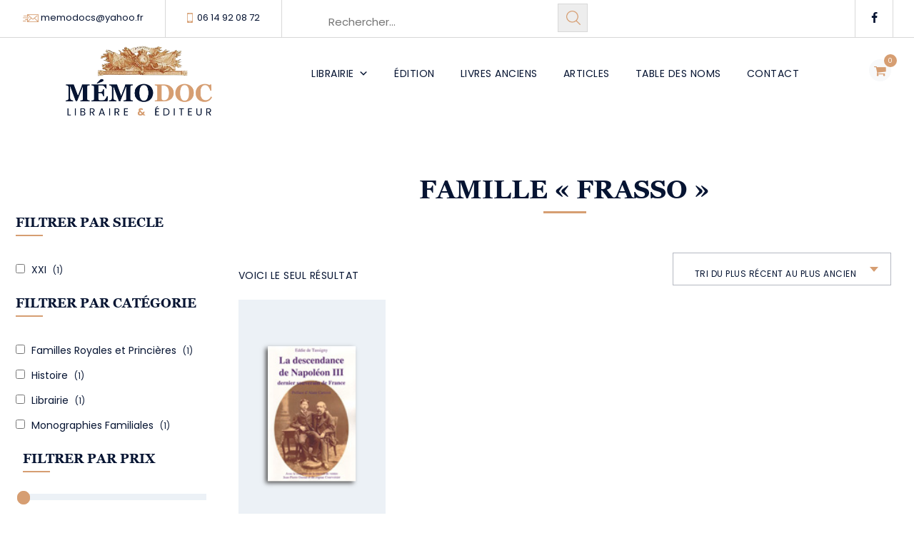

--- FILE ---
content_type: text/html; charset=UTF-8
request_url: https://www.memodoc.fr/nom/frasso/
body_size: 61805
content:
<!DOCTYPE html>
<html lang="fr-FR" class="no-js">
<head>
	<meta charset="UTF-8">
	<meta name="SKYPE_TOOLBAR" content="SKYPE_TOOLBAR_PARSER_COMPATIBLE" />
	<link rel="profile" href="http://gmpg.org/xfn/11">
	<meta name="viewport" content="width=device-width, initial-scale=1">
		<meta name='robots' content='index, follow, max-image-preview:large, max-snippet:-1, max-video-preview:-1' />

	<!-- This site is optimized with the Yoast SEO plugin v26.8 - https://yoast.com/product/yoast-seo-wordpress/ -->
	<title>Archives des frasso - MÉMODOC - Libraire &amp; Éditeur à Aix en Provence</title>
	<link rel="canonical" href="https://www.memodoc.fr/nom/frasso/" />
	<meta property="og:locale" content="fr_FR" />
	<meta property="og:type" content="article" />
	<meta property="og:title" content="Archives des frasso - MÉMODOC - Libraire &amp; Éditeur à Aix en Provence" />
	<meta property="og:description" content="242" />
	<meta property="og:url" content="https://www.memodoc.fr/nom/frasso/" />
	<meta property="og:site_name" content="MÉMODOC - Libraire &amp; Éditeur à Aix en Provence" />
	<meta name="twitter:card" content="summary_large_image" />
	<script type="application/ld+json" class="yoast-schema-graph">{"@context":"https://schema.org","@graph":[{"@type":"CollectionPage","@id":"https://www.memodoc.fr/nom/frasso/","url":"https://www.memodoc.fr/nom/frasso/","name":"Archives des frasso - MÉMODOC - Libraire &amp; Éditeur à Aix en Provence","isPartOf":{"@id":"https://www.memodoc.fr/#website"},"primaryImageOfPage":{"@id":"https://www.memodoc.fr/nom/frasso/#primaryimage"},"image":{"@id":"https://www.memodoc.fr/nom/frasso/#primaryimage"},"thumbnailUrl":"https://www.memodoc.fr/wp-content/uploads/2023/08/desc_N_III400226-1.jpg","breadcrumb":{"@id":"https://www.memodoc.fr/nom/frasso/#breadcrumb"},"inLanguage":"fr-FR"},{"@type":"ImageObject","inLanguage":"fr-FR","@id":"https://www.memodoc.fr/nom/frasso/#primaryimage","url":"https://www.memodoc.fr/wp-content/uploads/2023/08/desc_N_III400226-1.jpg","contentUrl":"https://www.memodoc.fr/wp-content/uploads/2023/08/desc_N_III400226-1.jpg","width":100,"height":153,"caption":"LA DESCENDANCE DE NAPOLEON III, dernier souverain de France"},{"@type":"BreadcrumbList","@id":"https://www.memodoc.fr/nom/frasso/#breadcrumb","itemListElement":[{"@type":"ListItem","position":1,"name":"Accueil","item":"https://www.memodoc.fr/"},{"@type":"ListItem","position":2,"name":"frasso"}]},{"@type":"WebSite","@id":"https://www.memodoc.fr/#website","url":"https://www.memodoc.fr/","name":"MÉMODOC - Libraire & Éditeur à Aix en Provence","description":"","potentialAction":[{"@type":"SearchAction","target":{"@type":"EntryPoint","urlTemplate":"https://www.memodoc.fr/?s={search_term_string}"},"query-input":{"@type":"PropertyValueSpecification","valueRequired":true,"valueName":"search_term_string"}}],"inLanguage":"fr-FR"}]}</script>
	<!-- / Yoast SEO plugin. -->


<link rel="alternate" type="application/rss+xml" title="MÉMODOC - Libraire &amp; Éditeur à Aix en Provence &raquo; Flux" href="https://www.memodoc.fr/feed/" />
<link rel="alternate" type="application/rss+xml" title="MÉMODOC - Libraire &amp; Éditeur à Aix en Provence &raquo; Flux des commentaires" href="https://www.memodoc.fr/comments/feed/" />
<link rel="alternate" type="application/rss+xml" title="Flux pour MÉMODOC - Libraire &amp; Éditeur à Aix en Provence &raquo; frasso Nom" href="https://www.memodoc.fr/nom/frasso/feed/" />
<style id='wp-img-auto-sizes-contain-inline-css'>
img:is([sizes=auto i],[sizes^="auto," i]){contain-intrinsic-size:3000px 1500px}
/*# sourceURL=wp-img-auto-sizes-contain-inline-css */
</style>
<style id='wp-emoji-styles-inline-css'>

	img.wp-smiley, img.emoji {
		display: inline !important;
		border: none !important;
		box-shadow: none !important;
		height: 1em !important;
		width: 1em !important;
		margin: 0 0.07em !important;
		vertical-align: -0.1em !important;
		background: none !important;
		padding: 0 !important;
	}
/*# sourceURL=wp-emoji-styles-inline-css */
</style>
<style id='wp-block-library-inline-css'>
:root{--wp-block-synced-color:#7a00df;--wp-block-synced-color--rgb:122,0,223;--wp-bound-block-color:var(--wp-block-synced-color);--wp-editor-canvas-background:#ddd;--wp-admin-theme-color:#007cba;--wp-admin-theme-color--rgb:0,124,186;--wp-admin-theme-color-darker-10:#006ba1;--wp-admin-theme-color-darker-10--rgb:0,107,160.5;--wp-admin-theme-color-darker-20:#005a87;--wp-admin-theme-color-darker-20--rgb:0,90,135;--wp-admin-border-width-focus:2px}@media (min-resolution:192dpi){:root{--wp-admin-border-width-focus:1.5px}}.wp-element-button{cursor:pointer}:root .has-very-light-gray-background-color{background-color:#eee}:root .has-very-dark-gray-background-color{background-color:#313131}:root .has-very-light-gray-color{color:#eee}:root .has-very-dark-gray-color{color:#313131}:root .has-vivid-green-cyan-to-vivid-cyan-blue-gradient-background{background:linear-gradient(135deg,#00d084,#0693e3)}:root .has-purple-crush-gradient-background{background:linear-gradient(135deg,#34e2e4,#4721fb 50%,#ab1dfe)}:root .has-hazy-dawn-gradient-background{background:linear-gradient(135deg,#faaca8,#dad0ec)}:root .has-subdued-olive-gradient-background{background:linear-gradient(135deg,#fafae1,#67a671)}:root .has-atomic-cream-gradient-background{background:linear-gradient(135deg,#fdd79a,#004a59)}:root .has-nightshade-gradient-background{background:linear-gradient(135deg,#330968,#31cdcf)}:root .has-midnight-gradient-background{background:linear-gradient(135deg,#020381,#2874fc)}:root{--wp--preset--font-size--normal:16px;--wp--preset--font-size--huge:42px}.has-regular-font-size{font-size:1em}.has-larger-font-size{font-size:2.625em}.has-normal-font-size{font-size:var(--wp--preset--font-size--normal)}.has-huge-font-size{font-size:var(--wp--preset--font-size--huge)}.has-text-align-center{text-align:center}.has-text-align-left{text-align:left}.has-text-align-right{text-align:right}.has-fit-text{white-space:nowrap!important}#end-resizable-editor-section{display:none}.aligncenter{clear:both}.items-justified-left{justify-content:flex-start}.items-justified-center{justify-content:center}.items-justified-right{justify-content:flex-end}.items-justified-space-between{justify-content:space-between}.screen-reader-text{border:0;clip-path:inset(50%);height:1px;margin:-1px;overflow:hidden;padding:0;position:absolute;width:1px;word-wrap:normal!important}.screen-reader-text:focus{background-color:#ddd;clip-path:none;color:#444;display:block;font-size:1em;height:auto;left:5px;line-height:normal;padding:15px 23px 14px;text-decoration:none;top:5px;width:auto;z-index:100000}html :where(.has-border-color){border-style:solid}html :where([style*=border-top-color]){border-top-style:solid}html :where([style*=border-right-color]){border-right-style:solid}html :where([style*=border-bottom-color]){border-bottom-style:solid}html :where([style*=border-left-color]){border-left-style:solid}html :where([style*=border-width]){border-style:solid}html :where([style*=border-top-width]){border-top-style:solid}html :where([style*=border-right-width]){border-right-style:solid}html :where([style*=border-bottom-width]){border-bottom-style:solid}html :where([style*=border-left-width]){border-left-style:solid}html :where(img[class*=wp-image-]){height:auto;max-width:100%}:where(figure){margin:0 0 1em}html :where(.is-position-sticky){--wp-admin--admin-bar--position-offset:var(--wp-admin--admin-bar--height,0px)}@media screen and (max-width:600px){html :where(.is-position-sticky){--wp-admin--admin-bar--position-offset:0px}}

/*# sourceURL=wp-block-library-inline-css */
</style><link rel='stylesheet' id='wc-blocks-style-css' href='https://www.memodoc.fr/wp-content/plugins/woocommerce/assets/client/blocks/wc-blocks.css?ver=wc-10.3.7'  media='all' />
<style id='global-styles-inline-css'>
:root{--wp--preset--aspect-ratio--square: 1;--wp--preset--aspect-ratio--4-3: 4/3;--wp--preset--aspect-ratio--3-4: 3/4;--wp--preset--aspect-ratio--3-2: 3/2;--wp--preset--aspect-ratio--2-3: 2/3;--wp--preset--aspect-ratio--16-9: 16/9;--wp--preset--aspect-ratio--9-16: 9/16;--wp--preset--color--black: #000000;--wp--preset--color--cyan-bluish-gray: #abb8c3;--wp--preset--color--white: #ffffff;--wp--preset--color--pale-pink: #f78da7;--wp--preset--color--vivid-red: #cf2e2e;--wp--preset--color--luminous-vivid-orange: #ff6900;--wp--preset--color--luminous-vivid-amber: #fcb900;--wp--preset--color--light-green-cyan: #7bdcb5;--wp--preset--color--vivid-green-cyan: #00d084;--wp--preset--color--pale-cyan-blue: #8ed1fc;--wp--preset--color--vivid-cyan-blue: #0693e3;--wp--preset--color--vivid-purple: #9b51e0;--wp--preset--gradient--vivid-cyan-blue-to-vivid-purple: linear-gradient(135deg,rgb(6,147,227) 0%,rgb(155,81,224) 100%);--wp--preset--gradient--light-green-cyan-to-vivid-green-cyan: linear-gradient(135deg,rgb(122,220,180) 0%,rgb(0,208,130) 100%);--wp--preset--gradient--luminous-vivid-amber-to-luminous-vivid-orange: linear-gradient(135deg,rgb(252,185,0) 0%,rgb(255,105,0) 100%);--wp--preset--gradient--luminous-vivid-orange-to-vivid-red: linear-gradient(135deg,rgb(255,105,0) 0%,rgb(207,46,46) 100%);--wp--preset--gradient--very-light-gray-to-cyan-bluish-gray: linear-gradient(135deg,rgb(238,238,238) 0%,rgb(169,184,195) 100%);--wp--preset--gradient--cool-to-warm-spectrum: linear-gradient(135deg,rgb(74,234,220) 0%,rgb(151,120,209) 20%,rgb(207,42,186) 40%,rgb(238,44,130) 60%,rgb(251,105,98) 80%,rgb(254,248,76) 100%);--wp--preset--gradient--blush-light-purple: linear-gradient(135deg,rgb(255,206,236) 0%,rgb(152,150,240) 100%);--wp--preset--gradient--blush-bordeaux: linear-gradient(135deg,rgb(254,205,165) 0%,rgb(254,45,45) 50%,rgb(107,0,62) 100%);--wp--preset--gradient--luminous-dusk: linear-gradient(135deg,rgb(255,203,112) 0%,rgb(199,81,192) 50%,rgb(65,88,208) 100%);--wp--preset--gradient--pale-ocean: linear-gradient(135deg,rgb(255,245,203) 0%,rgb(182,227,212) 50%,rgb(51,167,181) 100%);--wp--preset--gradient--electric-grass: linear-gradient(135deg,rgb(202,248,128) 0%,rgb(113,206,126) 100%);--wp--preset--gradient--midnight: linear-gradient(135deg,rgb(2,3,129) 0%,rgb(40,116,252) 100%);--wp--preset--font-size--small: 13px;--wp--preset--font-size--medium: 20px;--wp--preset--font-size--large: 36px;--wp--preset--font-size--x-large: 42px;--wp--preset--font-family--georgia: georgia;--wp--preset--spacing--20: 0.44rem;--wp--preset--spacing--30: 0.67rem;--wp--preset--spacing--40: 1rem;--wp--preset--spacing--50: 1.5rem;--wp--preset--spacing--60: 2.25rem;--wp--preset--spacing--70: 3.38rem;--wp--preset--spacing--80: 5.06rem;--wp--preset--shadow--natural: 6px 6px 9px rgba(0, 0, 0, 0.2);--wp--preset--shadow--deep: 12px 12px 50px rgba(0, 0, 0, 0.4);--wp--preset--shadow--sharp: 6px 6px 0px rgba(0, 0, 0, 0.2);--wp--preset--shadow--outlined: 6px 6px 0px -3px rgb(255, 255, 255), 6px 6px rgb(0, 0, 0);--wp--preset--shadow--crisp: 6px 6px 0px rgb(0, 0, 0);}:where(body) { margin: 0; }.wp-site-blocks > .alignleft { float: left; margin-right: 2em; }.wp-site-blocks > .alignright { float: right; margin-left: 2em; }.wp-site-blocks > .aligncenter { justify-content: center; margin-left: auto; margin-right: auto; }:where(.is-layout-flex){gap: 0.5em;}:where(.is-layout-grid){gap: 0.5em;}.is-layout-flow > .alignleft{float: left;margin-inline-start: 0;margin-inline-end: 2em;}.is-layout-flow > .alignright{float: right;margin-inline-start: 2em;margin-inline-end: 0;}.is-layout-flow > .aligncenter{margin-left: auto !important;margin-right: auto !important;}.is-layout-constrained > .alignleft{float: left;margin-inline-start: 0;margin-inline-end: 2em;}.is-layout-constrained > .alignright{float: right;margin-inline-start: 2em;margin-inline-end: 0;}.is-layout-constrained > .aligncenter{margin-left: auto !important;margin-right: auto !important;}.is-layout-constrained > :where(:not(.alignleft):not(.alignright):not(.alignfull)){margin-left: auto !important;margin-right: auto !important;}body .is-layout-flex{display: flex;}.is-layout-flex{flex-wrap: wrap;align-items: center;}.is-layout-flex > :is(*, div){margin: 0;}body .is-layout-grid{display: grid;}.is-layout-grid > :is(*, div){margin: 0;}body{padding-top: 0px;padding-right: 0px;padding-bottom: 0px;padding-left: 0px;}a:where(:not(.wp-element-button)){text-decoration: underline;}:root :where(.wp-element-button, .wp-block-button__link){background-color: #32373c;border-width: 0;color: #fff;font-family: inherit;font-size: inherit;font-style: inherit;font-weight: inherit;letter-spacing: inherit;line-height: inherit;padding-top: calc(0.667em + 2px);padding-right: calc(1.333em + 2px);padding-bottom: calc(0.667em + 2px);padding-left: calc(1.333em + 2px);text-decoration: none;text-transform: inherit;}.has-black-color{color: var(--wp--preset--color--black) !important;}.has-cyan-bluish-gray-color{color: var(--wp--preset--color--cyan-bluish-gray) !important;}.has-white-color{color: var(--wp--preset--color--white) !important;}.has-pale-pink-color{color: var(--wp--preset--color--pale-pink) !important;}.has-vivid-red-color{color: var(--wp--preset--color--vivid-red) !important;}.has-luminous-vivid-orange-color{color: var(--wp--preset--color--luminous-vivid-orange) !important;}.has-luminous-vivid-amber-color{color: var(--wp--preset--color--luminous-vivid-amber) !important;}.has-light-green-cyan-color{color: var(--wp--preset--color--light-green-cyan) !important;}.has-vivid-green-cyan-color{color: var(--wp--preset--color--vivid-green-cyan) !important;}.has-pale-cyan-blue-color{color: var(--wp--preset--color--pale-cyan-blue) !important;}.has-vivid-cyan-blue-color{color: var(--wp--preset--color--vivid-cyan-blue) !important;}.has-vivid-purple-color{color: var(--wp--preset--color--vivid-purple) !important;}.has-black-background-color{background-color: var(--wp--preset--color--black) !important;}.has-cyan-bluish-gray-background-color{background-color: var(--wp--preset--color--cyan-bluish-gray) !important;}.has-white-background-color{background-color: var(--wp--preset--color--white) !important;}.has-pale-pink-background-color{background-color: var(--wp--preset--color--pale-pink) !important;}.has-vivid-red-background-color{background-color: var(--wp--preset--color--vivid-red) !important;}.has-luminous-vivid-orange-background-color{background-color: var(--wp--preset--color--luminous-vivid-orange) !important;}.has-luminous-vivid-amber-background-color{background-color: var(--wp--preset--color--luminous-vivid-amber) !important;}.has-light-green-cyan-background-color{background-color: var(--wp--preset--color--light-green-cyan) !important;}.has-vivid-green-cyan-background-color{background-color: var(--wp--preset--color--vivid-green-cyan) !important;}.has-pale-cyan-blue-background-color{background-color: var(--wp--preset--color--pale-cyan-blue) !important;}.has-vivid-cyan-blue-background-color{background-color: var(--wp--preset--color--vivid-cyan-blue) !important;}.has-vivid-purple-background-color{background-color: var(--wp--preset--color--vivid-purple) !important;}.has-black-border-color{border-color: var(--wp--preset--color--black) !important;}.has-cyan-bluish-gray-border-color{border-color: var(--wp--preset--color--cyan-bluish-gray) !important;}.has-white-border-color{border-color: var(--wp--preset--color--white) !important;}.has-pale-pink-border-color{border-color: var(--wp--preset--color--pale-pink) !important;}.has-vivid-red-border-color{border-color: var(--wp--preset--color--vivid-red) !important;}.has-luminous-vivid-orange-border-color{border-color: var(--wp--preset--color--luminous-vivid-orange) !important;}.has-luminous-vivid-amber-border-color{border-color: var(--wp--preset--color--luminous-vivid-amber) !important;}.has-light-green-cyan-border-color{border-color: var(--wp--preset--color--light-green-cyan) !important;}.has-vivid-green-cyan-border-color{border-color: var(--wp--preset--color--vivid-green-cyan) !important;}.has-pale-cyan-blue-border-color{border-color: var(--wp--preset--color--pale-cyan-blue) !important;}.has-vivid-cyan-blue-border-color{border-color: var(--wp--preset--color--vivid-cyan-blue) !important;}.has-vivid-purple-border-color{border-color: var(--wp--preset--color--vivid-purple) !important;}.has-vivid-cyan-blue-to-vivid-purple-gradient-background{background: var(--wp--preset--gradient--vivid-cyan-blue-to-vivid-purple) !important;}.has-light-green-cyan-to-vivid-green-cyan-gradient-background{background: var(--wp--preset--gradient--light-green-cyan-to-vivid-green-cyan) !important;}.has-luminous-vivid-amber-to-luminous-vivid-orange-gradient-background{background: var(--wp--preset--gradient--luminous-vivid-amber-to-luminous-vivid-orange) !important;}.has-luminous-vivid-orange-to-vivid-red-gradient-background{background: var(--wp--preset--gradient--luminous-vivid-orange-to-vivid-red) !important;}.has-very-light-gray-to-cyan-bluish-gray-gradient-background{background: var(--wp--preset--gradient--very-light-gray-to-cyan-bluish-gray) !important;}.has-cool-to-warm-spectrum-gradient-background{background: var(--wp--preset--gradient--cool-to-warm-spectrum) !important;}.has-blush-light-purple-gradient-background{background: var(--wp--preset--gradient--blush-light-purple) !important;}.has-blush-bordeaux-gradient-background{background: var(--wp--preset--gradient--blush-bordeaux) !important;}.has-luminous-dusk-gradient-background{background: var(--wp--preset--gradient--luminous-dusk) !important;}.has-pale-ocean-gradient-background{background: var(--wp--preset--gradient--pale-ocean) !important;}.has-electric-grass-gradient-background{background: var(--wp--preset--gradient--electric-grass) !important;}.has-midnight-gradient-background{background: var(--wp--preset--gradient--midnight) !important;}.has-small-font-size{font-size: var(--wp--preset--font-size--small) !important;}.has-medium-font-size{font-size: var(--wp--preset--font-size--medium) !important;}.has-large-font-size{font-size: var(--wp--preset--font-size--large) !important;}.has-x-large-font-size{font-size: var(--wp--preset--font-size--x-large) !important;}.has-georgia-font-family{font-family: var(--wp--preset--font-family--georgia) !important;}
/*# sourceURL=global-styles-inline-css */
</style>

<link rel='stylesheet' id='contact-form-7-css' href='https://www.memodoc.fr/wp-content/plugins/contact-form-7/includes/css/styles.css?ver=6.1.4'  media='all' />
<link rel='stylesheet' id='smntcswcqb-style-css' href='https://www.memodoc.fr/wp-content/plugins/smntcs-woocommerce-quantity-buttons/style.css?ver=2.6'  media='screen' />
<link rel='stylesheet' id='font-awesome-css' href='https://www.memodoc.fr/wp-content/themes/boldman/assets/font-awesome/css/font-awesome.min.css?ver=6.9'  media='all' />
<style id='font-awesome-inline-css'>
[data-font="FontAwesome"]:before {font-family: 'FontAwesome' !important;content: attr(data-icon) !important;speak: none !important;font-weight: normal !important;font-variant: normal !important;text-transform: none !important;line-height: 1 !important;font-style: normal !important;-webkit-font-smoothing: antialiased !important;-moz-osx-font-smoothing: grayscale !important;}
/*# sourceURL=font-awesome-inline-css */
</style>
<link rel='stylesheet' id='themify-css' href='https://www.memodoc.fr/wp-content/themes/boldman/assets/themify-icons/themify-icons.css?ver=6.9'  media='all' />
<link rel='stylesheet' id='uaf_client_css-css' href='https://www.memodoc.fr/wp-content/uploads/useanyfont/uaf.css?ver=1764380787'  media='all' />
<link rel='stylesheet' id='woocommerce-layout-css' href='https://www.memodoc.fr/wp-content/plugins/woocommerce/assets/css/woocommerce-layout.css?ver=10.3.7'  media='all' />
<link rel='stylesheet' id='woocommerce-smallscreen-css' href='https://www.memodoc.fr/wp-content/plugins/woocommerce/assets/css/woocommerce-smallscreen.css?ver=10.3.7'  media='only screen and (max-width: 768px)' />
<link rel='stylesheet' id='woocommerce-general-css' href='https://www.memodoc.fr/wp-content/plugins/woocommerce/assets/css/woocommerce.css?ver=10.3.7'  media='all' />
<style id='woocommerce-inline-inline-css'>
.woocommerce form .form-row .required { visibility: visible; }
/*# sourceURL=woocommerce-inline-inline-css */
</style>
<link rel='stylesheet' id='aws-pro-style-css' href='https://www.memodoc.fr/wp-content/plugins/advanced-woo-search-pro/assets/css/common.min.css?ver=pro3.48'  media='all' />
<link rel='stylesheet' id='megamenu-css' href='https://www.memodoc.fr/wp-content/uploads/maxmegamenu/style.css?ver=4eadc7'  media='all' />
<link rel='stylesheet' id='dashicons-css' href='https://www.memodoc.fr/wp-includes/css/dashicons.min.css?ver=6.9'  media='all' />
<style id='dashicons-inline-css'>
[data-font="Dashicons"]:before {font-family: 'Dashicons' !important;content: attr(data-icon) !important;speak: none !important;font-weight: normal !important;font-variant: normal !important;text-transform: none !important;line-height: 1 !important;font-style: normal !important;-webkit-font-smoothing: antialiased !important;-moz-osx-font-smoothing: grayscale !important;}
/*# sourceURL=dashicons-inline-css */
</style>
<link rel='stylesheet' id='yaydp-frontend-index-css' href='https://www.memodoc.fr/wp-content/plugins/yaypricing/assets/css/index.css?ver=3.5.3'  media='all' />
<link rel='stylesheet' id='yith_wcbm_badge_style-css' href='https://www.memodoc.fr/wp-content/plugins/yith-woocommerce-badges-management/assets/css/frontend.css?ver=3.21.0'  media='all' />
<style id='yith_wcbm_badge_style-inline-css'>
.yith-wcbm-badge.yith-wcbm-badge-text.yith-wcbm-badge-4179 {
				top: 0; right: 0; 
				
				-ms-transform: ; 
				-webkit-transform: ; 
				transform: ;
				padding: 0px 0px 0px 0px;
				background-color:#d69e72; border-radius: 0px 0px 0px 0px; width:60px; height:30px;
			}.yith-wcbm-badge.yith-wcbm-badge-text.yith-wcbm-badge-4178 {
				top: 0; right: 0; 
				
				-ms-transform: ; 
				-webkit-transform: ; 
				transform: ;
				padding: 0px 0px 0px 0px;
				background-color:#d69e72; border-radius: 0px 0px 0px 0px; width:60px; height:30px;
			}.yith-wcbm-badge.yith-wcbm-badge-text.yith-wcbm-badge-4172 {
				top: 0; right: 0; 
				
				-ms-transform: ; 
				-webkit-transform: ; 
				transform: ;
				padding: 0px 0px 0px 0px;
				background-color:#d69e72; border-radius: 0px 0px 0px 0px; width:60px; height:30px;
			}.yith-wcbm-badge.yith-wcbm-badge-text.yith-wcbm-badge-2039188 {
				top: 0; right: 0; 
				
				-ms-transform: ; 
				-webkit-transform: ; 
				transform: ;
				padding: 0px 0px 0px 0px;
				background-color:#d69e72; border-radius: 0px 0px 0px 0px; width:60px; height:30px;
			}.yith-wcbm-badge.yith-wcbm-badge-text.yith-wcbm-badge-4177 {
				top: 0; right: 0; 
				
				-ms-transform: ; 
				-webkit-transform: ; 
				transform: ;
				padding: 0px 0px 0px 0px;
				background-color:#d69e72; border-radius: 0px 0px 0px 0px; width:60px; height:30px;
			}.yith-wcbm-badge.yith-wcbm-badge-text.yith-wcbm-badge-4181 {
				top: 0; right: 0; 
				
				-ms-transform: ; 
				-webkit-transform: ; 
				transform: ;
				padding: 0px 0px 0px 0px;
				background-color:#d69e72; border-radius: 0px 0px 0px 0px; width:60px; height:30px;
			}.yith-wcbm-badge.yith-wcbm-badge-text.yith-wcbm-badge-4182 {
				top: 0; right: 0; 
				
				-ms-transform: ; 
				-webkit-transform: ; 
				transform: ;
				padding: 0px 0px 0px 0px;
				background-color:#d69e72; border-radius: 0px 0px 0px 0px; width:60px; height:30px;
			}.yith-wcbm-badge.yith-wcbm-badge-text.yith-wcbm-badge-4183 {
				top: 0; right: 0; 
				
				-ms-transform: ; 
				-webkit-transform: ; 
				transform: ;
				padding: 0px 0px 0px 0px;
				background-color:#d69e72; border-radius: 0px 0px 0px 0px; width:60px; height:30px;
			}.yith-wcbm-badge.yith-wcbm-badge-text.yith-wcbm-badge-4184 {
				top: 0; right: 0; 
				
				-ms-transform: ; 
				-webkit-transform: ; 
				transform: ;
				padding: 0px 0px 0px 0px;
				background-color:#d69e72; border-radius: 0px 0px 0px 0px; width:60px; height:30px;
			}.yith-wcbm-badge.yith-wcbm-badge-text.yith-wcbm-badge-4180 {
				top: 0; right: 0; 
				
				-ms-transform: ; 
				-webkit-transform: ; 
				transform: ;
				padding: 0px 0px 0px 0px;
				background-color:#d69e72; border-radius: 0px 0px 0px 0px; width:60px; height:30px;
			}.yith-wcbm-badge.yith-wcbm-badge-text.yith-wcbm-badge-4185 {
				top: 0; right: 0; 
				
				-ms-transform: ; 
				-webkit-transform: ; 
				transform: ;
				padding: 0px 0px 0px 0px;
				background-color:#d69e72; border-radius: 0px 0px 0px 0px; width:60px; height:30px;
			}.yith-wcbm-badge.yith-wcbm-badge-text.yith-wcbm-badge-6335 {
				top: 0; right: 0; 
				
				-ms-transform: ; 
				-webkit-transform: ; 
				transform: ;
				padding: 0px 0px 0px 0px;
				background-color:#d69e72; border-radius: 0px 0px 0px 0px; width:60px; height:30px;
			}.yith-wcbm-badge.yith-wcbm-badge-text.yith-wcbm-badge-2039189 {
				top: 0; right: 0; 
				
				-ms-transform: ; 
				-webkit-transform: ; 
				transform: ;
				padding: 0px 0px 0px 0px;
				background-color:#d69e72; border-radius: 0px 0px 0px 0px; width:60px; height:30px;
			}
/*# sourceURL=yith_wcbm_badge_style-inline-css */
</style>
<link rel='stylesheet' id='yith-gfont-open-sans-css' href='https://www.memodoc.fr/wp-content/plugins/yith-woocommerce-badges-management/assets/fonts/open-sans/style.css?ver=3.21.0'  media='all' />
<link rel='stylesheet' id='brands-styles-css' href='https://www.memodoc.fr/wp-content/plugins/woocommerce/assets/css/brands.css?ver=10.3.7'  media='all' />
<link rel='stylesheet' id='perfect-scrollbar-css' href='https://www.memodoc.fr/wp-content/themes/boldman/assets/perfect-scrollbar/perfect-scrollbar.min.css?ver=6.9'  media='all' />
<link rel='stylesheet' id='chrisbracco-tooltip-css' href='https://www.memodoc.fr/wp-content/themes/boldman/assets/chrisbracco-tooltip/chrisbracco-tooltip.min.css?ver=6.9'  media='all' />
<link rel='stylesheet' id='multi-columns-row-css' href='https://www.memodoc.fr/wp-content/themes/boldman/css/multi-columns-row.css?ver=6.9'  media='all' />
<link rel='stylesheet' id='tm-select2-css' href='https://www.memodoc.fr/wp-content/themes/boldman/assets/select2/select2.min.css?ver=6.9'  media='all' />
<link rel='stylesheet' id='flexslider-css' href='https://www.memodoc.fr/wp-content/themes/boldman/assets/flexslider/flexslider.css?ver=6.9'  media='all' />
<link rel='stylesheet' id='tm-boldman-icons-css' href='https://www.memodoc.fr/wp-content/themes/boldman/assets/tm-boldman-icons/css/tm-boldman-icons.css?ver=6.9'  media='all' />
<link rel='stylesheet' id='themetechmount-boldman-extra-icons-css' href='https://www.memodoc.fr/wp-content/themes/boldman/assets/themetechmount-boldman-extra-icons/font/flaticon.css?ver=6.9'  media='all' />
<link rel='stylesheet' id='slick-css' href='https://www.memodoc.fr/wp-content/themes/boldman/assets/slick/slick.css?ver=6.9'  media='all' />
<link rel='stylesheet' id='slick-theme-css' href='https://www.memodoc.fr/wp-content/themes/boldman/assets/slick/slick-theme.css?ver=6.9'  media='all' />
<link rel='stylesheet' id='prettyphoto-css' href='https://www.memodoc.fr/wp-content/plugins/js_composer/assets/lib/vendor/prettyphoto/css/prettyPhoto.min.css?ver=8.6.1'  media='all' />
<link rel='stylesheet' id='heateor_sss_frontend_css-css' href='https://www.memodoc.fr/wp-content/plugins/sassy-social-share/public/css/sassy-social-share-public.css?ver=3.3.79'  media='all' />
<style id='heateor_sss_frontend_css-inline-css'>
.heateor_sss_button_instagram span.heateor_sss_svg,a.heateor_sss_instagram span.heateor_sss_svg{background:radial-gradient(circle at 30% 107%,#fdf497 0,#fdf497 5%,#fd5949 45%,#d6249f 60%,#285aeb 90%)}div.heateor_sss_horizontal_sharing a.heateor_sss_button_instagram span{background:#ffffff!important;}div.heateor_sss_standard_follow_icons_container a.heateor_sss_button_instagram span{background:#ffffff}div.heateor_sss_horizontal_sharing a.heateor_sss_button_instagram span:hover{background:#ffffff!important;}div.heateor_sss_standard_follow_icons_container a.heateor_sss_button_instagram span:hover{background:#ffffff}div.heateor_sss_vertical_sharing  a.heateor_sss_button_instagram span{background:#ffffff!important;}div.heateor_sss_floating_follow_icons_container a.heateor_sss_button_instagram span{background:#ffffff}div.heateor_sss_vertical_sharing a.heateor_sss_button_instagram span:hover{background:#ffffff!important;}div.heateor_sss_floating_follow_icons_container a.heateor_sss_button_instagram span:hover{background:#ffffff}.heateor_sss_horizontal_sharing .heateor_sss_svg,.heateor_sss_standard_follow_icons_container .heateor_sss_svg{background-color:#ffffff!important;background:#ffffff!important;color:#1c3055;border-width:0px;border-style:solid;border-color:transparent}div.heateor_sss_horizontal_sharing span.heateor_sss_svg svg:hover path:not(.heateor_sss_no_fill),div.heateor_sss_horizontal_sharing span.heateor_sss_svg svg:hover ellipse, div.heateor_sss_horizontal_sharing span.heateor_sss_svg svg:hover circle, div.heateor_sss_horizontal_sharing span.heateor_sss_svg svg:hover polygon, div.heateor_sss_horizontal_sharing span.heateor_sss_svg svg:hover rect:not(.heateor_sss_no_fill){fill:#d69e72}div.heateor_sss_horizontal_sharing span.heateor_sss_svg svg:hover path.heateor_sss_svg_stroke, div.heateor_sss_horizontal_sharing span.heateor_sss_svg svg:hover rect.heateor_sss_svg_stroke{stroke:#d69e72}.heateor_sss_horizontal_sharing span.heateor_sss_svg:hover,.heateor_sss_standard_follow_icons_container span.heateor_sss_svg:hover{background-color:#ffffff!important;background:#ffffff!importantcolor:#d69e72;border-color:transparent;}.heateor_sss_vertical_sharing span.heateor_sss_svg,.heateor_sss_floating_follow_icons_container span.heateor_sss_svg{background-color:#ffffff!important;background:#ffffff!important;color:#1c3055;border-width:0px;border-style:solid;border-color:transparent;}div.heateor_sss_vertical_sharing span.heateor_sss_svg svg:hover path:not(.heateor_sss_no_fill),div.heateor_sss_vertical_sharing span.heateor_sss_svg svg:hover ellipse, div.heateor_sss_vertical_sharing span.heateor_sss_svg svg:hover circle, div.heateor_sss_vertical_sharing span.heateor_sss_svg svg:hover polygon{fill:#d69e72}div.heateor_sss_vertical_sharing span.heateor_sss_svg svg:hover path.heateor_sss_svg_stroke{stroke:#d69e72}.heateor_sss_vertical_sharing span.heateor_sss_svg:hover,.heateor_sss_floating_follow_icons_container span.heateor_sss_svg:hover{background-color:#ffffff!important;background:#ffffff!important;color:#d69e72;border-color:transparent;}@media screen and (max-width:783px) {.heateor_sss_vertical_sharing{display:none!important}}
/*# sourceURL=heateor_sss_frontend_css-inline-css */
</style>
<link rel='stylesheet' id='bootstrap-css' href='https://www.memodoc.fr/wp-content/themes/boldman/css/bootstrap.min.css?ver=6.9'  media='all' />
<link rel='stylesheet' id='bootstrap-theme-css' href='https://www.memodoc.fr/wp-content/themes/boldman/css/bootstrap-theme.min.css?ver=6.9'  media='all' />
<link rel='stylesheet' id='vc-tta-style-css' href='https://www.memodoc.fr/wp-content/plugins/js_composer/assets/css/js_composer_tta.min.css?ver=6.9'  media='all' />
<link rel='stylesheet' id='boldman-base-style-css' href='https://www.memodoc.fr/wp-content/themes/boldman/css/base.min.css?ver=6.9'  media='all' />
<link rel='stylesheet' id='js_composer_front-css' href='https://www.memodoc.fr/wp-content/plugins/js_composer/assets/css/js_composer.min.css?ver=8.6.1'  media='all' />
<link rel='stylesheet' id='boldman-main-style-css' href='https://www.memodoc.fr/wp-content/themes/boldman/css/main.min.css?ver=6.9'  media='all' />
<style id='boldman-main-style-inline-css'>
:root{--tm-skincolor-bg:#d69e72; --tm-greycolor-bg:#f8f9fa; --tm-darkcolor-bg:#182333; --tm-blackish-btn:#182333; --tm-skincolor-text:#d69e72; --body-fonts-color:#061432; --body-fonts-family:Poppins; --body-fonts-weight:regular; --button-fontfamily:Poppins; --h4-heading-fontsize:25px; --h4-heading-lineheight:30px; --special-element-fontfamily:Poppins; --special-element-fontweight:500; --body-blackfont-color:#182333}body{background-color:#ffffff;background-position:0% 0%;background-size:auto;background-repeat:repeat;background-attachment:scroll}body > .tm-bg-layer{background-color:#ffffff}body #main{background-color:#ffffff;background-position:0% 0%;background-size:auto;background-repeat:repeat;background-attachment:scroll}body #main > .tm-bg-layer{background-color:#ffffff}.themetechmount-fbar-box-w{background-position:0% 0%;background-size:cover;background-repeat:no-repeat;background-attachment:scroll}div.tm-titlebar-wrapper{background-color:#061432;background-position:center bottom;background-size:auto;background-repeat:no-repeat;background-attachment:scroll}div.tm-titlebar-wrapper > .tm-bg-layer{background-color:#061432}.tm-header-style-classic-vertical .site-header{background-color:rgba(0,0,0,0.01);background-position:0% 0%;background-size:cover;background-repeat:repeat;background-attachment:scroll}.tm-header-style-classic-vertical .site-header > .tm-bg-layer{background-color:rgba(0,0,0,0.01)}.tm-mmmenu-override-yes #site-header-menu #site-navigation div.mega-menu-wrap ul.mega-menu.mega-menu-horizontal li.mega-menu-item ul.mega-sub-menu,#site-header-menu #site-navigation div.nav-menu > ul > li ul{background-color:#f8f9fa;background-position:center top;background-size:cover;background-repeat:no-repeat;background-attachment:scroll}.tm-mmmenu-override-yes #site-header-menu #site-navigation div.mega-menu-wrap ul.mega-menu.mega-menu-horizontal li.mega-menu-item ul.mega-sub-menu,#site-header-menu #site-navigation div.nav-menu > ul > li ul > .tm-bg-layer{background-color:#f8f9fa}#site-header-menu #site-navigation div.nav-menu > ul > li:nth-child(1) ul,.tm-mmmenu-override-yes #site-header-menu #site-navigation div.mega-menu-wrap ul.mega-menu.mega-menu-horizontal li.mega-menu-item:nth-child(1) ul.mega-sub-menu{background-position:0% 0%;background-size:auto;background-repeat:repeat;background-attachment:scroll}#site-header-menu #site-navigation div.nav-menu > ul > li:nth-child(2) ul,.tm-mmmenu-override-yes #site-header-menu #site-navigation div.mega-menu-wrap ul.mega-menu.mega-menu-horizontal li.mega-menu-item:nth-child(2) ul.mega-sub-menu{background-position:0% 0%;background-size:auto;background-repeat:repeat;background-attachment:scroll}#site-header-menu #site-navigation div.nav-menu > ul > li:nth-child(3) ul,.tm-mmmenu-override-yes #site-header-menu #site-navigation div.mega-menu-wrap ul.mega-menu.mega-menu-horizontal li.mega-menu-item:nth-child(3) ul.mega-sub-menu{background-position:0% 0%;background-size:auto;background-repeat:repeat;background-attachment:scroll}#site-header-menu #site-navigation div.nav-menu > ul > li:nth-child(4) ul,.tm-mmmenu-override-yes #site-header-menu #site-navigation div.mega-menu-wrap ul.mega-menu.mega-menu-horizontal li.mega-menu-item:nth-child(4) ul.mega-sub-menu{background-position:0% 0%;background-size:auto;background-repeat:repeat;background-attachment:scroll}#site-header-menu #site-navigation div.nav-menu > ul > li:nth-child(5) ul,.tm-mmmenu-override-yes #site-header-menu #site-navigation div.mega-menu-wrap ul.mega-menu.mega-menu-horizontal li.mega-menu-item:nth-child(5) ul.mega-sub-menu{background-position:0% 0%;background-size:auto;background-repeat:repeat;background-attachment:scroll}#site-header-menu #site-navigation div.nav-menu > ul > li:nth-child(6) ul,.tm-mmmenu-override-yes #site-header-menu #site-navigation div.mega-menu-wrap ul.mega-menu.mega-menu-horizontal li.mega-menu-item:nth-child(6) ul.mega-sub-menu{background-position:0% 0%;background-size:auto;background-repeat:repeat;background-attachment:scroll}#site-header-menu #site-navigation div.nav-menu > ul > li:nth-child(7) ul,.tm-mmmenu-override-yes #site-header-menu #site-navigation div.mega-menu-wrap ul.mega-menu.mega-menu-horizontal li.mega-menu-item:nth-child(7) ul.mega-sub-menu{background-position:0% 0%;background-size:auto;background-repeat:repeat;background-attachment:scroll}#site-header-menu #site-navigation div.nav-menu > ul > li:nth-child(8) ul,.tm-mmmenu-override-yes #site-header-menu #site-navigation div.mega-menu-wrap ul.mega-menu.mega-menu-horizontal li.mega-menu-item:nth-child(8) ul.mega-sub-menu{background-position:0% 0%;background-size:auto;background-repeat:repeat;background-attachment:scroll}#site-header-menu #site-navigation div.nav-menu > ul > li:nth-child(9) ul,.tm-mmmenu-override-yes #site-header-menu #site-navigation div.mega-menu-wrap ul.mega-menu.mega-menu-horizontal li.mega-menu-item:nth-child(9) ul.mega-sub-menu{background-position:0% 0%;background-size:auto;background-repeat:repeat;background-attachment:scroll}#site-header-menu #site-navigation div.nav-menu > ul > li:nth-child(10) ul,.tm-mmmenu-override-yes #site-header-menu #site-navigation div.mega-menu-wrap ul.mega-menu.mega-menu-horizontal li.mega-menu-item:nth-child(10) ul.mega-sub-menu{background-position:0% 0%;background-size:auto;background-repeat:repeat;background-attachment:scroll}.footer{background-color:#ecf1f6;background-position:center center;background-size:cover;background-repeat:no-repeat;background-attachment:scroll}.footer > .tm-bg-layer{background-color:#ecf1f6}.first-footer{background-color:#ecf1f6;background-position:center bottom;background-size:cover;background-repeat:no-repeat;background-attachment:scroll}.first-footer > .tm-bg-layer{background-color:#ecf1f6}.second-footer{background-color:#ecf1f6;background-position:center center;background-size:auto;background-repeat:no-repeat;background-attachment:scroll}.second-footer > .tm-bg-layer{background-color:#ecf1f6}.site-footer .bottom-footer-text{background-color:#061432;background-position:center center;background-size:auto;background-repeat:no-repeat;background-attachment:fixed}.site-footer .bottom-footer-text > .tm-bg-layer{background-color:#061432}.loginpage{background-color:#ffffff;background-position:center top;background-size:auto;background-repeat:repeat;background-attachment:scroll}.loginpage > .tm-bg-layer{background-color:#ffffff}.error404 .site-content-wrapper{background-color:rgba(255,255,255,0.1);background-position:center center;background-size:cover;background-repeat:no-repeat;background-attachment:scroll}.error404 .site-content-wrapper > .tm-bg-layer{background-color:rgba(255,255,255,0.1)}.uconstruction_background{background-image:url('https://www.themetechmount.com/wordpress/boldman/elementor-data/wp-content/themes/boldman/images/uconstruction-bg.jpg');background-color:#ffffff;background-position:center top;background-size:cover;background-repeat:no-repeat;background-attachment:fixed}.uconstruction_background > .tm-bg-layer{background-color:#ffffff}body{font-family:"Poppins",Tahoma,Geneva,sans-serif;font-weight:400;font-size:14px;line-height:24px;color:#061432}h1{font-family:"Poppins",Arial,Helvetica,sans-serif;font-weight:600;font-size:40px;line-height:45px;color:#182333}h2{font-family:"Poppins",Arial,Helvetica,sans-serif;font-weight:600;font-size:35px;line-height:40px;color:#182333}h3{font-family:"Poppins",Arial,Helvetica,sans-serif;font-weight:600;font-size:30px;line-height:35px;color:#182333}h4,.themetechmount-blog-box-view-style6 .themetechmount-box-content h4,.themetechmount-blog-box-view-style7 .themetechmount-box-content h4{font-family:"Poppins",Arial,Helvetica,sans-serif;font-weight:600;font-size:25px;line-height:30px;color:#182333}h5{font-family:"Poppins",Arial,Helvetica,sans-serif;font-weight:600;font-size:20px;line-height:30px;color:#182333}h6{font-family:"Poppins",Arial,Helvetica,sans-serif;font-weight:600;font-size:15px;line-height:20px;color:#182333}.tm-element-heading-wrapper .tm-vc_general .tm-vc_cta3_content-container .tm-vc_cta3-content .tm-vc_cta3-content-header h2{font-family:"Poppins",Arial,Helvetica,sans-serif;font-weight:600;font-size:36px;line-height:46px;color:#182333}.tm-element-heading-wrapper .tm-vc_general .tm-vc_cta3_content-container .tm-vc_cta3-content .tm-vc_cta3-content-header h4,.tm-vc_general.tm-vc_cta3.tm-vc_cta3-color-transparent.tm-cta3-only .tm-vc_cta3-content .tm-vc_cta3-headers h4{font-family:"Poppins",Arial,Helvetica,sans-serif;font-weight:500;text-transform:uppercase;font-size:14px;line-height:24px;letter-spacing:1px;color:#061432}.tm-element-heading-wrapper .tm-vc_general.tm-vc_cta3 .tm-vc_cta3-content p{font-family:"Poppins",Arial,Helvetica,sans-serif;font-weight:400;font-size:15px;line-height:25px;color:#061432}body .widget .widget-title,body .widget .widgettitle,#site-header-menu #site-navigation .mega-menu-wrap .mega-menu.mega-menu-horizontal .mega-sub-menu > li.mega-menu-item > h4.mega-block-title,.portfolio-description h2,.themetechmount-portfolio-details h2,.themetechmount-portfolio-related h2{font-family:"Poppins",Arial,Helvetica,sans-serif;font-weight:600;font-size:22px;line-height:28px;color:#182333}.main-holder .site-content ul.products li.product .add_to_wishlist,.main-holder .site-content ul.products li.product .yith-wcwl-wishlistexistsbrowse a[rel="nofollow"],.woocommerce button.button,.woocommerce-page button.button,input,.tm-vc_btn,.tm-vc_btn3,.woocommerce-page a.button,.button,.wpb_button,button,.woocommerce input.button,.woocommerce-page input.button,.tp-button.big,.woocommerce #content input.button,.woocommerce #respond input#submit,.woocommerce a.button,.woocommerce button.button,.woocommerce input.button,.woocommerce-page #content input.button,.woocommerce-page #respond input#submit,.woocommerce-page a.button,.woocommerce-page button.button,.woocommerce-page input.button,.themetechmount-post-readmore a{font-family:"Poppins",Arial,Helvetica,sans-serif;font-weight:600;text-transform:uppercase}.wpb_tabs_nav a.ui-tabs-anchor,body .wpb_accordion .wpb_accordion_wrapper .wpb_accordion_header a,.vc_progress_bar .vc_label,.vc_tta.vc_general .vc_tta-tab > a,.vc_toggle_title > h4{font-family:"Poppins",Arial,Helvetica,sans-serif;font-weight:500;font-size:18px}.tm-titlebar h1.entry-title,.tm-titlebar-textcolor-custom .tm-titlebar-main .entry-title{font-family:"Poppins",Arial,Helvetica,sans-serif;font-weight:400;text-transform:uppercase;font-size:14px;line-height:14px;letter-spacing:1px;color:#20292f}.tm-titlebar .entry-subtitle,.tm-titlebar-textcolor-custom .tm-titlebar-main .entry-subtitle{font-family:"Poppins",Arial,Helvetica,sans-serif;font-weight:400;text-transform:uppercase;font-size:14px;line-height:14px;letter-spacing:1px;color:#20292f}.tm-titlebar .breadcrumb-wrapper,.tm-titlebar .breadcrumb-wrapper a{font-family:"Poppins",Arial,Helvetica,sans-serif;font-weight:400;text-transform:uppercase;font-size:14px;line-height:14px;letter-spacing:1px;color:#686e73}.headerlogo a.home-link{font-family:"Arimo",Arial,Helvetica,sans-serif;font-weight:400;font-size:26px;line-height:27px;color:#202020}#site-header-menu #site-navigation div.nav-menu > ul > li > a,.tm-mmmenu-override-yes #site-header-menu #site-navigation .mega-menu-wrap .mega-menu.mega-menu-horizontal > li.mega-menu-item > a{font-family:"Poppins",Arial,Helvetica,sans-serif;font-weight:600;text-transform:uppercase;font-size:15px;line-height:19px;letter-spacing:0.5px;color:#182333}ul.nav-menu li ul li a,div.nav-menu > ul li ul li a,.tm-mmmenu-override-yes #site-header-menu #site-navigation .mega-menu-wrap .mega-menu.mega-menu-horizontal .mega-sub-menu a,.tm-mmmenu-override-yes #site-header-menu #site-navigation .mega-menu-wrap .mega-menu.mega-menu-horizontal .mega-sub-menu a:hover,.tm-mmmenu-override-yes #site-header-menu #site-navigation .mega-menu-wrap .mega-menu.mega-menu-horizontal .mega-sub-menu a:focus,.tm-mmmenu-override-yes #site-header-menu #site-navigation .mega-menu-wrap .mega-menu.mega-menu-horizontal .mega-sub-menu a.mega-menu-link,.tm-mmmenu-override-yes #site-header-menu #site-navigation .mega-menu-wrap .mega-menu.mega-menu-horizontal .mega-sub-menu a.mega-menu-link:hover,.tm-mmmenu-override-yes #site-header-menu #site-navigation .mega-menu-wrap .mega-menu.mega-menu-horizontal .mega-sub-menu a.mega-menu-link:focus,.tm-mmmenu-override-yes #site-header-menu #site-navigation .mega-menu-wrap .mega-menu.mega-menu-horizontal .mega-sub-menu > li.mega-menu-item-type-widget{font-family:"Poppins",Arial,Helvetica,sans-serif;font-weight:400;font-size:13px;line-height:18px;color:#182333}#site-header-menu #site-navigation .mega-menu-wrap .mega-menu.mega-menu-horizontal .mega-sub-menu > li.mega-menu-item > h4.mega-block-title{font-family:"Poppins",Arial,Helvetica,sans-serif;font-weight:500;font-size:16px;line-height:20px;color:#182333}a{color:#182333}a:hover{color:#d69e72}.tm-titlebar-wrapper.tm-breadcrumb-on-bottom .tm-titlebar .breadcrumb-wrapper .container,.tm-titlebar-wrapper.tm-breadcrumb-on-bottom.tm-titlebar-align-default .breadcrumb-wrapper .container:before,.tm-titlebar-wrapper.tm-breadcrumb-on-bottom.tm-titlebar-align-default .breadcrumb-wrapper .container:after{background-color:rgba(0,0,0,0.50) !important}.themetechmount-box-blog.themetechmount-box-topimage-style2 .themetechmount-box-content .tm-meta-line a:not(:hover),.themetechmount-boxes-testimonial .themetechmount-testimonial-box-view-style5 blockquote,.wpb_row .vc_tta.vc_general.vc_tta-color-white:not(.vc_tta-o-no-fill) .vc_tta-panel-body .wpb_text_column,.tm-list.tm-list-icon-color- li,.tm-list-li-content{color:#061432}.widget.boldman_category_list_widget li.current-cat a:after,.widget.boldman_category_list_widget li a:hover:after,.widget.boldman_all_post_list_widget li.tm-post-active a:after,.widget.boldman_all_post_list_widget li a:hover:after,.widget.tm_widget_nav_menu li.current_page_item a:after,.widget.tm_widget_nav_menu li a:hover:after,.woocommerce-account .woocommerce-MyAccount-navigation li.is-active a:after,.woocommerce-account .woocommerce-MyAccount-navigation li a:hover:after,#totop,.tm-site-searchform button,.main-holder .rpt_style_basic .rpt_recommended_plan.rpt_plan .rpt_head,.main-holder .rpt_style_basic .rpt_recommended_plan.rpt_plan .rpt_title,.mailchimp-inputbox input[type="submit"],.mc_form_inside .mc_merge_var:after,.widget_newsletterwidget .newsletter-widget:after,.vc_toggle_default.vc_toggle_color_skincolor .vc_toggle_icon,.vc_toggle_default.vc_toggle_color_skincolor .vc_toggle_icon:after,.vc_toggle_default.vc_toggle_color_skincolor .vc_toggle_icon:before,.vc_toggle_round.vc_toggle_color_skincolor:not(.vc_toggle_color_inverted) .vc_toggle_icon,.vc_toggle_round.vc_toggle_color_skincolor.vc_toggle_color_inverted .vc_toggle_icon:after,.vc_toggle_round.vc_toggle_color_skincolor.vc_toggle_color_inverted .vc_toggle_icon:before,.vc_toggle_round.vc_toggle_color_inverted.vc_toggle_color_skincolor .vc_toggle_title:hover .vc_toggle_icon:after,.vc_toggle_round.vc_toggle_color_inverted.vc_toggle_color_skincolor .vc_toggle_title:hover .vc_toggle_icon:before,.vc_toggle_simple.vc_toggle_color_skincolor .vc_toggle_icon:after,.vc_toggle_simple.vc_toggle_color_skincolor .vc_toggle_icon:before,.vc_toggle_simple.vc_toggle_color_skincolor .vc_toggle_title:hover .vc_toggle_icon:after,.vc_toggle_simple.vc_toggle_color_skincolor .vc_toggle_title:hover .vc_toggle_icon:before,.vc_toggle_rounded.vc_toggle_color_skincolor:not(.vc_toggle_color_inverted) .vc_toggle_icon,.vc_toggle_rounded.vc_toggle_color_skincolor.vc_toggle_color_inverted .vc_toggle_icon:after,.vc_toggle_rounded.vc_toggle_color_skincolor.vc_toggle_color_inverted .vc_toggle_icon:before,.vc_toggle_rounded.vc_toggle_color_skincolor.vc_toggle_color_inverted .vc_toggle_title:hover .vc_toggle_icon:after,.vc_toggle_rounded.vc_toggle_color_skincolor.vc_toggle_color_inverted .vc_toggle_title:hover .vc_toggle_icon:before,.vc_toggle_square.vc_toggle_color_skincolor:not(.vc_toggle_color_inverted) .vc_toggle_icon,.vc_toggle_square.vc_toggle_color_skincolor:not(.vc_toggle_color_inverted) .vc_toggle_title:hover .vc_toggle_icon,.vc_toggle_square.vc_toggle_color_skincolor.vc_toggle_color_inverted .vc_toggle_icon:after,.vc_toggle_square.vc_toggle_color_skincolor.vc_toggle_color_inverted .vc_toggle_icon:before,.vc_toggle_square.vc_toggle_color_skincolor.vc_toggle_color_inverted .vc_toggle_title:hover .vc_toggle_icon:after,.vc_toggle_square.vc_toggle_color_skincolor.vc_toggle_color_inverted .vc_toggle_title:hover .vc_toggle_icon:before,.woocommerce .main-holder #content .woocommerce-error .button:hover,.woocommerce .main-holder #content .woocommerce-info .button:hover,.woocommerce .main-holder #content .woocommerce-message .button:hover,.sidebar .widget .tagcloud a:hover,.woocommerce .widget_shopping_cart a.button:hover,.woocommerce-cart .wc-proceed-to-checkout a.checkout-button:hover,.main-holder .site table.cart .coupon button:hover,.main-holder .site .woocommerce-cart-form__contents button:hover,.main-holder .site .return-to-shop a.button:hover,.main-holder .site .woocommerce-MyAccount-content a.woocommerce-Button:hover,.main-holder .site-content #review_form #respond .form-submit input:hover,.woocommerce div.product form.cart .button:hover,table.compare-list .add-to-cart td a:hover,.woocommerce-cart #content table.cart td.actions input[type="submit"]:hover,.main-holder .site .woocommerce-form-coupon button:hover,.main-holder .site .woocommerce-form-login button.woocommerce-Button:hover,.main-holder .site .woocommerce-ResetPassword button.woocommerce-Button:hover,.main-holder .site .woocommerce-EditAccountForm button.woocommerce-Button:hover,.single .main-holder div.product .woocommerce-tabs ul.tabs li.active,.main-holder .site table.cart .coupon input:hover,.woocommerce #payment #place_order:hover,.wishlist_table td.product-price ins,.widget .product_list_widget ins,.woocommerce .widget_shopping_cart a.button.checkout,.woocommerce .wishlist_table td.product-add-to-cart a,.woocommerce .widget_price_filter .ui-slider .ui-slider-range,.woocommerce .widget_price_filter .ui-slider .ui-slider-handle,.woocommerce .widget_price_filter .price_slider_amount .button:hover,.main-holder .site-content nav.woocommerce-pagination ul li .page-numbers.current,.main-holder .site-content nav.woocommerce-pagination ul li a:hover,.sidebar .widget .tagcloud a:hover,.top-contact.tm-highlight-left:after,.top-contact.tm-highlight-right:after,.tm-social-share-links ul li a:hover,article.post .more-link-wrapper a.more-link,.themetechmount-blog-box-view-right-image .themetechmount-box-content .tm-post-categories>.tm-meta-line.cat-links a:hover,.themetechmount-blog-box-view-left-image .themetechmount-box-content .tm-post-categories>.tm-meta-line.cat-links a:hover,.tm-vc_general.tm-vc_cta3.tm-vc_cta3-color-skincolor.tm-vc_cta3-style-flat,.tm-sortable-list .tm-sortable-link a.selected,.tm-col-bgcolor-skincolor .tm-bg-layer-inner,.tm-bg .tm-bgcolor-skincolor > .tm-bg-layer,.tm-bgcolor-skincolor > .tm-bg-layer,footer#colophon.tm-bgcolor-skincolor > .tm-bg-layer,.tm-titlebar-wrapper.tm-bgcolor-skincolor .tm-titlebar-wrapper-bg-layer,.themetechmount-post-item-inner .tribe-events-event-cost,.tribe-events-day .tribe-events-day-time-slot h5,.tribe-events-button,#tribe-events .tribe-events-button,.tribe-events-button.tribe-inactive,#tribe-events .tribe-events-button:hover,.tribe-events-button:hover,.tribe-events-button.tribe-active:hover,.single-tribe_events .tribe-events-schedule .tribe-events-cost,.tribe-events-list .tribe-events-event-cost span,#tribe-bar-form .tribe-bar-submit input[type=submit]:hover,#tribe-events .tribe-events-button,#tribe-events .tribe-events-button:hover,#tribe_events_filters_wrapper input[type=submit],.tribe-events-button,.tribe-events-button.tribe-active:hover,.tribe-events-button.tribe-inactive,.tribe-events-button:hover,.tribe-events-calendar td.tribe-events-present div[id*=tribe-events-daynum-],.tribe-events-calendar td.tribe-events-present div[id*=tribe-events-daynum-]>a,.themetechmount-box-blog .themetechmount-box-content .themetechmount-box-post-date:after,article.themetechmount-box-blog-classic .themetechmount-post-date-wrapper,body .datepicker table tr td span.active.active,body .datepicker table tr td.active.active,.datepicker table tr td.active.active:hover,.datepicker table tr td span.active.active:hover,.widget .widget-title::before,.tm-commonform input[type="submit"],.datepicker table tr td.day:hover,.datepicker table tr td.day.focused,.tm-bgcolor-skincolor.tm-rowborder-topcross:before,.tm-bgcolor-skincolor.tm-rowborder-bottomcross:after,.tm-bgcolor-skincolor.tm-rowborder-topbottomcross:before,.tm-bgcolor-skincolor.tm-rowborder-topbottomcross:after,.themetechmount-boxes-testimonial.themetechmount-boxes-col-one .themetechmount-box-view-default .themetechmount-box-title:after,.tm-bgcolor-darkgrey .themetechmount-testimonial-box-view-style2 .themetechmount-post-item .themetechmount-box-content:before,.tm-col-bgcolor-darkgrey .themetechmount-testimonial-box-view-style2 .themetechmount-post-item .themetechmount-box-content:before,.themetechmount-boxes-testimonial .themetechmount-box-desc .themetechmount-testimonial-text:before,.wpb-js-composer .tm-tourtab-round.vc_tta-tabs.vc_tta-tabs-position-left.vc_tta-style-outline .vc_tta-tab>a:hover,.wpb-js-composer .tm-tourtab-round.vc_tta-tabs.vc_tta-tabs-position-left.vc_tta-style-outline .vc_tta-tab.vc_active>a,.wpb-js-composer .tm-tourtab-round.vc_tta-tabs.vc_tta-tabs-position-right.vc_tta-style-outline .vc_tta-tab>a:hover,.wpb-js-composer .tm-tourtab-round.vc_tta-tabs.vc_tta-tabs-position-right.vc_tta-style-outline .vc_tta-tab.vc_active>a,.wpb-js-composer .tm-tourtab-round.vc_tta.vc_general .vc_active .vc_tta-panel-title a,.themetechmount-box-view-top-image .themetechmount-portfolio-likes-wrapper a.themetechmount-portfolio-likes,.tm-element-heading-wrapper.tm-seperator-double-border .heading-seperator:after,.tm-element-heading-wrapper.tm-seperator-double-border .heading-seperator:before,.tm-ptablebox-featured-col .tm-ptablebox .tm-vc_btn3.tm-vc_btn3-color-white,.tm-seperator-solid.tm-heading-style-horizontal .tm-vc_general.tm-vc_cta3 .tm-vc_cta3-content-header:before,.tm-seperator-solid.tm-heading-style-vertical .tm-vc_general.tm-vc_cta3 .tm-vc_cta3-content-header:after,.sidebar .widget-title:before{background-color:#d69e72}.tm-dcap-color-skincolor,.themetechmount-boxes-row-wrapper .slick-arrow:not(.slick-disabled):hover,.tm-author-social-links li a:hover,.vc_progress_bar.vc_progress-bar-color-skincolor .vc_single_bar .vc_bar,.vc_progress_bar .vc_general.vc_single_bar.vc_progress-bar-color-skincolor .vc_bar,.vc_progress_bar .vc_general.vc_single_bar.vc_progress-bar-color-skincolor span.tm-vc_label_units.vc_label_units,span.tm-vc_label_units.vc_label_units,.widget .widget-title:after,input[type="submit"]:hover,input[type="button"]:hover,input[type="reset"]:hover,.tm-col-bgcolor-darkgrey .wpcf7 .tm-bookappointmentform input[type="submit"]:hover,.tm-row-bgcolor-darkgrey .wpcf7 .tm-bookappointmentform input[type="submit"]:hover,.single-tm_team_member .tm-team-social-links-wrapper ul li a:hover,.themetechmount-box-view-default .themetechmount-box-author .themetechmount-box-img .themetechmount-icon-box,.tm-cta3-only.tm-vc_general.tm-vc_cta3.tm-vc_cta3-color-skincolor.tm-vc_cta3-style-3d,.tm-vc_btn3.tm-vc_btn3-color-skincolor.tm-vc_btn3-style-3d:focus,.tm-vc_btn3.tm-vc_btn3-color-skincolor.tm-vc_btn3-style-3d:hover,.tm-vc_general.tm-vc_btn3.tm-vc_btn3-color-skincolor.tm-vc_btn3-style-outline:hover,.tm-vc_icon_element.tm-vc_icon_element-outer .tm-vc_icon_element-inner.tm-vc_icon_element-background-color-skincolor.tm-vc_icon_element-background,.tm-vc_general.tm-vc_btn3.tm-vc_btn3-color-skincolor,.single-tm_portfolio .nav-next a,.single-tm_portfolio .nav-previous a,.tm-vc_general.tm-vc_btn3.tm-vc_btn3-style-3d.tm-vc_btn3-color-inverse:hover,.tm-bgcolor-skincolor,.tm-header-overlay .site-header.tm-sticky-bgcolor-skincolor.is_stuck,.site-header-menu.tm-sticky-bgcolor-skincolor.is_stuck,.tm-header-style-infostack .site-header .tm-stickable-header.is_stuck.tm-sticky-bgcolor-skincolor,.is_stuck.tm-sticky-bgcolor-skincolor,.tm-header-style-infostack .site-header-menu .tm-stickable-header.is_stuck .tm-sticky-bgcolor-skincolor,.themetechmount-box-view-overlay .themetechmount-boxes .themetechmount-box-content.themetechmount-overlay .themetechmount-icon-box a:hover,.themetechmount-post-box-icon-wrapper,.tm-post-format-icon-wrapper,.themetechmount-pagination .page-numbers.current,.themetechmount-pagination .page-numbers:hover,.tm-sresults-title small a,.tm-sresult-form-wrapper,.main-holder .rpt_style_basic .rpt_recommended_plan .rpt_title,.main-holder .rpt_4_plans.rpt_style_basic .rpt_plan.rpt_recommended_plan,#bbpress-forums button,#bbp_search_submit,#bbpress-forums ul li.bbp-header,.themetechmount-box-blog-classic .entry-title:before,.tm-square-social-icon .themetechmount-social-links-wrapper .social-icons li a:hover,.inside.tm-fid-view-topicon h3:after,.themetechmount-box-blog.themetechmount-box-blog-classic .themetechmount-post-date-wrapper,.entry-content .page-links>span:not(.page-links-title),.entry-content .page-links a:hover,mark,ins{background-color:#d69e72 }.Sports-Button-skin{background-color:#d69e72 !important ; border-color:#d69e72 !important }.Sports-Button-skin:hover{background-color:#202020 !important; border-color:#202020 !important}.vc_tta-color-skincolor.vc_tta-style-flat .vc_tta-panel .vc_tta-panel-body,.vc_tta-color-skincolor.vc_tta-style-flat .vc_tta-panel.vc_active .vc_tta-panel-heading{ background-color:rgba( 214,158,114,0.89)}.tm-cta3-only.tm-vc_general.tm-vc_cta3.tm-vc_cta3-color-skincolor.tm-vc_cta3-style-3d,.tm-vc_general.tm-vc_btn3.tm-vc_btn3-style-3d.tm-vc_btn3-color-skincolor{box-shadow:0 5px 0 #b88054}.tm-vc_btn3.tm-vc_btn3-color-skincolor.tm-vc_btn3-style-3d:focus,.tm-vc_btn3.tm-vc_btn3-color-skincolor.tm-vc_btn3-style-3d:hover{ box-shadow:0 2px 0 #b88054}.tm-header-overlay .tm-titlebar-wrapper .tm-titlebar-inner-wrapper{padding-top:115px}.themetechmount-topbar-yes .tm-header-overlay:not(.tm-header-style-centerlogo) .tm-titlebar-wrapper .tm-titlebar-inner-wrapper{padding-top:159px}.tm-header-style-classic-box.tm-header-overlay .tm-titlebar-wrapper .tm-titlebar-inner-wrapper{padding-top:0px}.tm-titlebar-wrapper .tm-titlebar-inner-wrapper{height:56px}.tm-header-overlay .themetechmount-titlebar-wrapper .tm-titlebar-inner-wrapper{padding-top:145px}.themetechmount-header-style-3.tm-header-overlay .tm-titlebar-wrapper .tm-titlebar-inner-wrapper{padding-top:170px}.headerlogo img{ max-height:90px}.is_stuck .headerlogo img{ max-height:37px}span.tm-sc-logo.tm-sc-logo-type-image{ position:relative;display:block}img.themetechmount-logo-img.stickylogo{ position:absolute; top:0; left:0}.tm-stickylogo-yes .standardlogo{opacity:1}.tm-stickylogo-yes .stickylogo{opacity:0}.is_stuck .tm-stickylogo-yes .standardlogo{opacity:0}.is_stuck .tm-stickylogo-yes .stickylogo{opacity:1}.tm-header-overlay.themetechmount-header-style-4 .is-sticky #stickable-header,.is-sticky #stickable-header{background-color:white}.site-header .themetechmount-topbar{color:rgba( 6,20,50,0.7)}.themetechmount-topbar-textcolor-custom .social-icons li a{border:1px solid rgba( 6,20,50,0.7)}.site-header .themetechmount-topbar a{color:rgba( 6,20,50,1)}@media (max-width:1200px){.themetechmount-topbar-wrapper{display:none !important}}.vc_toggle_default.vc_toggle_color_skincolor .vc_toggle_icon:before,.vc_toggle_default.vc_toggle_color_skincolor .vc_toggle_icon,.vc_toggle_round.vc_toggle_color_inverted.vc_toggle_color_skincolor .vc_toggle_title:hover .vc_toggle_icon,.vc_toggle_round.vc_toggle_color_inverted.vc_toggle_color_skincolor .vc_toggle_icon,.vc_toggle_rounded.vc_toggle_color_inverted.vc_toggle_color_skincolor .vc_toggle_icon,.vc_toggle_rounded.vc_toggle_color_inverted.vc_toggle_color_skincolor .vc_toggle_title:hover .vc_toggle_icon,.vc_toggle_square.vc_toggle_color_inverted.vc_toggle_color_skincolor .vc_toggle_icon,.vc_toggle_square.vc_toggle_color_inverted.vc_toggle_color_skincolor .vc_toggle_title:hover .vc_toggle_icon,.vc_toggle.vc_toggle_arrow.vc_toggle_color_skincolor .vc_toggle_icon:after,.vc_toggle.vc_toggle_arrow.vc_toggle_color_skincolor .vc_toggle_icon:before,.vc_toggle.vc_toggle_arrow.vc_toggle_color_skincolor .vc_toggle_title:hover .vc_toggle_icon:after,.vc_toggle.vc_toggle_arrow.vc_toggle_color_skincolor .vc_toggle_title:hover .vc_toggle_icon:before,.tm-cta3-only.tm-vc_general.tm-vc_cta3.tm-vc_cta3-color-skincolor.tm-vc_cta3-style-outline,.main-holder .site #content table.cart td.actions .input-text:focus,textarea:focus,input[type="text"]:focus,input[type="password"]:focus,input[type="datetime"]:focus,input[type="datetime-local"]:focus,input[type="date"]:focus,input[type="month"]:focus,input[type="time"]:focus,input[type="week"]:focus,input[type="number"]:focus,input[type="email"]:focus,input[type="url"]:focus,input[type="search"]:focus,input[type="tel"]:focus,input[type="color"]:focus,input.input-text:focus,select:focus,blockquote,.tm-process-content img,.vc_tta-color-skincolor.vc_tta-style-outline .vc_tta-panel .vc_tta-panel-heading,.vc_tta-color-skincolor.vc_tta-style-outline .vc_tta-controls-icon::after,.vc_tta-color-skincolor.vc_tta-style-outline .vc_tta-controls-icon::before,.vc_tta-color-skincolor.vc_tta-style-outline .vc_tta-panel .vc_tta-panel-body,.vc_tta-color-skincolor.vc_tta-style-outline .vc_tta-panel .vc_tta-panel-body:after,.vc_tta-color-skincolor.vc_tta-style-outline .vc_tta-panel .vc_tta-panel-body:before,.vc_tta-color-skincolor.vc_tta-style-outline .vc_active .vc_tta-panel-heading .vc_tta-controls-icon:after,.vc_tta-color-skincolor.vc_tta-style-outline .vc_active .vc_tta-panel-heading .vc_tta-controls-icon:before,.themetechmount-boxes-testimonial.themetechmount-boxes-col-one .themetechmount-box-content .themetechmount-box-desc,.vc_tta-color-skincolor.vc_tta-style-outline .vc_tta-panel.vc_active .vc_tta-panel-heading,.tm-vc_general.tm-vc_btn3.tm-vc_btn3-color-skincolor.tm-vc_btn3-style-outline,.tm-vc_icon_element.tm-vc_icon_element-outer .tm-vc_icon_element-inner.tm-vc_icon_element-background-color-skincolor.tm-vc_icon_element-outline,.themetechmount-box-view-overlay .themetechmount-boxes .themetechmount-box-content.themetechmount-overlay .themetechmount-icon-box a:hover{border-color:#d69e72}.themetechmount-fbar-position-default div.themetechmount-fbar-box-w{border-bottom-color:#d69e72}.sidebar .widget a:hover,.tm-textcolor-dark.tm-bgcolor-grey .tm-fbar-open-icon:hover,.tm-textcolor-dark.tm-bgcolor-white .tm-fbar-open-icon:hover,.tm-icolor-skincolor,.widget_calendar table td#today,.vc_toggle_text_only.vc_toggle_color_skincolor .vc_toggle_title h4,.tm-vc_general.tm-vc_cta3.tm-vc_cta3-color-skincolor.tm-vc_cta3-style-outline .tm-vc_cta3-content-header,section.error-404 .tm-big-icon,.tm-bgcolor-darkgrey ul.boldman_contact_widget_wrapper li a:hover,.tm-vc_general.tm-vc_cta3.tm-vc_cta3-color-skincolor.tm-vc_cta3-style-classic .tm-vc_cta3-content-header,.tm-vc_icon_element-color-skincolor,.tm-bgcolor-skincolor .themetechmount-pagination .page-numbers.current,.tm-bgcolor-skincolor .themetechmount-pagination .page-numbers:hover,.tm-bgcolor-darkgrey .themetechmount-twitterbox-inner .tweet-text a:hover,.tm-bgcolor-darkgrey .themetechmount-twitterbox-inner .tweet-details a:hover,.tm-dcap-txt-color-skincolor,.vc_tta-color-skincolor.vc_tta-style-outline .vc_tta-panel.vc_active .vc_tta-panel-title>a,.tm-vc_general.tm-vc_btn3.tm-vc_btn3-style-text.tm-vc_btn3-color-white:hover,.comment-reply-link,.single article.post blockquote:before,article.themetechmount-blogbox-format-link .tm-format-link-title a:hover,article.post.format-link .tm-format-link-title a:hover,.themetechmount-box-blog .themetechmount-blogbox-desc-footer a,article.post .entry-title a:hover,.themetechmount-meta-details a:hover,.tm-entry-meta a:hover,.post.themetechmount-box-blog-classic .themetechmount-blogbox-footer-readmore a:not(:hover),.tm-extra-details-list .tm-team-extra-list-title,.tm-team-member-single-meta-value a:hover,.tm-team-member-single-category a:hover,.tm-team-details-list .tm-team-list-value a:hover,.themetechmount-box-team .themetechmount-box-social-links ul li a:hover,.themetechmount-boxes-team .themetechmount-overlay a:hover,.themetechmount-boxes-team.themetechmount-box-view-topimage-bottomcontent .themetechmount-overlay a:hover,.themetechmount-box-portfolio .themetechmount-icon-box a:hover,.themetechmount-box-team.themetechmount-teambox-view-overlay .tm-team-social-links-wrapper ul li a:hover,.tm-list-style-disc.tm-list-icon-color-skincolor li,.tm-list-style-circle.tm-list-icon-color-skincolor li,.tm-list-style-square.tm-list-icon-color-skincolor li,.tm-list-style-decimal.tm-list-icon-color-skincolor li,.tm-list-style-upper-alpha.tm-list-icon-color-skincolor li,.tm-list-style-roman.tm-list-icon-color-skincolor li,.tm-list.tm-skincolor li .tm-list-li-content,.tm-bgcolor-skincolor .themetechmount-box-view-default .themetechmount-box-author .themetechmount-box-img .themetechmount-icon-box,.testimonial_item .themetechmount-author-name,.testimonial_item .themetechmount-author-name a,.themetechmount-boxes-testimonial .themetechmount-boxes-row-wrapper .slick-arrow:not(.slick-disabled):hover:before,.themetechmount-boxes-testimonial .themetechmount-testimonial-box-view-style2 .themetechmount-author-name,.themetechmount-boxes-testimonial .themetechmount-testimonial-box-view-style2 .themetechmount-author-name a,.themetechmount-box-testimonial.tm-testimonial-box-view-style3 .themetechmount-author-name,.themetechmount-box-testimonial.tm-testimonial-box-view-style3 .themetechmount-author-name a,.themetechmount-boxes-testimonial.themetechmount-boxes-view-slickview .themetechmount-author-name,.themetechmount-boxes-testimonial.themetechmount-boxes-view-slickview .themetechmount-author-name a,.themetechmount-boxes-testimonial .themetechmount-box-footer,.tm-textcolor-white a:hover,.tm-tourtab-style1.vc_general.vc_tta-color-grey.vc_tta-style-outline .vc_tta-tab>a:focus,.tm-tourtab-style1.vc_general.vc_tta-color-grey.vc_tta-style-outline .vc_tta-tab>a:hover,.tm-tourtab-style1.vc_general.vc_tta-tabs.vc_tta-style-outline .vc_tta-tab.vc_active>a,.tm-tourtab-style1.vc_general.vc_tta-color-grey.vc_tta-style-outline .vc_tta-panel.vc_active .vc_tta-panel-title>a,.tm-tourtab-style1.vc_general.vc_tta-color-grey.vc_tta-style-outline .vc_tta-panel .vc_tta-panel-title>a:hover,.tm-vc_general.tm-vc_btn3.tm-vc_btn3-color-skincolor.tm-vc_btn3-style-outline,.tm-vc_btn_skincolor.tm-vc_btn_outlined,.tm-vc_btn_skincolor.vc_btn_square_outlined,.tm-vc_general.tm-vc_btn3.tm-vc_btn3-style-text.tm-vc_btn3-color-skincolor,.tm-fid-icon-wrapper i,.themetechmount-box-team.themetechmount-box-view-overlay .themetechmount-box-content h4 a:hover,.tm-textcolor-skincolor,.tm-textcolor-skincolor a,.themetechmount-box-title h4 a:hover,.tm-textcolor-skincolor.tm-custom-heading,.themetechmount-box-topimage .themetechmount-box-content .tm-social-share-wrapper .tm-social-share-links ul li a:hover,.themetechmount-box-blog.themetechmount-box-topimage .themetechmount-box-title h4 a:hover,.themetechmount-box-blog-classic .entry-header .tm-meta-line,.themetechmount-box-blog-classic .entry-header .tm-meta-line a,.themetechmount-blog-box-view-right-image .themetechmount-box-content .tm-post-categories>.tm-meta-line.cat-links a,.themetechmount-blog-box-view-left-image .themetechmount-box-content .tm-post-categories>.tm-meta-line.cat-links a,.tm-background-image.tm-row-textcolor-skin h1,.tm-background-image.tm-row-textcolor-skin h2,.tm-background-image.tm-row-textcolor-skin h3,.tm-background-image.tm-row-textcolor-skin h4,.tm-background-image.tm-row-textcolor-skin h5,.tm-background-image.tm-row-textcolor-skin h6,.tm-background-image.tm-row-textcolor-skin .tm-element-heading-wrapper h2,.tm-background-image.tm-row-textcolor-skin .themetechmount-testimonial-title,.tm-background-image.tm-row-textcolor-skin a,.tm-background-image.tm-row-textcolor-skin .item-content a:hover,.tm-row-textcolor-skin h1,.tm-row-textcolor-skin h2,.tm-row-textcolor-skin h3,.tm-row-textcolor-skin h4,.tm-row-textcolor-skin h5,.tm-row-textcolor-skin h6,.tm-row-textcolor-skin .tm-element-heading-wrapper h2,.tm-row-textcolor-skin .themetechmount-testimonial-title,.tm-row-textcolor-skin a,.tm-row-textcolor-skin .item-content a:hover,ul.boldman_contact_widget_wrapper.call-email-footer li:before,.widget_latest_tweets_widget p.tweet-text:before,.themetechmount-events-box-view-top-image-details .themetechmount-events-meta .tribe-events-event-cost,.main-holder .rpt_style_basic .rpt_plan .rpt_head .rpt_recurrence,.main-holder .rpt_style_basic .rpt_plan .rpt_features .rpt_feature:before,.main-holder .rpt_style_basic .rpt_plan .rpt_head .rpt_price,.tm-sresults-first-row .tm-list-li-content a:hover,.tm-results-post ul.tm-recent-post-list > li > a:hover,.tm-results-page .tm-list-li-content a:hover,.tm-sresults-first-row ul.tm-recent-post-list > li > a:hover,.tm-team-list-title i,.tm-bgcolor-darkgrey .themetechmount-box-view-left-image .themetechmount-box-title a:hover,.tm-team-member-view-wide-image .tm-team-details-list .tm-team-list-title,.tm-bgcolor-skincolor .themetechmount-box-team .themetechmount-box-content h4 a:hover,.tm-col-bgcolor-skincolor .themetechmount-box-team .themetechmount-box-content h4 a:hover,.themetechmount-box-portfolio .themetechmount-box-content .themetechmount-box-title h4 a:hover,.woocommerce-info:before,.woocommerce-message:before,.main-holder .site-content ul.products li.product .price,.main-holder .site-content .star-rating span:before,.main-holder .site-content ul.products li.product .price ins,.single .main-holder #content div.product .price ins,.woocommerce .price .woocommerce-Price-amount,.main-holder .site-content ul.products li.product h3:hover,.main-holder .site-content ul.products li.product .woocommerce-loop-category__title:hover,.main-holder .site-content ul.products li.product .woocommerce-loop-product__title:hover,.main-holder .site-content ul.products li.product .yith-wcwl-wishlistexistsbrowse a[rel="nofollow"]:hover:after,.main-holder .site-content ul.products li.product .yith-wcwl-add-to-wishlist .yith-wcwl-wishlistaddedbrowse:after,.main-holder .site-content ul.products li.product .yith-wcwl-wishlistexistsbrowse a[rel="nofollow"],.main-holder .site-content ul.products li.product .yith-wcwl-wishlistexistsbrowse a[rel="nofollow"]:after,.main-holder .site-content ul.products li.product .add_to_wishlist:hover:after,.main-holder .site-content ul.products li.product .yith-wcqv-button:hover:after,.main-holder .site-content ul.products li.product .add_to_cart_button:hover:after,.main-holder .site-content ul.products li.product .product_type_external:hover:after,.main-holder .site-content ul.products li.product .product_type_grouped:hover:after,.main-holder .site-content ul.products li.product.outofstock .product_type_simple:hover:after,.main-holder .site-content ul.products li.product .product_type_variable:hover:after,.tm-ptablebox .tm-ptablebox-cur-symbol-after,.tm-ptablebox .tm-ptablebox-cur-symbol-before,.tm-ptablebox .tm-ptablebox-price,ul.boldman_contact_widget_wrapper li:before,.content-area .social-icons li > a,body.wpb-js-composer .vc_tta-color-grey.vc_tta-style-classic .vc_tta-panel.vc_active .vc_tta-panel-title>a,.tm-processbox-wrapper .tm-processbox:hover .tm-box-title h5,.tm-textcolor-white:not(.tm-bgcolor-skincolor) .tm-titlebar-main .breadcrumb-wrapper a:hover,.tm-col-bgcolor-darkgrey .tm-vc_general.tm-vc_btn3.tm-vc_btn3-style-text.tm-vc_btn3-color-skincolor:hover,.tm-bgcolor-darkgrey .tm-vc_general.tm-vc_btn3.tm-vc_btn3-style-text.tm-vc_btn3-color-skincolor:hover,.tm-col-bgimage-yes .tm-sbox .tm-vc_general.tm-vc_btn3.tm-vc_btn3-style-text.tm-vc_btn3-color-skincolor:hover,.tm-col-bgcolor-darkgrey .themetechmount-boxes-testimonial .themetechmount-post-item .themetechmount-box-content:before,.tm-bgcolor-darkgrey .themetechmount-boxes-testimonial .themetechmount-post-item .themetechmount-box-content:before,.tm-fid.inside h4,ul.tm-pricelist-block li .service-price strong,.tm-vc_general.tm-vc_btn3.tm-vc_btn3-style-text.tm-vc_btn3-color-black:hover{color:#d69e72} .tm-mmenu-active-color-skin #site-header-menu #site-navigation div.nav-menu > ul > li:hover > a, .tm-mmenu-active-color-skin #site-header-menu #site-navigation div.nav-menu > ul > li.current-menu-ancestor > a,.tm-mmenu-active-color-skin #site-header-menu #site-navigation div.nav-menu > ul > li.current_page_item > a,.tm-mmenu-active-color-skin #site-header-menu #site-navigation div.nav-menu > ul > li.current_page_ancestor > a, .tm-dmenu-active-color-skin #site-header-menu #site-navigation div.nav-menu > ul > li li.current-menu-ancestor > a, .tm-dmenu-active-color-skin #site-header-menu #site-navigation div.nav-menu > ul > li li.current-menu-item > a, .tm-dmenu-active-color-skin #site-header-menu #site-navigation div.nav-menu > ul > li li.current_page_item > a, .tm-dmenu-active-color-skin #site-header-menu #site-navigation div.nav-menu > ul > li li.current_page_ancestor > a, .tm-mmenu-active-color-skin .site-header.tm-mmmenu-override-yes #site-header-menu #site-navigation div.mega-menu-wrap ul.mega-menu.mega-menu-horizontal > li.mega-menu-item:hover > a,.tm-mmenu-active-color-skin .tm-mmmenu-override-yes #site-header-menu #site-navigation div.mega-menu-wrap ul.mega-menu.mega-menu-horizontal > li.mega-menu-item.mega-current-menu-item > a, .tm-mmenu-active-color-skin .tm-mmmenu-override-yes #site-header-menu #site-navigation div.mega-menu-wrap ul.mega-menu.mega-menu-horizontal > li.mega-menu-item.mega-current-menu-ancestor > a,.tm-mmenu-active-color-skin .tm-mmmenu-override-yes #site-header-menu #site-navigation div.mega-menu-wrap ul.mega-menu.mega-menu-horizontal > li.mega-menu-item.mega-current-menu-item > a, .tm-mmenu-active-color-skin .tm-mmmenu-override-yes #site-header-menu #site-navigation div.mega-menu-wrap ul.mega-menu.mega-menu-horizontal > li.mega-menu-item.mega-current-menu-ancestor > a, .tm-dmenu-active-color-skin .tm-mmmenu-override-yes #site-header-menu #site-navigation div.mega-menu-wrap ul.mega-menu.mega-menu-horizontal > li.mega-menu-item ul.mega-sub-menu li.mega-current-menu-item > a, .tm-dmenu-active-color-skin .tm-mmmenu-override-yes #site-header-menu #site-navigation div.mega-menu-wrap ul.mega-menu.mega-menu-horizontal > li.mega-menu-item ul.mega-sub-menu li.mega-current-menu-ancestor > a,.tm-dmenu-active-color-skin .tm-mmmenu-override-yes #site-header-menu #site-navigation div.mega-menu-wrap ul.mega-menu.mega-menu-horizontal > li.mega-menu-item ul.mega-sub-menu li.current-menu-item > a,.tm-dmenu-active-color-skin .tm-mmmenu-override-yes #site-header-menu #site-navigation div.mega-menu-wrap ul.mega-menu.mega-menu-horizontal > li.mega-menu-item ul.mega-sub-menu li.current_page_item > a{ color:#d69e72 } .header-controls .search_box i.tmicon-fa-search,.righticon i,.menu-toggle i,.header-controls a{ color:rgba( 24,35,51,1) }.menu-toggle i:hover,.header-controls a:hover{ color:#d69e72 !important}.tm-mmmenu-override-yes #site-header-menu #site-navigation .mega-menu-wrap .mega-menu.mega-menu-horizontal .mega-sub-menu > li.mega-menu-item-type-widget div{color:rgba( 24,35,51,0.8);font-weight:normal}#site-header-menu #site-navigation .mega-menu-wrap .mega-menu.mega-menu-horizontal .mega-sub-menu > li.mega-menu-item-type-widget div.textwidget{padding-top:10px}h1.site-title{color:#202020}.tm-textcolor-skincolor h1,.tm-textcolor-skincolor h2,.tm-textcolor-skincolor h3,.tm-textcolor-skincolor h4,.tm-textcolor-skincolor h5,.tm-textcolor-skincolor h6,.tm-textcolor-skincolor .tm-vc_cta3-content-header h2{color:#d69e72 !important}.tm-textcolor-skincolor .tm-vc_cta3-content-header h4{color:rgba( 214,158,114,0.90) !important}.tm-textcolor-skincolor .tm-vc_cta3-content .tm-cta3-description{color:rgba( 214,158,114,0.60) !important}.tm-custom-heading.tm-textcolor-skincolor{color:#d69e72!important}.tm-textcolor-skincolor a{color:rgba( 214,158,114,0.80)}body.wpb-js-composer .vc_tta-color-skincolor.vc_tta-style-modern .vc_tta-tab>a,body.wpb-js-composer .vc_tta-color-skincolor.vc_tta-style-classic .vc_active .vc_tta-panel-title>a,body.wpb-js-composer .vc_tta-color-skincolor.vc_tta-style-classic .vc_tta-tab.vc_active>a,body.vc_tta-color-skincolor.vc_tta-style-classic .vc_tta-tab>a:focus,body.wpb-js-composer .vc_tta-color-skincolor.vc_tta-style-classic .vc_tta-tab>a:hover{ background-color:#d69e72;  border-color:#d69e72;  color:#fff}body.wpb-js-composer .vc_tta-color-skincolor.vc_tta-style-flat .vc_tta-panel .vc_tta-panel-heading,.vc_tta-color-skincolor.vc_tta-style-flat .vc_tta-tab>a{ background-color:#d69e72 ;}body.wpb-js-composer .vc_tta-color-skincolor.vc_tta-style-modern .vc_tta-panel .vc_tta-panel-heading{ border-color:#d69e72 ; background-color:#d69e72 }body.wpb-js-composer .vc_tta-color-skincolor.vc_tta-style-outline .vc_tta-tab.vc_active>a:hover,body.wpb-js-composer .vc_tta-color-skincolor.vc_tta-style-outline .vc_tta-tab>a{ border-color:#d69e72 ; background-color:transparent; color:#d69e72 }body.wpb-js-composer .vc_tta-color-skincolor.vc_tta-style-outline .vc_tta-tab>a:hover{ background-color:#d69e72 ; color:#fff}body.wpb-js-composer .vc_tta-style-classic.vc_tta-accordion.ttm-accordion-styleone .vc_tta-icon,body.wpb-js-composer .vc_tta-style-classic.vc_tta-accordion.ttm-accordion-styleone .vc_tta-controls-icon,body.wpb-js-composer .vc_tta-color-skincolor.vc_tta-style-outline .vc_tta-panel-title>a,body.wpb-js-composer .vc_tta-color-skincolor.vc_tta-style-outline .vc_tta-tab.vc_active>a{color:#d69e72 }.elementor-element .tm-ptablebox .tm-ptablebox-featured-col .tm-vc_btn3-container.tm-vc_btn3-inline .tm-vc_btn3,.tm-element-heading-content-wrapper.tm-seperator-solid .tm-content-header:before,.tm-slickdots-style1 .slick-dots li.slick-active button:before,.themetechmount-servicebox-styleone .tm-service-icon:before,.tm-stepbox:hover .tm-box-icon .tm-vc_icon_element.tm-vc_icon_element-outer .tm-vc_icon_element-inner:before,.tm-stepbox .step-num,.tm-stepbox-wrapper:before,.tm-stepbox-wrapper:after,.tm-iconbox-stylehover .tm-sbox:hover:before,.wpb-js-composer .tm-fluid-menu.vc_tta-color-white.vc_tta-style-classic .vc_tta-tab.vc_active:after,body.wpb-js-composer .vc_tta-color-white.vc_tta-style-classic .vc_tta-tab>a:focus,body.wpb-js-composer .vc_tta-color-white.vc_tta-style-classic .vc_tta-tab>a:hover,body.wpb-js-composer .vc_tta-color-white.vc_tta-style-classic .vc_tta-tab.vc_active>a,.woocommerce-account .woocommerce-MyAccount-navigation li a:after,.widget.tm_widget_nav_menu li a:after,.widget.boldman_all_post_list_widget li a:after,.widget.boldman_category_list_widget li a:after,.themetechmount-boxes-testimonial .themetechmount-box-view-default .themetechmount-box-desc .themetechmount-testimonial-text:before,.themetechmount-box-portfolio.themetechmount-box-view-top-image:hover .themetechmount-box-bottom-content,.themetechmount-portfolio-box-view-top-image .themetechmount-icon-box a,.themetechmount-teambox-view-style3 .themetechmount-overlay,.tm_prettyphoto.tm-vc_icon_element .tm-vc_icon_element-inner.tm-vc_icon_element-background-color-skincolor:before,.tm_prettyphoto.tm-vc_icon_element .tm-vc_icon_element-inner.tm-vc_icon_element-background-color-skincolor:after,.tm-processbox-wrapper .tm-processbox:hover .process-num,.entry-title-wrapper .entry-title:before,.post.themetechmount-box-blog-classic .tm-box-post-date,.themetechmount-box-blog .tm-box-post-date,.themetechmount-teambox-view-overlay .themetechmount-overlay a,.themetechmount-box-team.themetechmount-box-view-topimage-bottomcontent .themetechmount-overlay a,.themetechmount-fbar-position-right .themetechmount-fbar-btn a.skincolor,.themetechmount-fbar-position-default .themetechmount-fbar-btn a.skincolor,.themetechmount-portfolio-box-view-top-image:hover .themetechmount-box-link,.widget .tm_info_widget,.widget_subscribe_form input[type="submit"],.ttm-pricetable-column-w.tm-ptablebox-featured-col .tm-ptablebox .tm-sbox-icon-wrapper,.comment-list a.comment-reply-link,.sidebar .widget_categories li span,.sidebar .widget_product_categories li span,.themetechmount-box-blog .tm-box-post-date,.tribe-events-list-separator-month span,#tribe-events-content .tribe-events-read-more:hover,.tribe-events-list .tribe-events-loop .tribe-event-featured .tribe-events-event-cost .ticket-cost,#tribe-events-content.tribe-events-single .tribe-events-back a:hover,#tribe-events-content #tribe-events-footer .tribe-events-sub-nav .tribe-events-nav-next a:hover,#tribe-events-content #tribe-events-footer .tribe-events-sub-nav .tribe-events-nav-previous a:hover,#tribe-events-content #tribe-events-header .tribe-events-sub-nav .tribe-events-nav-left a:hover,#tribe-events-content #tribe-events-header .tribe-events-sub-nav .tribe-events-nav-right a:hover,.tm-vc_btn3.tm-vc_btn3-color-black.tm-vc_btn3-style-flat:focus,.tm-vc_btn3.tm-vc_btn3-color-black.tm-vc_btn3-style-flat:hover,.tm-vc_btn3.tm-vc_btn3-color-black:focus,.tm-vc_btn3.tm-vc_btn3-color-black:hover,.tm-header-icons .tm-header-wc-cart-link span.number-cart,.themetechmount-events-box-view-top-image-details .themetechmount-post-readmore a:hover,.themetechmount-box-events .themetechmount-meta-date,.tm-col-bgcolor-darkgrey .social-icons li > a:hover,.themetechmount-topbar-wrapper .themetechmount-fbar-btn,.tm-skincolor-bg,.footer .widget .widget-title:before,.slick-dots li.slick-active button,.tm-bg-highlight,.tm-bgcolor-darkgrey .themetechmount-boxes-testimonial.themetechmount-boxes-col-one .themetechmount-box-view-default .themetechmount-box-desc:after,.tm-row .tm-col-bgcolor-darkgrey .themetechmount-boxes-testimonial.themetechmount-boxes-col-one .themetechmount-box-view-default .themetechmount-box-desc:after,.themetechmount-boxes-testimonial.themetechmount-boxes-col-one .themetechmount-box-view-default .themetechmount-box-desc:after,.wpcf7 .tm-contactform input[type="radio"]:checked:before,.tm-dropcap.tm-bgcolor-skincolor,.newsletter-form input[type="submit"],.themetechmount-twitterbox-inner i,.tm-titlebar-wrapper.tm-breadcrumb-on-bottom.tm-breadcrumb-bgcolor-skincolor .tm-titlebar .breadcrumb-wrapper .container,.tm-titlebar-wrapper.tm-breadcrumb-on-bottom.tm-breadcrumb-bgcolor-skincolor .breadcrumb-wrapper .container:before,.tm-titlebar-wrapper.tm-breadcrumb-on-bottom.tm-breadcrumb-bgcolor-skincolor .breadcrumb-wrapper .container:after{background-color:#d69e72}.tm-header-icons .tm-header-search-link a:hover,.themetechmount-box-portfolio .themetechmount-box-title h4:after,.tm_subscribe_form .btn[type="submit"],.themetechmount-fbar-box-w .submit_field button,#tribe-events-content .tribe-events-read-more,#tribe-events-content.tribe-events-single .tribe-events-back a,#tribe-events-content #tribe-events-footer .tribe-events-sub-nav .tribe-events-nav-next a,#tribe-events-content #tribe-events-footer .tribe-events-sub-nav .tribe-events-nav-previous a,#tribe-events .tribe-events-button,.tribe-events-button,#tribe-events-content #tribe-events-header .tribe-events-sub-nav .tribe-events-nav-left a,#tribe-events-content #tribe-events-header .tribe-events-sub-nav .tribe-events-nav-right a,.k_flying_searchform_wrapper{background-color:rgba( 214,158,114,0.93)}.tm-sbox-hover .tm-sbox:hover{border-bottom:2px solid #d69e72}.themetechmount-blog-box-view-right-image .themetechmount-box-content .tm-post-categories>.tm-meta-line.cat-links a,.themetechmount-blog-box-view-left-image .themetechmount-box-content .tm-post-categories>.tm-meta-line.cat-links a,.wpb-js-composer .vc_tta-color-grey.vc_tta-style-classic .vc_active .vc_tta-panel-heading .vc_tta-controls-icon:after,.wpb-js-composer .vc_tta-color-grey.vc_tta-style-classic .vc_active .vc_tta-panel-heading .vc_tta-controls-icon:before,.themetechmount-boxes-row-wrapper .slick-arrow:hover,.sbox-hover-borderbox .tm-sbox .tm-vc_cta3-container>.tm-vc_general:after,.widget .search-form .search-field:focus,.tm-bgcolor-darkgrey .social-icons li > a,.themetechmount-box-events.themetechmount-box-view-top-image:hover .event-box-content,.tm-titlebar-wrapper.tm-breadcrumb-on-bottom .tm-titlebar .breadcrumb-wrapper .container,.ttm-skin-outline-border .tm-vc_icon_element-style-rounded:before,.tm-sbox.tm-iconbox-bottom-border .tm-vc_cta3-icons:after,.tm-bgcolor-darkgrey .wpcf7 .tm-contactform .wpcf7-textarea:focus,.wpcf7 .tm-commonform .wpcf7-text:focus,.wpcf7 .tm-commonform textarea:focus{border-color:#d69e72}.tm-stepbox .step-num:after,.tm-header-style-classicinfo .header-widget .header-icon .icon,.tm-header-style-infostack .header-widget .header-icon .icon,.single-tm_team_member .tm-team-social-links-wrapper ul li a:hover,.tm-pf-single-content-wrapper.tm-pf-view-top-image .themetechmount-pf-single-detail-box,.tm-rounded-shadow-box > .vc_column-inner > .wpb_wrapper,.widget .woocommerce-product-search .search-field:focus,.widget .search-form .search-field:focus,.themetechmount-teambox-view-overlay .themetechmount-overlay,.themetechmount-box-team.themetechmount-box-view-topimage-bottomcontent .themetechmount-overlay,body table.booked-calendar td.today .date span,.servicebox-number .tm-sbox.tm-sbox-istyle-rounded-outline .tm-vc_icon_element.tm-vc_icon_element-outer .tm-vc_icon_element-inner:before,.tm-sbox.tm-iconbox-bottom-border .tm-vc_cta3-icons:after,.tm-sevicebox-skinborder .tm-sbox .tm-vc_icon_element.tm-vc_icon_element-outer .tm-vc_icon_element-inner.tm-vc_icon_element-color-skincolor,.tm-skincolor-bottom-boder{border-color:#d69e72}.widget .widget-title{border-left-color:#d69e72}.themetechmount-fbar-position-right .themetechmount-fbar-btn a:after{border-right-color:#d69e72}.themetechmount-fbar-position-default .themetechmount-fbar-btn a:after{border-top-color:#d69e72}.tm-search-overlay .w-search-form-row:before{border-bottom-color:#d69e72}.tm-service-button-style1 .themetechmount-service-box-view-top-image .themetechmount-serviceboxbox-readmore a:hover,.tm-col-bgcolor-darkgrey .tm-textcolor-white .themetechmount-iconbox.themetechmount-iconbox-styletwo .tm-iocnbox-btn a:hover,.themetechmount-iconbox.themetechmount-iconbox-styletwo .tm-iocnbox-btn a,.themetechmount-iconbox.themetechmount-iconcolor-skincolor .tm-box-icon i,.themetechmount-boxes-testimonial .themetechmount-testimonial-box-view-style3 .themetechmount-box-content:after,.themetechmount-servicebox-styleone .tm-service-iconbox,.tm-iconbox-stylehover .tm-sbox h4.tm-custom-heading,.themetechmount-events-box-view-top-image-details .themetechmount-post-readmore a:hover,.themetechmount-box-events .event-box-content .themetechmount-eventbox-footer a:hover,.tm-header-style-toplogo .info-widget-inner h2,.tm-header-style-infostack .kw-phone .tm-header-icon a:hover,.tm-header-style-infostack .tm-mmenu-active-color-custom .kw-phone .tm-header-icon a:hover,.tm-header-style-infostack .kw-phone .ttm-custombutton a:hover,.themetechmount-pf-detailbox-list .tm-pf-details-date i,.vc_row.tm-bgcolor-darkgrey .social-icons li > a,.themetechmount-boxes-testimonial .themetechmount-post-item .themetechmount-box-content:before,.tm-titlebar-main .breadcrumb-wrapper span.current-item,.tm-sbox-separator .tm-sbox .tm-vc_cta3-content-header h4,.themetechmount-portfolio-box-view-overlay .themetechmount-box-category,.themetechmount-portfolio-box-view-overlay .themetechmount-box-category a,.tm-col-bgcolor-darkgrey .themetechmount-boxes-testimonial .themetechmount-box-view-default .themetechmount-author-name,.footer .social-icons li > a:hover,.site-footer .widget_recent_comments li.recentcomments:before,.site-footer .widget_recent_entries a:before,.site-footer .widget_meta a:before,.site-footer .widget_archive li a:before,.site-footer .widget_pages li a:before,.site-footer .widget_nav_menu li a:before,.themetechmount-fbar-box .search_field i,.themetechmount-content-team-search-box .search_field i,.themetechmount-events-box-view-top-image-details .themetechmount-eventbox-footer a:not(:hover),body .booked-calendar-wrap .booked-appt-list .timeslot .timeslot-title,.tm-mmmenu-override-yes #site-header-menu #site-navigation div.mega-menu-wrap ul.mega-menu.mega-menu-horizontal > li.mega-menu-item ul.mega-sub-menu > li.mega-current-menu-parent > a,.tm-mmmenu-override-yes #site-header-menu #site-navigation div.mega-menu-wrap ul.mega-menu.mega-menu-horizontal > li.mega-menu-item ul.mega-sub-menu > li.mega-current-page-parent > a,#site-header-menu #site-navigation div.nav-menu > ul > li li.current_page_parent > a,#site-header-menu #site-navigation div.nav-menu > ul > li li.current-page-parent > a,#site-header-menu #site-navigation div.nav-menu > ul > li li.current-menu-ancestor > a,.tm-topbar-content .social-icons li > a:hover,.tm-header-style-classicinfo .header-widget .header-icon i,.tm-header-style-infostack .header-widget .header-icon i,#tribe-events-content a:hover,.tribe-event-schedule-details,.comment-meta a:hover,.themetechmount-events-box-view-top-image-details .themetechmount-eventbox-footer a:hover,.themetechmount-events-box-view-top-image-details .tribe-events-vanue i,.themetechmount-box-team.themetechmount-box-view-left-image .tm-team-details-wrapper a i,.themetechmount-box-team.themetechmount-box-view-left-image .tm-team-details-wrapper a:hover,.wpcf7 .tm-contactform .field-group i,.themetechmount-box-events .event-box-content .tribe-events-vanue i,.themetechmount-box-events .event-box-content .themetechmount-meta-details i,.tm-image-with-box-hover:hover .tm_photo_link .vc_single_image-wrapper:after,.tm-comment-owner a:hover,.tm-header-style-infostack .tm-top-info-con .tm-sbox .tm-vc_cta3-content-header h4 a:hover,.wpb-js-composer .vc_tta-accordion.vc_tta-color-white.vc_tta-style-classic .vc_tta-panel.vc_active .vc_tta-panel-title>a,.wpb-js-composer .vc_tta-accordion.vc_tta-color-white.vc_tta-style-classic .vc_tta-panel.vc_active .vc_tta-controls-icon-position-right .vc_tta-controls-icon,.make-appoint-form .wpcf7 label i,h4.tm-custom-heading.tm-skincolor,h3.tm-custom-heading.tm-skincolor,.tm-bgcolor-darkgrey .tm-custom-heading.tm-skincolor,.second-footer .container.tm-container-for-footer .row > .widget-area:first-child ul.boldman_contact_widget_wrapper li:before,.main-holder .rpt_style_basic .rpt_plan .rpt_title{color:#d69e72}.social-link-colorstyle ul li a:hover,.tm-faq-style1 .elementor-accordion .elementor-accordion-item .elementor-tab-title.elementor-active,.tm-faq-style1 .elementor-accordion .elementor-accordion-item .elementor-tab-title:hover,.wpb-js-composer .vc_tta.vc_tta-style-outline.vc_tta-color-grey .vc_tta-panel .vc_tta-panel-title>a:hover,.wpb-js-composer .vc_tta.vc_tta-style-outline.vc_tta-color-grey .vc_tta-panel .vc_tta-panel-heading:hover,.wpb-js-composer .vc_tta.vc_tta-style-outline.vc_tta-color-grey .vc_tta-tab >a:hover,.wpb-js-composer .vc_tta.vc_tta-style-outline.vc_tta-color-grey .vc_tta-panel.vc_active .vc_tta-panel-title>a,.wpb-js-composer .vc_tta.vc_tta-style-outline.vc_tta-color-grey .vc_tta-panel.vc_active .vc_tta-panel-heading,.wpb-js-composer .vc_tta.vc_tta-style-outline.vc_tta-color-grey .vc_tta-tab.vc_active>a{ border-color:#d69e72;background-color:#d69e72}.site-footer .tm-skincolor,.tm-skincolo-strong .tm-element-heading-wrapper .tm-custom-heading strong,.tm-custom-heading.tm-skincolo-strong strong,.vc_row .tm-skincolor,.tm-row .tm-skincolor,.tm-skincolor,span.tm-skincolor a{color:#d69e72 !important}.themetechmount-box-portfolio.themetechmount-box-view-top-image:hover .themetechmount-box-bottom-content:before{ border-color:transparent transparent #d69e72 transparent}.tm-faq-style1 .elementor-accordion .elementor-accordion-item .elementor-tab-title.elementor-active,.rpt_style_basic .rpt_plan:not(.rpt_recommended_plan) .rpt_custom_btn a.tm-vc_general.tm-vc_btn3:hover{border-color:#d69e72 !important}body.wpb-js-composer .vc_tta-color-grey.vc_tta-style-classic .vc_tta-tab.vc_active>a,.woocommerce-message,.woocommerce-info,.single .main-holder div.product .woocommerce-tabs ul.tabs li.active:before,.tm-search-overlay{ border-top-color:#d69e72}.tm-btn-style-text.tm-icon-align-right .elementor-button .elementor-button-icon:after,.tm-btn-style-flat.tm-btn-color-grey .elementor-button:hover,.tm-btn-style-flat.tm-btn-color-white .elementor-button:hover{background-color:#d69e72}.tm-btn-style-flat.tm-btn-color-skincolor.tm-btn-shape-square:not(.tm-btn-style-text).elementor-element.elementor-widget-button .elementor-button-link:before,.tm-btn-style-flat.tm-btn-color-skincolor.tm-btn-shape-square:not(.tm-btn-style-text).elementor-element.elementor-widget-button .elementor-button-link:after,.tm-btn-style-flat.tm-btn-color-darkgrey.tm-btn-shape-square:not(.tm-btn-style-text).elementor-element.elementor-widget-button .elementor-button-link:hover:before,.tm-btn-style-flat.tm-btn-color-darkgrey.tm-btn-shape-square:not(.tm-btn-style-text).elementor-element.elementor-widget-button .elementor-button-link:hover:after,.tm-btn-style-outline.tm-btn-color-skincolor.tm-btn-shape-square:not(.tm-btn-style-text).elementor-element.elementor-widget-button .elementor-button-link:hover:before,.tm-btn-style-outline.tm-btn-color-skincolor.tm-btn-shape-square:not(.tm-btn-style-text).elementor-element.elementor-widget-button .elementor-button-link:hover:after{border-color:#d69e72}.tm-btn-style-text .elementor-button-link.elementor-button:hover,.tm-btn-style-text.tm-btn-color-skincolor .elementor-button{color:#d69e72}.tm-btn-style-flat.tm-btn-color-skincolor .elementor-button,.tm-btn-style-flat.tm-btn-color-darkgrey .elementor-button:hover{ background-color:#d69e72}.themetechmount-iconbox .tm-iconstyle-rounded-less-outline .tm-box-icon,.themetechmount-iconbox .tm-iconstyle-boxed-outline .tm-box-icon,.themetechmount-iconbox .tm-iconstyle-rounded-outline .tm-box-icon{color:#d69e72;border-color:#d69e72}.themetechmount-iconbox .tm-iconstyle-rounded-less-outline .tm-box-icon i,.themetechmount-iconbox .tm-iconstyle-boxed-outline .tm-box-icon i,.themetechmount-iconbox .tm-iconstyle-rounded-outline .tm-box-icon i{color:#d69e72}.themetechmount-iconbox.themetechmount-icon-bgcolor-skincolor.tm-iconstyle-outline-boxed .tm-box-icon,.themetechmount-iconbox.themetechmount-icon-bgcolor-skincolor.tm-iconstyle-outline-rounded .tm-box-icon,.themetechmount-iconbox.themetechmount-icon-bgcolor-skincolor.tm-iconstyle-outline-rounded-less .tm-box-icon{border-color:#d69e72}.themetechmount-iconbox .tm-iconstyle-rounded .tm-box-icon,.themetechmount-iconbox .tm-iconstyle-boxed .tm-box-icon,.themetechmount-iconbox .tm-iconstyle-rounded-less .tm-box-icon,.themetechmount-iconbox.themetechmount-icon-bgcolor-skincolor .tm-box-icon{background-color:#d69e72}.horizontal .tm-ptablebox.tm-ptablebox-style-2 .themetechmount-ptable-main .tm-ptablebox-title h3{font-family:Poppins}.headerlogo,.tm-header-icon,.tm-header-text-area,.site-header .themetechmount-fbar-btn{ height:115px; line-height:115px !important}.tm-header-icons .tm-header-search-link a,.tm-header-icons .tm-header-wc-cart-link a{color:rgba( 24,35,51,1) }@keyframes menu_sticky{0% {margin-top:-120px;opacity:0}50%{margin-top:-64px;opacity:0}100%{margin-top:0;opacity:1}}@media (max-width:1200px){.tm-header-overlay #site-header.site-header.tm-bgcolor-custom{background-color:rgba(21,21,21,0.96) !important}.site-header-main.tm-wrap{margin:0 30px 0 25px;width:auto;display:block}.site-header-main.tm-wrap .tm-wrap-cell{display:block}.tm-header-style-classic2:not(.tm-header-overlay) .site-header-main.tm-wrap{margin:0px 15px 0 15px} .tm-header-icon{ padding-right:0px; padding-left:10px; position:relative;}.tm-header-icon.tm-header-wc-cart-link{ float:right;} .tm-header-icon.tm-header-search-link{ float:left;}.site-title{ width:inherit; margin:0 auto;}div.tm-titlebar-wrapper{ background-attachment:scroll !important} .main-navigation{ clear:both;} .site-branding, #site-header-menu #site-navigation li.mega-menu-megamenu > ul.mega-sub-menu, #site-header-menu #site-navigation div.mega-menu-wrap,.menu-tm-main-menu-container, #site-header-menu #site-navigation div.mega-menu-wrap ul.mega-menu.mega-menu-horizontal li.mega-menu-flyout ul.mega-sub-menu,#site-header-menu{float:none;} .righticon{ position:absolute; right:0px; z-index:33; top:15px; display:block;} .righticon i{font-size:20px;cursor:pointer; display:block; line-height:0px} .tm-mmmenu-override-yes #site-header-menu #site-navigation .mega-menu-wrap .mega-menu.mega-menu-horizontal, #site-header-menu #site-navigation div.nav-menu > ul{ position:absolute; padding:10px 20px;  left:0px; box-shadow:rgba(0,0,0,0.12) 3px 3px 15px; border-top:3px solid #d69e72;  background-color:#333; z-index:100; width:100%; top:115px}.tm-mmmenu-override-yes #site-header-menu #site-navigation .mega-menu-wrap .mega-menu.mega-menu-horizontal, #site-header-menu #site-navigation div.nav-menu > ul{ background-color:#f8f9fa;}#site-header-menu #site-navigation div.nav-menu > ul, #site-header-menu #site-navigation div.nav-menu > ul ul{ overflow:hidden; max-height:0px;}#site-header-menu #site-navigation div.nav-menu > ul ul ul{ max-height:none;} #site-header-menu #site-navigation div.nav-menu > ul > li{ position:relative; text-align:left;} #site-header-menu #site-navigation.toggled-on div.nav-menu > ul{display:block; max-height:10000px;} #site-header-menu #site-navigation.toggled-on div.nav-menu > ul ul.open{ max-height:10000px;} #site-header-menu #site-navigation div.mega-menu-wrap{position:inherit;} #site-header-menu #site-navigation div.mega-menu-wrap ul.mega-menu.mega-menu-horizontal,.tm-mmmenu-override-yes #site-header-menu #site-navigation div.mega-menu-wrap ul.mega-menu.mega-menu-horizontal > li.mega-menu-flyout ul.mega-sub-menu{ width:100%;} .tm-mmmenu-override-yes #site-header-menu #site-navigation div.mega-menu-wrap ul.mega-menu.mega-menu-horizontal > li.mega-menu-item.mega-toggle-on > a,.tm-mmmenu-override-yes #site-header-menu #site-navigation div.mega-menu-wrap ul.mega-menu.mega-menu-horizontal > li.mega-menu-item:hover > a, .tm-mmmenu-override-yes #site-header-menu #site-navigation div.mega-menu-wrap ul.mega-menu.mega-menu-horizontal > li.mega-menu-flyout ul.mega-sub-menu li.mega-menu-item a{ background:none !important;} .tm-mmmenu-override-yes #site-header-menu #site-navigation div.mega-menu-wrap ul.mega-menu.mega-menu-horizontal > li.mega-menu-megamenu > ul.mega-sub-menu > li.mega-menu-item{ float:none;} .tm-mmmenu-override-yes #site-header-menu #site-navigation div.mega-menu-wrap ul.mega-menu.mega-menu-horizontal > li.mega-menu-megamenu > ul.mega-sub-menu > li{ width:100% !important; padding-bottom:0px;} #site-header-menu #site-navigation div.mega-menu-wrap ul.mega-menu.mega-menu-horizontal > li.mega-menu-flyout ul.mega-sub-menu{ padding-left:15px;} #site-header-menu #site-navigation div.mega-menu-wrap ul.mega-menu.mega-menu-horizontal > li.mega-menu-flyout ul.mega-sub-menu li.mega-menu-item ul.mega-sub-menu a{ padding-left:0px;} #site-header-menu #site-navigation div.mega-menu-wrap ul.mega-menu.mega-menu-horizontal ul.mega-sub-menu a, #site-header-menu #site-navigation div.mega-menu-wrap ul.mega-menu.mega-menu-horizontal li ul.mega-sub-menu, #site-header-menu #site-navigation div.nav-menu > ul ul{background-color:transparent !important;} #site-header-menu #site-navigation div.nav-menu > ul > li a, #site-header-menu #site-navigation div.mega-menu-wrap ul.mega-menu.mega-menu-horizontal li a{ display:block; padding:15px 0px; text-decoration:none; line-height:18px; height:auto; line-height:18px !important;} #site-header-menu #site-navigation div.nav-menu > ul ul a,.tm-mmmenu-override-yes #site-header-menu #site-navigation div.mega-menu-wrap ul.mega-menu.mega-menu-horizontal > li.mega-menu-item ul.mega-sub-menu li.mega-menu-item a{ margin:0; display:block; padding:15px 15px 15px 0px;} #site-header-menu #site-navigation div.nav-menu > ul > li li a:before, .tm-mmmenu-override-yes #site-header-menu #site-navigation div.mega-menu-wrap ul.mega-menu.mega-menu-horizontal li.mega-menu-item li.mega-menu-item a:before{ font-family:"FontAwesome"; font-style:normal; font-weight:normal; display:inline-block; text-decoration:inherit; margin-right:.2em; text-align:center; opacity:.8; font-variant:normal; text-transform:none; font-size:13px; content:"\f105"; margin-right:8px; display:none;} .tm-mmmenu-override-yes .mega-sub-menu{display:none !important;} .mega-sub-menu.open,.tm-mmmenu-override-yes #site-header-menu #site-navigation div.mega-menu-wrap ul.mega-menu.mega-menu-horizontal li .mega-sub-menu .mega-sub-menu{ display:block !important;} .tm-mmmenu-override-yes #site-header-menu #site-navigation div.mega-menu-wrap ul.mega-menu.mega-menu-horizontal > li.mega-menu-megamenu > ul.mega-sub-menu > li{ padding:0px; padding-left:0px;}.tm-mmmenu-override-yes #site-header-menu #site-navigation div.mega-menu-wrap ul.mega-menu.mega-menu-horizontal .mega-sub-menu > li.mega-menu-item > h4.mega-block-title{ margin-top:30px;} .tm-mmmenu-override-yes #site-header-menu #site-navigation div.mega-menu-wrap ul.mega-menu.mega-menu-horizontal .mega-sub-menu > li.mega-menu-item:first-child > h4.mega-block-title{ margin-top:0px;} .tm-mmmenu-override-yes #site-header-menu #site-navigation div.mega-menu-wrap ul.mega-menu.mega-menu-horizontal > li.mega-menu-item{ position:relative;} #site-header-menu #site-navigation div.nav-menu > ul > li a,#site-header-menu #site-navigation div.mega-menu-wrap ul.mega-menu.mega-menu-horizontal li a{ display:inline-block;} .tm-mmenu-active-color-skin #site-header-menu #site-navigation div.nav-menu > ul > li > a:hover, .tm-mmenu-active-color-skin .tm-mmmenu-override-yes #site-header-menu #site-navigation div.mega-menu-wrap ul.mega-menu.mega-menu-horizontal > li.mega-menu-item > a:hover, .tm-dmenu-active-color-skin #site-header-menu #site-navigation div.nav-menu > ul ul > li > a:hover,.tm-dmenu-active-color-skin #site-header-menu #site-navigation div.mega-menu-wrap ul.mega-menu.mega-menu-horizontal > li.mega-menu-item ul.mega-sub-menu li > a:hover{ color:#d69e72;} #site-header-menu #site-navigation div.nav-menu > ul > li > a, .tm-mmmenu-override-yes #site-header-menu #site-navigation .mega-menu-wrap .mega-menu.mega-menu-horizontal > li.mega-menu-item > a, .tm-mmmenu-override-yes #site-header-menu #site-navigation div.mega-menu-wrap ul.mega-menu.mega-menu-horizontal .mega-sub-menu > li.mega-menu-item > h4.mega-block-title, .tm-mmmenu-override-yes #site-header-menu #site-navigation div.mega-menu-wrap ul.mega-menu.mega-menu-horizontal .mega-sub-menu > li.mega-menu-item-type-widget, .righticon i{ color:rgba( 24,35,51,1);}#site-header-menu #site-navigation div.nav-menu > ul li,.tm-mmmenu-override-yes #site-header-menu #site-navigation div.mega-menu-wrap ul.mega-menu.mega-menu-horizontal li{ border-bottom:1px solid rgba( 24,35,51,0.15);}#site-header-menu #site-navigation div.nav-menu > ul li li:last-child,.tm-mmmenu-override-yes #site-header-menu #site-navigation div.mega-menu-wrap ul.mega-menu.mega-menu-horizontal li:last-child{ border-bottom:none;}#site-header-menu #site-navigation .mega-menu-toggle .mega-toggle-block-1 .mega-toggle-label-open, #site-header-menu #site-navigation .mega-menu-toggle .mega-toggle-block-1 .mega-toggle-label .mega-toggle-label-closed{ display:none;} .tm-mmmenu-override-yes #site-header-menu #site-navigation .mega-menu-wrap .mega-menu-toggle .mega-toggle-block-1{ margin-top:10px } #site-header-menu #site-navigation .mega-menu-toggle .mega-toggle-blocks-right{ height:30px;} .menu-toggle i, .tm-header-icons a{color:rgba( 24,35,51,1) }.menu-toggle span, .menu-toggle span:after, .menu-toggle span:before{ background-color:rgba( 24,35,51,1) ;} #site-header-menu #site-navigation div.nav-menu > ul{ padding-right:15px; padding-left:15px;} #site-header-menu #site-navigation div.nav-menu > ul ul{ list-style:none;} .tm-header-icons{ position:absolute; top:0; float:none; right:0px; margin-right:0px;} .tm-mmmenu-override-yes #site-header-menu #site-navigation div.mega-menu-wrap ul.mega-menu.mega-menu-horizontal li.mega-menu-item ul.mega-sub-menu.open,#site-header-menu #site-navigation div.nav-menu > ul > li ul{display:block !important; height:auto !important} .tm-mmmenu-override-yes #site-header-menu #site-navigation div.mega-menu-wrap ul.mega-menu.mega-menu-horizontal li.mega-menu-item ul.mega-sub-menu{ opacity:1;} .tm-mmmenu-override-yes #site-header-menu #site-navigation div.mega-menu-wrap ul.mega-menu.mega-menu-horizontal li.mega-menu-flyout ul.mega-sub-menu ul.mega-sub-menu, .tm-mmmenu-override-yes #site-header-menu #site-navigation div.mega-menu-wrap ul.mega-menu.mega-menu-horizontal li.mega-menu-item ul.mega-sub-menu,#site-header-menu #site-navigation div.nav-menu > ul > li ul{ background-image:none !important;} #site-header-menu #site-navigation div.mega-menu-wrap ul.mega-menu.mega-menu-horizontal li.mega-menu-item ul.mega-sub-menu{ margin-top:0;} .tm-mmmenu-override-yes #site-header-menu #site-navigation div.mega-menu-wrap ul.mega-menu.mega-menu-horizontal li.mega-menu-item ul.mega-sub-menu,#site-header-menu #site-navigation div.nav-menu > ul > li ul, .tm-mmmenu-override-yes #site-header-menu #site-navigation div.mega-menu-wrap ul.mega-menu.mega-menu-horizontal > li.mega-menu-item > a.mega-menu-link{ background:none; background-image:none;} .tm-header-overlay .tm-titlebar-wrapper .tm-titlebar-inner-wrapper{ padding-top:0px;}#site-header-menu #site-navigation .menu-toggle, .tm-mmmenu-override-yes #site-header-menu #site-navigation div.mega-menu-wrap .mega-menu-toggle{ top:38px; display:block; position:absolute;  left:0; width:40px; background:none; z-index:1; outline:none; padding:0; line-height:normal;} .tm-header-invert #site-header-menu #site-navigation .menu-toggle, .tm-header-invert .tm-mmmenu-override-yes #site-header-menu #site-navigation div.mega-menu-wrap .mega-menu-toggle{ right:0;  left:auto;} .tm-header-invert .tm-header-icons{ left:0; right:auto;} #site-header-menu #site-navigation .mega-menu-wrap .mega-menu-toggle .mega-toggle-block-right{ float:none;} #site-header-menu #site-navigation .menu-toggle .tm-boldman-icon-bars, .tm-mmmenu-override-yes #site-header-menu #site-navigation .mega-menu-wrap .mega-menu-toggle .mega-toggle-block-1{ display:inline-block;width:30px; height:2px; background:#182333; border-radius:3px; transition:0.3s; position:relative;} #site-header-menu #site-navigation .menu-toggle .tm-boldman-icon-bars:before, .tm-mmmenu-override-yes #site-header-menu #site-navigation .mega-menu-wrap .mega-menu-toggle .mega-toggle-block-1:before{ top:9px;} #site-header-menu #site-navigation .menu-toggle .tm-boldman-icon-bars:after, .tm-mmmenu-override-yes #site-header-menu #site-navigation .mega-menu-wrap .mega-menu-toggle .mega-toggle-block-1:after{ top:-9px;} #site-header-menu #site-navigation .menu-toggle .tm-boldman-icon-bars:before,#site-header-menu #site-navigation .menu-toggle .tm-boldman-icon-bars:after, .tm-mmmenu-override-yes #site-header-menu #site-navigation .mega-menu-wrap .mega-menu-toggle .mega-toggle-block-1:before,.tm-mmmenu-override-yes #site-header-menu #site-navigation .mega-menu-wrap .mega-menu-toggle .mega-toggle-block-1:after{ display:inline-block;width:30px;height:2px; background:#033b4a; border-radius:3px; transition:0.3s; position:absolute; left:0; content:''; -webkit-transform-origin:0.28571rem center; transform-origin:0.28571rem center; margin:0;} #site-header-menu #site-navigation.toggled-on .menu-toggle .tm-boldman-icon-bars, .tm-mmmenu-override-yes #site-header-menu #site-navigation .mega-menu-wrap .mega-menu-toggle.mega-menu-open .mega-toggle-block-1{ background:transparent!important;} #site-header-menu #site-navigation.toggled-on .menu-toggle .tm-boldman-icon-bars:before, #site-header-menu #site-navigation.toggled-on .menu-toggle .tm-boldman-icon-bars:after, .tm-mmmenu-override-yes #site-header-menu #site-navigation .mega-menu-wrap .mega-menu-toggle.mega-menu-open .mega-toggle-block-1:before,.tm-mmmenu-override-yes #site-header-menu #site-navigation .mega-menu-wrap .mega-menu-toggle.mega-menu-open .mega-toggle-block-1:after{ -webkit-transform-origin:50% 50%; transform-origin:50% 50%; top:0; width:30px;} #site-header-menu #site-navigation.toggled-on .menu-toggle .tm-boldman-icon-bars:before, .tm-mmmenu-override-yes #site-header-menu #site-navigation .mega-menu-wrap .mega-menu-toggle.mega-menu-open .mega-toggle-block-1:before{ -webkit-transform:rotate3d(0,0,1,45deg); transform:rotate3d(0,0,1,45deg);} #site-header-menu #site-navigation.toggled-on .menu-toggle .tm-boldman-icon-bars:after, .tm-mmmenu-override-yes #site-header-menu #site-navigation .mega-menu-wrap .mega-menu-toggle.mega-menu-open .mega-toggle-block-1:after{ -webkit-transform:rotate3d(0,0,1,-45deg); transform:rotate3d(0,0,1,-45deg);} .site-header.tm-bgcolor-darkgrey #site-header-menu #site-navigation .menu-toggle .tm-boldman-icon-bars:before,.site-header.tm-bgcolor-darkgrey #site-header-menu #site-navigation .menu-toggle .tm-boldman-icon-bars:after,.site-header.tm-bgcolor-darkgrey .tm-mmmenu-override-yes #site-header-menu #site-navigation .mega-menu-wrap .mega-menu-toggle .mega-toggle-block-1:before,.site-header.tm-bgcolor-darkgrey .tm-mmmenu-override-yes #site-header-menu #site-navigation .mega-menu-wrap .mega-menu-toggle .mega-toggle-block-1:after,.site-header.tm-bgcolor-darkgrey #site-header-menu #site-navigation .menu-toggle .tm-boldman-icon-bars, .site-header.tm-bgcolor-skincolor .tm-mmmenu-override-yes #site-header-menu #site-navigation .mega-menu-wrap .mega-menu-toggle .mega-toggle-block-1, .site-header.tm-bgcolor-skincolor .tm-mmmenu-override-yes #site-header-menu #site-navigation .mega-menu-wrap .mega-menu-toggle .mega-toggle-block-1:before,.site-header.tm-bgcolor-skincolor .tm-mmmenu-override-yes #site-header-menu #site-navigation .mega-menu-wrap .mega-menu-toggle .mega-toggle-block-1:after, .site-header.tm-bgcolor-darkgrey .tm-mmmenu-override-yes #site-header-menu #site-navigation .mega-menu-wrap .mega-menu-toggle .mega-toggle-block-1, .site-header.tm-bgcolor-darkgrey .tm-mmmenu-override-yes #site-header-menu #site-navigation .mega-menu-wrap .mega-menu-toggle .mega-toggle-block-1:before,.site-header.tm-bgcolor-darkgrey .tm-mmmenu-override-yes #site-header-menu #site-navigation .mega-menu-wrap .mega-menu-toggle .mega-toggle-block-1:after,.tm-responsive-icon-white.tm-mmmenu-override-yes #site-header-menu #site-navigation .mega-menu-wrap .mega-menu-toggle .mega-toggle-block-1, .tm-responsive-icon-white.tm-mmmenu-override-yes #site-header-menu #site-navigation .mega-menu-wrap .mega-menu-toggle .mega-toggle-block-1:before,.tm-responsive-icon-white.tm-mmmenu-override-yes #site-header-menu #site-navigation .mega-menu-wrap .mega-menu-toggle .mega-toggle-block-1:after, .tm-responsive-icon-white #site-header-menu #site-navigation .menu-toggle .tm-boldman-icon-bars, .tm-responsive-icon-white #site-header-menu #site-navigation .menu-toggle .tm-boldman-icon-bars:before,.tm-responsive-icon-white #site-header-menu #site-navigation .menu-toggle .tm-boldman-icon-bars:after{ background-color:#fff;} .site-header.tm-bgcolor-skincolor .menu-toggle i,.site-header.tm-bgcolor-skincolor .tm-header-icons a, .site-header.tm-bgcolor-darkgrey .menu-toggle i,.site-header.tm-bgcolor-darkgrey .tm-header-icons a, .tm-responsive-icon-white .menu-toggle i,.tm-responsive-icon-white .tm-header-icons a{ color:#fff;}.site-header.tm-bgcolor-white #site-header-menu #site-navigation .menu-toggle .tm-boldman-icon-bars, .site-header.tm-bgcolor-white #site-header-menu #site-navigation .menu-toggle .tm-boldman-icon-bars:before, .site-header.tm-bgcolor-white #site-header-menu #site-navigation .menu-toggle .tm-boldman-icon-bars:after,.site-header.tm-bgcolor-grey.tm-mmmenu-override-yes #site-header-menu #site-navigation .mega-menu-wrap .mega-menu-toggle .mega-toggle-block-1, .site-header.tm-bgcolor-grey.tm-mmmenu-override-yes #site-header-menu #site-navigation .mega-menu-wrap .mega-menu-toggle .mega-toggle-block-1:before,.site-header.tm-bgcolor-grey.tm-mmmenu-override-yes #site-header-menu #site-navigation .mega-menu-wrap .mega-menu-toggle .mega-toggle-block-1:after,.tm-bgcolor-white.tm-mmmenu-override-yes #site-header-menu #site-navigation .mega-menu-wrap .mega-menu-toggle .mega-toggle-block-1, .tm-bgcolor-white.tm-mmmenu-override-yes #site-header-menu #site-navigation .mega-menu-wrap .mega-menu-toggle .mega-toggle-block-1:before,.tm-bgcolor-white.tm-mmmenu-override-yes #site-header-menu #site-navigation .mega-menu-wrap .mega-menu-toggle .mega-toggle-block-1:after, .tm-responsive-icon-dark.tm-mmmenu-override-yes #site-header-menu #site-navigation .mega-menu-wrap .mega-menu-toggle .mega-toggle-block-1, .tm-responsive-icon-dark.tm-mmmenu-override-yes #site-header-menu #site-navigation .mega-menu-wrap .mega-menu-toggle .mega-toggle-block-1:before,.tm-responsive-icon-dark.tm-mmmenu-override-yes #site-header-menu #site-navigation .mega-menu-wrap .mega-menu-toggle .mega-toggle-block-1:after, .tm-responsive-icon-dark #site-header-menu #site-navigation .menu-toggle .tm-boldman-icon-bars, .tm-responsive-icon-dark #site-header-menu #site-navigation .menu-toggle .tm-boldman-icon-bars:before,.tm-responsive-icon-dark #site-header-menu #site-navigation .menu-toggle .tm-boldman-icon-bars:after{ background-color:#182333;} .site-header.tm-bgcolor-grey .menu-toggle i,.site-header.tm-bgcolor-grey .tm-header-icons a,.site-header.tm-bgcolor-white .menu-toggle i,.tm-responsive-icon-dark .menu-toggle i,.tm-responsive-icon-dark .tm-header-icons a{ color:#182333;} .tm-responsive-icon-white #site-header-menu #site-navigation.toggled-on .menu-toggle .tm-boldman-icon-bars, .tm-responsive-icon-dark #site-header-menu #site-navigation.toggled-on .menu-toggle .tm-boldman-icon-bars, .site-header.tm-bgcolor-white #site-header-menu #site-navigation.toggled-on .menu-toggle .tm-boldman-icon-bars, .site-header.tm-bgcolor-darkgrey #site-header-menu #site-navigation .mega-menu-wrap .mega-menu-toggle.mega-menu-open .mega-toggle-block-1, .site-header.tm-bgcolor-skincolor #site-header-menu #site-navigation .mega-menu-wrap .mega-menu-toggle.mega-menu-open .mega-toggle-block-1, .site-header.tm-bgcolor-white.tm-mmmenu-override-yes #site-header-menu #site-navigation .mega-menu-wrap .mega-menu-toggle.mega-menu-open .mega-toggle-block-1, .site-header.tm-bgcolor-grey.tm-mmmenu-override-yes #site-header-menu #site-navigation .mega-menu-wrap .mega-menu-toggle.mega-menu-open .mega-toggle-block-1, .tm-responsive-icon-dark.tm-mmmenu-override-yes #site-header-menu #site-navigation .mega-menu-wrap .mega-menu-toggle.mega-menu-open .mega-toggle-block-1, .tm-responsive-icon-white.tm-mmmenu-override-yes #site-header-menu #site-navigation .mega-menu-wrap .mega-menu-toggle.mega-menu-open .mega-toggle-block-1{ background-color:transparent;}.tm-header-overlay .toggled-on .tm-boldman-icon-bars,.tm-header-overlay .mega-menu-toggle.mega-menu-open .mega-toggle-label{background:transparent!important} #mega-menu-wrap-tm-main-menu #mega-menu-tm-main-menu li.mega-menu-item-has-children > a.mega-menu-link > span.mega-indicator:after,#mega-menu-wrap-themetechmount-main-menu #mega-menu-themetechmount-main-menu li.mega-menu-item-has-children > a.mega-menu-link > span.mega-indicator:after, .tm-mmmenu-override-yes #site-header-menu #site-navigation div.mega-menu-wrap ul.mega-menu.mega-menu-horizontal > li.mega-menu-item > a:after, #site-header-menu #site-navigation div.nav-menu > ul{ display:none;} .tm-header-style-toplogo .tm-stickable-header-w{ height:auto !important;} .tm-header-style-classicinfo .tm-header-text-area, .tm-header-style-infostack .tm-header-icon.tm-header-btn-w, .tm-header-style-infostack .tm-header-widgets-wrapper{ display:none;}.tm-header-style-toplogo .tm-header-top-wrapper .col-sm-4.col-md-3.widget-left,.tm-header-style-toplogo .tm-header-top-wrapper .col-sm-4.col-md-3.widget-right{display:none}body.themetechmount-page-full-width.tm-titlebar-bcrumb-bottom #content .site-main .entry-content > .wpb_row:first-child{margin-top:-82px} .tm-header-style-toplogo .tm-stickable-header-w, .tm-header-style-infostack.tm-header-overlay .tm-stickable-header-w{top:0;} .tm-header-style-infostack .tm-header-top-wrapper .col-sm-4.col-md-3, .tm-header-style-infostack .kw-phone{ display:none;} .tm-header-style-infostack .site-header-menu{ display:block; position:absolute; top:0; width:100%;} .tm-header-style-infostack .tm-header-top-wrapper .col-sm-4.col-md-6{ margin:0 auto; float:none;} .tm-header-style-infostack .headerlogo{ height:82.5px; line-height:82.5px !important;} .tm-header-style-infostack #site-header-menu #site-navigation .menu-toggle, .tm-header-style-infostack .tm-mmmenu-override-yes #site-header-menu #site-navigation div.mega-menu-wrap .mega-menu-toggle{ top:27px} .tm-header-style-infostack .tm-mmmenu-override-yes #site-header-menu #site-navigation .mega-menu-wrap .mega-menu.mega-menu-horizontal,.tm-header-style-infostack #site-header-menu #site-navigation div.nav-menu > ul{ top:82.5px;}.tm-header-style-infostack .site-header-menu{left:0}.tm-header-style-infostack .tm-stickable-header-w,.tm-header-style-infostack .tm-site-header-menu{height:auto !important} #site-header-menu #site-navigation .menu-toggle, .tm-mmmenu-override-yes #site-header-menu #site-navigation div.mega-menu-wrap .mega-menu-toggle{ top:42px;}.tm-titlebar-wrapper.tm-breadcrumb-on-bottom .tm-titlebar-main > .container .tm-titlebar-main-inner .entry-title-wrapper,.tm-header-style-infostack .tm-titlebar-wrapper.tm-breadcrumb-on-bottom .tm-titlebar-main > .container .tm-titlebar-main-inner .entry-title-wrapper{ margin-top:-54px}.tm-header-style-classicinfo .tm-divcontent-wrapper{display:none}body .site-content-wrapper{margin-bottom:0px !important}.tm-titlebar-align-left .entry-title-wrapper .entry-title{padding-left:0px}.tm-header-style-infostack .tm-top-info-con{display:none}.tm-header-style-infostack #site-header-menu .container{ width:auto;display:block}#mega-menu-wrap-tm-main-menu #mega-menu-tm-main-menu li.mega-menu-item-has-children.mega-toggle-on > a.mega-menu-link > span.mega-indicator{display:none}.k_flying_searchform_wrapper{position:absolute;width:100%;z-index:33}.tm-header-style-infostack .tm-box-wrapper .site-header>.container.tm-container-for-header{width:unset;padding:0}#site-header-menu #site-navigation div.nav-menu > ul li:last-child,.tm-mmmenu-override-yes #site-header-menu #site-navigation div.mega-menu-wrap ul.mega-menu.mega-menu-horizontal li:last-child{border-bottom:none}.tm-header-style-classic2.tm-header-overlay .themetechmount-topbar-wrapper,.tm-header-style-classic2 .tm-header-text-area{display:none}.themetechmount-topbar-yes.tm-headerstyle-classic-overlay2 .tm-header-overlay:not(.tm-header-style-centerlogo) .tm-titlebar-wrapper .tm-titlebar-inner-wrapper{padding-top:0px}.tm-header-style-classic3 #site-header-menu #site-navigation div.nav-menu > ul > li > a,.tm-header-style-classic3 .tm-mmmenu-override-yes #site-header-menu #site-navigation div.mega-menu-wrap ul.mega-menu.mega-menu-horizontal > li.mega-menu-item > a{padding-left:0px !important;padding-right:0px !important}.tm-header-style-classic3 #site-header-menu #site-navigation div.nav-menu > ul > li > a .righticon{display:none !important}.tm-header-style-classic3 #site-header-menu #site-navigation div.nav-menu > ul > li>ul.sub-menu:before{content:unset !important}.tm-header-style-classic3 .site-header-main.container-fullwide{padding-left:15px;padding-right:15px;margin:0 15px}.tm-headerstyle-classic3 #site-header-menu #site-navigation div.nav-menu>ul>li>a{padding:15px 0}.tm-headerstyle-classic3 #site-header-menu #site-navigation div.nav-menu>ul>li:last-child,.tm-headerstyle-classic3 #site-header-menu #site-navigation div.nav-menu>ul>li{border-left:0px;border-right:0px}}@media (min-width:1200px){ header #site-header-menu #site-navigation{ height:115px; line-height:115px !important;} .tm-header-overlay .tm-stickable-header-w{ position:absolute; z-index:21; width:100%; box-shadow:none; -khtml-box-shadow:none; -webkit-box-shadow:none; -moz-box-shadow:none; -ms-box-shadow:none; -o-box-shadow:none;}.site-header-main.container-full{padding:0 50px}.tm-stickable-header.is_stuck{ box-shadow:0 4px 10px 0 rgba(0,0,0,0.06);}.tm-stickable-header{ z-index:12;}.tm-header-icon,.tm-header-icons,.themetechmount-fbar-btn,.tm-header-text-area, .tm-header-icons .themetechmount-fbar-btn a i,.headerlogo,#site-header-menu #site-navigation div.nav-menu > ul > li > a,.tm-mmmenu-override-yes #site-header-menu #site-navigation div.mega-menu-wrap ul.mega-menu.mega-menu-horizontal > li.mega-menu-item > a{ transition:all .3s ease-in-out; -moz-transition:all .3s ease-in-out; -webkit-transition:all .3s ease-in-out; -o-transition:all .3s ease-in-out;} .tm-header-icon{position:relative;}.tm-header-text-area,#site-header-menu #site-navigation .nav-menu,#site-header-menu,.tm-header-icons,.tm-header-icon, #site-header-menu #site-navigation .mega-menu-wrap,.menu-tm-main-menu-container{ float:right;}.navbar{ vertical-align:top;} .menu-toggle{ display:none; z-index:10;} .menu-toggle i{ color:#fff; font-size:28px;} .toggled-on li,.toggled-on .children{ display:block;} #site-header-menu #site-navigation div.mega-menu-wrap{ clear:none; position:inherit;} #site-header-menu #site-navigation div.mega-menu-wrap ul.mega-menu.mega-menu-horizontal{ position:static !important;}#site-header-menu #site-navigation .nav-menu-wrapper > ul{ margin:0; padding:0} .tm-mmmenu-override-yes #site-header-menu #site-navigation div.mega-menu-wrap ul.mega-menu.mega-menu-horizontal > li > a{ background:none;}#site-header-menu #site-navigation div.nav-menu > ul{ margin:0px;position:relative;} .k_flying_searchform_wrapper{ top:auto; position:absolute; width:100%; left:0; right:0; z-index:11;}.tm-header-style-infostack .k_flying_searchform_wrapper{max-width:1140px;left:0;right:0;margin-left:auto;margin-right:auto}.tm-header-style-infostack .tm-stickable-header:not(.is_stuck) .k_flying_searchform_wrapper{top:65px}.tm-header-style-infostack .tm-stickable-header:not(.is_stuck) .k_flying_searchform_wrapper .container{width:1140px}.tm-header-style-infostack .tm-stickable-header.is_stuck .k_flying_searchform_wrapper{width:100%;max-width:100%} #site-header-menu #site-navigation div.nav-menu > ul > li, .tm-mmmenu-override-yes #site-header-menu #site-navigation div.mega-menu-wrap ul.mega-menu.mega-menu-horizontal > li.mega-menu-item{ height:115px; line-height:115px !important;}#site-header-menu #site-navigation div.nav-menu > ul > li{ margin:0 0px 0 0; display:inline-block; position:relative;vertical-align:top;} #site-header-menu #site-navigation div.nav-menu > ul > li > a, .tm-mmmenu-override-yes #site-header-menu #site-navigation div.mega-menu-wrap ul.mega-menu.mega-menu-horizontal > li.mega-menu-item > a{ display:block; margin:0px; padding:0px 18px 0px 18px;;  text-decoration:none; position:relative; z-index:1; height:115px; line-height:115px !important;} #site-header-menu #site-navigation div.nav-menu > ul > li:hover > a:before, .tm-mmmenu-override-yes #site-header-menu #site-navigation div.mega-menu-wrap ul.mega-menu.mega-menu-horizontal > li.mega-menu-item:hover > a:before{opacity:1;}.is_stuck #site-header-menu #site-navigation div.nav-menu > ul > li:hover > a:before,.is_stuck.tm-mmmenu-override-yes #site-header-menu #site-navigation div.mega-menu-wrap ul.mega-menu.mega-menu-horizontal > li.mega-menu-item:hover > a:before{top:50px}.tm-header-text-area{padding-left:24px;position:relative}.tm-header-text-area .header-info-widget{vertical-align:middle;display:inline-block;text-align:left}.tm-header-text-area .header-info-widget h2{font-size:20px;line-height:28px;margin-bottom:3px;font-weight:500;color:#d69e72}.tm-header-text-area .header-info-widget h3{font-size:14px;line-height:19px;color:#686e73;margin-bottom:0px}.tm-bgcolor-skincolor .tm-header-text-area .header-info-widget h2,.tm-bgcolor-darkgrey .tm-header-text-area .header-info-widget h3,.tm-bgcolor-skincolor .tm-header-text-area .header-info-widget h3{color:#fff}.tm-header-text-area div.header-info-widget:nth-child(2){padding-left:62px}.tm-dmenu-active-color-skin #site-header-menu #site-navigation div.nav-menu > ul > li ul a:before,.tm-dmenu-active-color-skin .tm-mmmenu-override-yes #site-header-menu #site-navigation div.mega-menu-wrap ul.mega-menu.mega-menu-horizontal > li ul a:before, .tm-dmenu-active-color-skin #site-header-menu #site-navigation div.nav-menu > ul > li li:hover > a, .tm-dmenu-active-color-skin .tm-mmmenu-override-yes #site-header-menu #site-navigation div.mega-menu-wrap ul.mega-menu.mega-menu-horizontal ul.mega-sub-menu li:hover > a, .tm-dmenu-active-color-skin #site-header-menu #site-navigation div.nav-menu > ul > li li:hover > a, .tm-mmenu-active-color-skin .tm-mmmenu-override-yes #site-header-menu #site-navigation div.mega-menu-wrap ul.mega-menu.mega-menu-horizontal > li.mega-menu-item li:hover > a{ color:#d69e72 ;} #site-header-menu #site-navigation div.nav-menu > ul > li li.current_page_item,#site-header-menu #site-navigation div.mega-menu-wrap ul.mega-menu.mega-menu-horizontal > li.mega-menu-item ul.mega-sub-menu li.current-menu-item,#site-header-menu #site-navigation div.mega-menu-wrap ul.mega-menu.mega-menu-horizontal > li.mega-menu-item ul.mega-sub-menu li.mega-current-menu-item{border-bottom-color:#d69e72}.tm-dmenu-active-color-skin #site-header-menu #site-navigation div.nav-menu > ul > li li.current_page_item > a,.tm-dmenu-active-color-skin #site-header-menu #site-navigation div.mega-menu-wrap ul.mega-menu.mega-menu-horizontal > li.mega-menu-item ul.mega-sub-menu li.current-menu-item > a,.tm-dmenu-active-color-skin #site-header-menu #site-navigation div.mega-menu-wrap ul.mega-menu.mega-menu-horizontal > li.mega-menu-item ul.mega-sub-menu li.mega-current-menu-item > a{background-color:#fff;}.is_stuck .tm-header-icons .themetechmount-fbar-btn a, .is_stuck #site-header-menu #site-navigation div.nav-menu > ul > li > a, .is_stuck.tm-mmmenu-override-yes #site-header-menu #site-navigation div.mega-menu-wrap ul.mega-menu.mega-menu-horizontal > li.mega-menu-item > a,#site-header-menu.is_stuck #site-navigation div.nav-menu > ul > li > a, .tm-mmmenu-override-yes #site-header-menu .is_stuck #site-navigation div.mega-menu-wrap ul.mega-menu.mega-menu-horizontal > li.mega-menu-item > a, #site-header-menu.is_stuck #site-navigation div.nav-menu > ul > li > a, .tm-mmmenu-override-yes #site-header-menu.is_stuck #site-navigation div.mega-menu-wrap ul.mega-menu.mega-menu-horizontal > li.mega-menu-item > a{ color:#182333;}.tm-mmmenu-override-yes #site-header-menu #site-navigation div.mega-menu-wrap ul.mega-menu.mega-menu-horizontal ul.mega-sub-menu li:hover > a,#site-header-menu #site-navigation div.nav-menu > ul ul li:hover > a, .tm-mmmenu-override-yes #site-header-menu #site-navigation div.mega-menu-wrap ul.mega-menu.mega-menu-horizontal > li.mega-menu-item ul.mega-sub-menu li.mega-menu-item:hover > a{ background:#fff;}.tm-dmenu-active-color-skin .tm-mmmenu-override-yes #site-header-menu #site-navigation div.mega-menu-wrap ul.mega-menu.mega-menu-horizontal ul.mega-sub-menu li:hover > a,.tm-dmenu-active-color-skin #site-header-menu #site-navigation div.nav-menu > ul ul li:hover > a, .tm-dmenu-active-color-skin .tm-mmmenu-override-yes #site-header-menu #site-navigation div.mega-menu-wrap ul.mega-menu.mega-menu-horizontal > li.mega-menu-item ul.mega-sub-menu li.mega-menu-item:hover > a{ background-color:#fff;}.tm-dark-mode .tm-dmenu-active-color-skin #site-header-menu #site-navigation div.nav-menu > ul > li li.current_page_item > a,.tm-dark-mode .tm-dmenu-active-color-skin #site-header-menu #site-navigation div.mega-menu-wrap ul.mega-menu.mega-menu-horizontal > li.mega-menu-item ul.mega-sub-menu li.current-menu-item > a,.tm-dark-mode .tm-dmenu-active-color-skin #site-header-menu #site-navigation div.mega-menu-wrap ul.mega-menu.mega-menu-horizontal > li.mega-menu-item ul.mega-sub-menu li.mega-current-menu-item > a,.tm-dark-mode .tm-dmenu-active-color-skin .tm-mmmenu-override-yes #site-header-menu #site-navigation div.mega-menu-wrap ul.mega-menu.mega-menu-horizontal ul.mega-sub-menu li:hover > a,.tm-dark-mode .tm-dmenu-active-color-skin #site-header-menu #site-navigation div.nav-menu > ul ul li:hover > a, .tm-dark-mode .tm-dmenu-active-color-skin .tm-mmmenu-override-yes #site-header-menu #site-navigation div.mega-menu-wrap ul.mega-menu.mega-menu-horizontal > li.mega-menu-item ul.mega-sub-menu li.mega-menu-item:hover > a{ background-color:rgba(255,255,255,0.05);} .site-header .social-icons li > a, .tm-header-icons .themetechmount-fbar-btn a{ color:rgba( 24,35,51,1) ;}.tm-header-style-infostack .tm-header-menu-bg-color-skincolor .tm-header-icons .tm-header-search-link a,.tm-header-style-infostack .tm-header-menu-bg-color-skincolor .tm-header-icons .tm-header-wc-cart-link a,.tm-header-style-infostack .tm-header-menu-bg-color-darkgrey .tm-header-icons .tm-header-search-link a,.tm-header-style-infostack .tm-header-menu-bg-color-darkgrey .tm-header-icons .tm-header-wc-cart-link a{border-color:rgba( 24,35,51,0.70) } .site-header .social-icons li > a:hover,.tm-header-icons .tm-header-wc-cart-link a:hover{ color:#d69e72;}.tm-header-style-infostack .tm-header-menu-bg-color-skincolor .tm-header-icons .tm-header-search-link a:hover,.tm-header-style-infostack .tm-header-menu-bg-color-skincolor .tm-header-icons .tm-header-wc-cart-link a:hover,.tm-header-style-infostack .tm-header-menu-bg-color-darkgrey .tm-header-icons .tm-header-search-link a:hover,.tm-header-style-infostack .tm-header-menu-bg-color-darkgrey .tm-header-icons .tm-header-wc-cart-link a:hover{border-color:rgba( 24,35,51,1) }.tm-header-style-infostack .tm-header-menu-bg-color-skincolor .tm-header-wc-cart-link a span.number-cart,.tm-header-style-infostack .tm-header-menu-bg-color-darkgrey.is_stuck .tm-header-wc-cart-link a span.number-cart, .tm-header-style-infostack .tm-header-menu-bg-color-skincolor.is_stuck .tm-header-wc-cart-link a span.number-cart{background-color:#fff;color:#d69e72 }.tm-header-style-infostack .site-header .tm-header-menu-bg-color-darkgrey .tm-header-wc-cart-link a:hover span.number-cart,.tm-header-style-infostack .site-header .tm-sticky-bgcolor-darkgrey.is_stuck .tm-header-wc-cart-link a:hover span.number-cart{color:#fff;background-color:#d69e72 } .tm-header-style-infostack2 #site-header-menu{ float:none;} .tm-header-style-infostack2 .tm-header-icon.tm-header-btn-w, .tm-header-style-infostack2 .tm-header-widgets-wrapper{ display:none;} body.themetechmount-page-full-width.tm-titlebar-bcrumb-bottom #content .site-main .entry-content > .wpb_row:first-child{ margin-top:-82px;} .tm-header-style-infostack2 .tm-header-icon, .tm-header-style-infostack2 .headerlogo{ height:82.5px; line-height:82.5px !important;} .tm-header-style-infostack2 #site-header-menu #site-navigation .nav-menu{ float:none; display:inline-block; position:relative;} .tm-header-style-infostack2 #site-header-menu #site-navigation .nav-menu > ul >li > a{ margin:0px 40px 0px 40px; padding:0px;} .tm-header-style-infostack2 #site-header-menu #site-navigation .nav-menu > ul >li:first-child > a{ margin-left:0px;}.tm-header-style-infostack2 #site-header-menu #site-navigation .nav-menu > ul >li:last-child > a{ margin-right:0px;} .tm-header-style-infostack2 #site-header-menu #site-navigation .nav-menu:before{ content:''; background-color:rgba(255,255,255,0.2); position:absolute; width:100%; height:1px; left:0; top:0px} .tm-header-style-infostack2 #site-header-menu #site-navigation{ float:none;} .tm-header-style-infostack2 .tm-titlebar-wrapper.tm-breadcrumb-on-bottom .tm-titlebar-main > .container .tm-titlebar-main-inner .entry-title-wrapper{ margin-top:-54px} .tm-header-style-infostack2 .tm-top-info-con, .tm-header-style-infostack2 .tm-top-info-con > ul:not(.social-icons), .tm-header-style-infostack2 .headerlogo{ height:82.5px;} .tm-header-style-infostack2 .kw-phone{ height:65px; line-height:65px; display:table-cell; vertical-align:middle;} .tm-header-style-infostack2 .headerlogo .site-title{ text-align:left;} .tm-header-style-infostack2 .site-branding{ float:none;} .tm-header-style-infostack2.tm-header-overlay .site-header .tm-stickable-header.tm-header-menu-bg-color-custom:not(.is_stuck), .tm-header-style-infostack2 .site-header .tm-stickable-header.tm-header-menu-bg-color-white:not(.is_stuck){ border-top:1px solid #ededed} .tm-header-style-infostack2 .site-header-menu-middle{ margin:0px; position:relative; padding:0px;} .tm-header-style-infostack2 .is_stuck .site-header-menu-middle{ padding:0px; box-shadow:none;} .tm-header-style-infostack2 #site-header-menu #site-navigation div.nav-menu > ul ul{ background-clip:unset} .tm-header-style-infostack2 .is_stuck.tm-sticky-bgcolor-custom .tm-container-for-header .tm-sticky-bgcolor-custom{ background-color:transparent !important;} .tm-header-style-infostack2.tm-header-overlay .site-header{ position:absolute; width:100%;}.tm-header-style-infostack2.tm-header-overlay .site-header{ z-index:9} .tm-header-style-infostack2.tm-header-overlay .site-branding, .tm-header-style-infostack2.tm-header-overlay .tm-header-widgets-wrapper{ position:relative;  z-index:1;} .tm-header-style-infostack2.tm-header-overlay .tm-titlebar-wrapper{ z-index:0;} .tm-header-style-infostack2 .kw-phone .ttm-custombutton{ display:inline-block; position:relative; margin-left:20px; color:#fff;} .tm-header-style-infostack2 .tm-header-menu-bg-color-skincolor .kw-phone .ttm-custombutton a{ margin-left:0px;} .tm-header-style-infostack2 .kw-phone .ttm-custombutton a{font-size:16px; line-height:26px; color:#fff;} .tm-header-style-infostack2 .kw-phone .ttm-custombutton a:hover{ color:#bb0b0b;} .tm-header-style-infostack2 .ttm-custombutton i{ padding-left:10px;  position:relative; top:1px;} .tm-header-style-infostack2 .kw-phone .ttm-custombutton .header-info-widget .header-content i{ font-size:30px; line-height:40px; color:#fff;} .tm-header-style-infostack2 .kw-phone .ttm-custombutton .header-info-widget .header-content i:before{ background-color:#29a71a; width:40px; height:40px; line-height:40px; border-radius:50%;} .tm-header-style-classic-highlight .tm-header-icons::before, .tm-header-style-infostack2 .kw-phone .tm-header-icons:last-child:after{ content:none;} .tm-header-style-infostack2 #site-header-menu #site-navigation div.nav-menu > ul > li:hover > a:before, .tm-header-style-infostack2 .tm-mmmenu-override-yes #site-header-menu #site-navigation div.mega-menu-wrap ul.mega-menu.mega-menu-horizontal > li.mega-menu-item:hover > a:before{ width:15px; opacity:1;}.tm-header-style-infostack2 .tm-header-menu-bg-color-custom .tm-header-icons .tm-header-search-link a, .tm-header-style-infostack2 .tm-sticky-bgcolor-custom .tm-header-icons .tm-header-search-link a, .tm-header-style-infostack2 .tm-sticky-bgcolor-custom .tm-header-icons .tm-header-wc-cart-link a, .tm-header-style-infostack2 .tm-header-menu-bg-color-custom .tm-header-icons .tm-header-wc-cart-link a{ color:rgba(2,13,38,1);} .tm-header-style-infostack2 .tm-header-menu-bg-color-skincolor .tm-header-icons .tm-header-search-link a,.tm-header-style-infostack2 .tm-header-menu-bg-color-skincolor .tm-header-icons .tm-header-wc-cart-link a, .tm-header-style-infostack2 .tm-header-menu-bg-color-darkgrey .tm-header-icons .tm-header-search-link a,.tm-header-style-infostack2 .tm-header-menu-bg-color-darkgrey .tm-header-icons .tm-header-wc-cart-link a{ border-color:rgba( 24,35,51,0.70); background-color:transparent;} .tm-header-style-infostack2 .site-header .social-icons li > a:hover, .tm-header-style-infostack2 .tm-header-icons .tm-header-wc-cart-link a:hover, .tm-header-style-infostack2 .tm-header-icons .tm-header-search-link a:hover{ color:#d69e72;} .tm-header-style-infostack2 .tm-header-menu-bg-color-skincolor .tm-header-icons .tm-header-search-link a:hover,.tm-header-style-infostack2 .tm-header-menu-bg-color-skincolor .tm-header-icons .tm-header-wc-cart-link a:hover, .tm-header-style-infostack2 .tm-header-menu-bg-color-darkgrey .tm-header-icons .tm-header-search-link a:hover,.tm-header-style-infostack2 .tm-header-menu-bg-color-darkgrey .tm-header-icons .tm-header-wc-cart-link a:hover{ border-color:rgba( 24,35,51,1) ;} .tm-header-style-infostack2 .tm-header-menu-bg-color-skincolor .tm-header-wc-cart-link a span.number-cart{ background-color:#fff; color:#d69e72 ;} .tm-header-style-infostack2 .site-header .tm-header-menu-bg-color-darkgrey .tm-header-wc-cart-link a:hover span.number-cart, .tm-header-style-infostack2 .site-header .tm-sticky-bgcolor-darkgrey.is_stuck .tm-header-wc-cart-link a:hover span.number-cart{ color:#fff; background-color:#d69e72 ;} .tm-header-style-infostack2 .k_flying_searchform_wrapper{ max-width:1140px; left:0; right:0; margin-left:auto; margin-right:auto;} .tm-header-style-infostack2 .tm-stickable-header:not(.is_stuck) .k_flying_searchform_wrapper{ top:65px;} .tm-header-style-infostack2 .tm-stickable-header:not(.is_stuck) .k_flying_searchform_wrapper .container{ width:1140px;} .tm-header-style-infostack2 .tm-stickable-header.is_stuck .k_flying_searchform_wrapper{ width:100%; max-width:100%;} .tm-header-style-infostack2.tm-header-overlay .tm-stickable-header-w{top:0;} .tm-header-style-infostack2 .tm-header-top-wrapper .col-sm-4.col-md-6{ padding-left:0;} .tm-header-style-infostack2 .tm-stickable-header-w, .tm-header-style-infostack2 .tm-site-header-menu{ height:auto !important; padding:0px 180px 0 260px;} #site-header-menu #site-navigation .menu-toggle, .tm-mmmenu-override-yes #site-header-menu #site-navigation div.mega-menu-wrap .mega-menu-toggle{ top:42px;} .tm-titlebar-wrapper.tm-breadcrumb-on-bottom .tm-titlebar-main > .container .tm-titlebar-main-inner .entry-title-wrapper, .tm-header-style-infostack2 .tm-titlebar-wrapper.tm-breadcrumb-on-bottom .tm-titlebar-main > .container .tm-titlebar-main-inner .entry-title-wrapper{ margin-top:-54px} .tm-header-style-infostack2 .kw-phone .tm-header-icons .tm-header-wc-cart-link{ margin-right:0px; margin-left:15px; padding-left:10px; border-left:1px solid rgba( 24,35,51,0.07);} .tm-header-style-infostack2 .is_stuck .kw-phone .tm-header-icons .tm-header-wc-cart-link{ border-color:rgba( 24,35,51,0.07);}.tm-header-style-infostack2.tm-header-invert .tm-header-widgets-wrapper{ float:left;} .tm-header-style-infostack2.tm-header-invert .tm-header-widgets-wrapper .header-widget{ padding-right:24px; padding-left:0;} .tm-header-style-infostack2.tm-header-invert .themetechmount-fbar-btn{border-left:1px solid rgba( 24,35,51,0.09) ; left:0; float:left;} .tm-header-style-infostack2.tm-header-invert .tm-header-icon,.tm-header-style-infostack2.tm-header-invert .themetechmount-fbar-btn{ margin-right:0px; margin-left:0px;} .tm-header-style-infostack2:not(.tm-header-invert) .tm-header-top-wrapper.container-fullwide, .tm-header-style-infostack2 .themetechmount-topbar-wrapper.container-full{ padding-left:50px; padding-right:50px;} .tm-header-style-infostack2 .site-header.is_stuck #site-header-menu #site-navigation div.nav-menu > ul > li,.tm-header-style-infostack2 .site-header.is_stuck .tm-mmmenu-override-yes #site-header-menu #site-navigation div.mega-menu-wrap ul.mega-menu.mega-menu-horizontal > li.mega-menu-item, .tm-header-style-infostack2 .site-header.is_stuck #site-header-menu #site-navigation div.nav-menu > ul > li > a,.tm-header-style-infostack2 .site-header.is_stuck .tm-mmmenu-override-yes #site-header-menu #site-navigation div.mega-menu-wrap ul.mega-menu.mega-menu-horizontal > li.mega-menu-item > a, .tm-header-style-infostack2 .site-header.is_stuck .kw-phone .tm-header-icon,.tm-header-style-infostack2 .site-header.is_stuck .kw-phone .tm-header-icons, header.tm-header-style-infostack2 .site-header.is_stuck #site-header-menu #site-navigation, .tm-header-style-infostack2 .site-header.is_stuck .kw-phone .preyantechnosys-fbar-btn, .tm-header-style-infostack2 .site-header.is_stuck .headerlogo{ height:70px ; line-height:70px !important;} .tm-headerstyle-infostack2 #site-header-menu #site-navigation div.nav-menu > ul > li > a:after, .tm-headerstyle-infostack2 #site-header-menu #site-navigation div.nav-menu > ul > li.current-menu-item > a:after, .tm-headerstyle-infostack2 #site-header-menu #site-navigation div.nav-menu > ul > li.current-menu-ancestor > a:after{ content:''; position:absolute; left:0; right:0; display:block; top:0px; width:0; margin:auto; background-color:#fff; height:2px; transform-origin:center center; -webkit-transform-origin:center center; -webkit-transform:scale(0,1); -khtml-transform:scale(0,1); -moz-transform:scale(0,1); -ms-transform:scale(0,1); -o-transform:scale(0,1); transform:scale(0,1); -webkit-transition:transform .55s cubic-bezier(.37,.31,.2,.85); -khtml-transition:transform .55s cubic-bezier(.37,.31,.2,.85); -moz-transition:transform .55s cubic-bezier(.37,.31,.2,.85); -ms-transition:transform .55s cubic-bezier(.37,.31,.2,.85); -o-transition:transform .55s cubic-bezier(.37,.31,.2,.85); transition:transform .55s cubic-bezier(.37,.31,.2,.85);} .tm-headerstyle-infostack2 #site-header-menu #site-navigation div.nav-menu > ul > li.current-menu-ancestor > a:after, .tm-headerstyle-infostack2 #site-header-menu #site-navigation div.nav-menu > ul > li.current-menu-item > a:after, .tm-headerstyle-infostack2 #site-header-menu #site-navigation div.nav-menu > ul > li > a:hover:after{ transform-origin:center center; -webkit-transform-origin:center center; -webkit-transform:scale(1,1); -khtml-transform:scale(1,1); -moz-transform:scale(1,1); -ms-transform:scale(1,1); -o-transform:scale(1,1); transform:scale(1,1); width:100%;} .tm-headerstyle-infostack2 .is_stuck #site-header-menu #site-navigation div.nav-menu > ul > li > a:after{ bottom:20px;}.tm-header-icons:before{display:block;content:"";position:absolute;height:30px;width:1px;left:10px;top:50%;margin-top:-17px;background-color:rgba( 24,35,51,0.06) }.is_stuck .tm-header-icons:before{background-color:rgba( 24,35,51,0.06) }.tm-header-style-infostack .tm-header-icons:before{content:unset}.tm-header-style-infostack .is_stuck .tm-header-icons:before{background-color:rgba( 24,35,51,0.20) } .tm-mmmenu-override-yes #site-header-menu #site-navigation div.mega-menu-wrap ul.mega-menu.mega-menu-horizontal li.mega-menu-item ul.mega-sub-menu,#site-header-menu #site-navigation div.nav-menu > ul > li ul{box-shadow:0 3px 25px 0px rgba(0,0,0,.07),0 0 0 rgba(0,0,0,.10) inset;} header#masthead #site-header-menu #site-navigation div.nav-menu > ul li.last ul.sub-menu, header#masthead #site-header-menu #site-navigation .mega-menu-wrap .mega-menu.mega-menu-horizontal li.mega-menu-flyout.last ul.mega-sub-menu, header#masthead #site-header-menu #site-navigation .mega-menu-wrap .mega-menu.mega-menu-horizontal li.mega-menu-flyout.mega-last ul.mega-sub-menu{ left:auto; right:0px !important;} header#masthead #site-header-menu #site-navigation div.nav-menu > ul li.last ul.sub-menu ul.sub-menu,header#masthead #site-header-menu #site-navigation div.nav-menu > ul li.lastsecond ul.sub-menu ul.sub-menu,header#masthead #site-header-menu #site-navigation div.nav-menu > ul li.lastthird ul.sub-menu ul.sub-menu,header#masthead #site-header-menu #site-navigation div.nav-menu > ul li.lastfourth ul.sub-menu ul.sub-menu,header#masthead #site-header-menu #site-navigation div.nav-menu > ul li.last ul.children ul.children,header#masthead #site-header-menu #site-navigation div.nav-menu > ul li.lastsecond ul.children ul.children,header#masthead #site-header-menu #site-navigation div.nav-menu > ul li.lastthird ul.children ul.children,header#masthead #site-header-menu #site-navigation div.nav-menu > ul li.lastfourth ul.children ul.children,header#masthead #site-header-menu #site-navigation .mega-menu-wrap .mega-menu.mega-menu-horizontal li.mega-menu-flyout.lastsecond ul.mega-sub-menu ul.mega-sub-menu,header#masthead #site-header-menu #site-navigation .mega-menu-wrap .mega-menu.mega-menu-horizontal li.mega-menu-flyout.last ul.mega-sub-menu ul.mega-sub-menu,header#masthead #site-header-menu #site-navigation .mega-menu-wrap .mega-menu.mega-menu-horizontal li.mega-menu-flyout.mega-last ul.mega-sub-menu ul.mega-sub-menu{ left:-100%;}#site-header-menu #site-navigation div.nav-menu > ul ul, .tm-mmmenu-override-yes #site-header-menu #site-navigation div.mega-menu-wrap ul.mega-menu.mega-menu-horizontal li.mega-menu-flyout ul.mega-sub-menu{ width:250px; padding:0px;} #site-header-menu #site-navigation div.nav-menu > ul ul li > a, .tm-mmmenu-override-yes #site-header-menu #site-navigation div.mega-menu-wrap ul.mega-menu.mega-menu-horizontal > li.mega-menu-item ul.mega-sub-menu li.mega-menu-item > a, .tm-mmmenu-override-yes #site-header-menu #site-navigation div.mega-menu-wrap ul.mega-menu.mega-menu-horizontal li.mega-menu-megamenu .mega-sub-menu a{ margin:0; display:block; padding:15px 20px; position:relative;} .tm-mmmenu-override-yes #site-header-menu #site-navigation .mega-menu-wrap .mega-menu.mega-menu-horizontal .mega-sub-menu > li.mega-menu-item > h4.mega-block-title{ padding:16px 0px 16px 20px;} #site-header-menu #site-navigation div.nav-menu > ul ul li > a, .tm-mmmenu-override-yes #site-header-menu #site-navigation div.mega-menu-wrap ul.mega-menu.mega-menu-horizontal > li.mega-menu-item ul.mega-sub-menu li > a{ -webkit-transition:all .2s ease-in-out;transition:all .2s ease-in-out;} .tm-mmmenu-override-yes #site-header-menu #site-navigation div.mega-menu-wrap ul.mega-menu.mega-menu-horizontal > li.mega-menu-megamenu > ul.mega-sub-menu > li.mega-menu-item{ padding:0px;} .tm-mmmenu-override-yes #site-header-menu #site-navigation div.mega-menu-wrap ul.mega-menu.mega-menu-horizontal > li.mega-menu-megamenu > ul.mega-sub-menu > li.mega-menu-item:last-child{ border-right:none;} #site-header-menu #site-navigation div.nav-menu > ul li:hover > ul{ opacity:1; display:block; visibility:visible; height:auto;}.tm-mmmenu-override-yes #site-header-menu #site-navigation div.mega-menu-wrap ul.mega-menu.mega-menu-horizontal li.mega-menu-flyout ul.mega-sub-menu ul.mega-sub-menu,#site-header-menu #site-navigation div.nav-menu > ul li > ul ul{ border-left:0; left:100%; top:0px;} #site-header-menu #site-navigation ul ul li{ position:relative;} #site-header-menu #site-navigation div.nav-menu > ul ul{ text-align:left; position:absolute; visibility:hidden; display:block; opacity:0;  line-height:14px; margin:0; list-style:none; left:0; border-radius:0; -webkit-box-shadow:0 6px 12px rgba(0,0,0,.175); box-shadow:0 6px 12px rgba(0,0,0,.175); background-clip:padding-box; transition:all .2s ease; z-index:99;} .tm-mmmenu-override-yes #site-header-menu #site-navigation div.mega-menu-wrap ul.mega-menu.mega-menu-horizontal>li.mega-menu-megamenu>ul.mega-sub-menu li.mega-menu-item:after{ content:' '; display:block; width:30px; height:1000px; right:0px; top:0; position:absolute; border-right:1px solid transparent;}.tm-mmmenu-override-yes #site-header-menu #site-navigation .mega-menu-wrap .mega-menu.mega-menu-horizontal .mega-sub-menu > li.mega-menu-item > h4.mega-block-title, #site-header-menu #site-navigation div.nav-menu ul ul > li, .tm-mmmenu-override-yes #site-header-menu #site-navigation div.mega-menu-wrap ul.mega-menu.mega-menu-horizontal li:not(.mega-menu-megamenu) ul.mega-sub-menu > li, .tm-mmmenu-override-yes #site-header-menu #site-navigation div.mega-menu-wrap ul.mega-menu.mega-menu-horizontal li.mega-menu-megamenu ul.mega-sub-menu .mega-menu-item li{ border-bottom:1px solid transparent;}#site-header-menu #site-navigation div.nav-menu ul ul > li:last-child,.tm-mmmenu-override-yes #site-header-menu #site-navigation div.mega-menu-wrap ul.mega-menu.mega-menu-horizontal li:not(.mega-menu-megamenu) ul.mega-sub-menu > li:last-child{ border-bottom:none !important;} .tm-dmenu-sep-grey .tm-mmmenu-override-yes #site-header-menu #site-navigation div.mega-menu-wrap ul.mega-menu.mega-menu-horizontal>li.mega-menu-megamenu>ul.mega-sub-menu li.mega-menu-item:after{ border-right-color:rgba(0,0,0,0.10);}.tm-dmenu-sep-grey .tm-mmmenu-override-yes #site-header-menu #site-navigation .mega-menu-wrap .mega-menu.mega-menu-horizontal .mega-sub-menu > li.mega-menu-item > h4.mega-block-title, .tm-dmenu-sep-grey #site-header-menu #site-navigation div.nav-menu ul ul > li, .tm-dmenu-sep-grey .tm-mmmenu-override-yes #site-header-menu #site-navigation div.mega-menu-wrap ul.mega-menu.mega-menu-horizontal li:not(.mega-menu-megamenu) ul.mega-sub-menu > li, .tm-dmenu-sep-grey .tm-mmmenu-override-yes #site-header-menu #site-navigation div.mega-menu-wrap ul.mega-menu.mega-menu-horizontal li.mega-menu-megamenu ul.mega-sub-menu .mega-menu-item li{ border-bottom-color:rgba(0,0,0,0.03);} .tm-dmenu-sep-white .tm-mmmenu-override-yes #site-header-menu #site-navigation div.mega-menu-wrap ul.mega-menu.mega-menu-horizontal>li.mega-menu-megamenu>ul.mega-sub-menu li.mega-menu-item:after{ border-right-color:rgba(255,255,255,0.10);}.tm-dmenu-sep-white .tm-mmmenu-override-yes #site-header-menu #site-navigation .mega-menu-wrap .mega-menu.mega-menu-horizontal .mega-sub-menu > li.mega-menu-item > h4.mega-block-title, .tm-dmenu-sep-white #site-header-menu #site-navigation div.nav-menu ul ul > li, .tm-dmenu-sep-white .tm-mmmenu-override-yes #site-header-menu #site-navigation div.mega-menu-wrap ul.mega-menu.mega-menu-horizontal li:not(.mega-menu-megamenu) ul.mega-sub-menu > li, .tm-dmenu-sep-white .tm-mmmenu-override-yes #site-header-menu #site-navigation div.mega-menu-wrap ul.mega-menu.mega-menu-horizontal li.mega-menu-megamenu ul.mega-sub-menu .mega-menu-item li{ border-bottom-color:rgba(255,255,255,0.10);} header .tm-header-highlight-logo .is_stuck #site-header-menu, header .is_stuck #site-header-menu #site-navigation, .is_stuck .headerlogo, .is_stuck .themetechmount-fbar-btn,.is_stuck .tm-header-icon, .is_stuck .tm-header-text-area, .is_stuck #site-header-menu #site-navigation div.nav-menu > ul > li, .is_stuck.tm-mmmenu-override-yes #site-header-menu #site-navigation div.mega-menu-wrap ul.mega-menu.mega-menu-horizontal > li, .is_stuck #site-header-menu #site-navigation div.nav-menu > ul > li > a,.is_stuck.tm-mmmenu-override-yes #site-header-menu #site-navigation div.mega-menu-wrap ul.mega-menu.mega-menu-horizontal > li.mega-menu-item > a{ height:70px ; line-height:70px !important;} .tm-header-style-infostack #site-header-menu #site-navigation div.nav-menu > ul > li > ul, .tm-header-style-infostack .tm-mmmenu-override-yes #site-header-menu #site-navigation div.mega-menu-wrap ul.mega-menu.mega-menu-horizontal > li > ul.mega-sub-menu{ border-top:none;}#site-header-menu #site-navigation div.nav-menu > ul > li > ul, .tm-mmmenu-override-yes #site-header-menu #site-navigation div.mega-menu-wrap ul.mega-menu.mega-menu-horizontal > li > ul.mega-sub-menu{ top:auto;  border-top:3px solid #d69e72;}.tm-mmmenu-override-yes #site-header-menu #site-navigation div.mega-menu-wrap ul.mega-menu.mega-menu-horizontal > li.mega-menu-megamenu > ul.mega-sub-menu{ padding:0px; margin:0px; width:calc(100% - 0px);} .tm-mmmenu-override-yes #site-header-menu #site-navigation div.mega-menu-wrap ul.mega-menu.mega-menu-horizontal > li.mega-menu-megamenu > ul.mega-sub-menu{ overflow:hidden;} .tm-mmmenu-override-yes #site-header-menu #site-navigation div.mega-menu-wrap ul.mega-menu.mega-menu-horizontal > li.mega-menu-megamenu > ul.mega-sub-menu > li.mega-menu-item:last-child:after{ border-right:none;} .is_stuck #site-header-menu #site-navigation div.nav-menu > ul > li > ul,.is_stuck.tm-mmmenu-override-yes #site-header-menu #site-navigation div.mega-menu-wrap ul.mega-menu.mega-menu-horizontal > li > ul.mega-sub-menu{ top:70px;} .tm-mmmenu-override-yes #site-header-menu #site-navigation div.mega-menu-wrap .mega-menu-toggle + label{ top:58px;}.site-header-main.container-fullwide{ padding-left:30px; padding-right:0px;} .tm-header-icons{position:relative; height:115px;padding-left:29px;} .is_stuck .tm-header-icons{border-left-color:rgba( 24,35,51,0.15) ; height:70px;} .tm-header-style-classic:not(.tm-header-invert) .container-fullwide #site-header-menu{ margin-right:20px;}#site-header-menu #site-navigation .mega-menu-item-type-widget.widget_calendar caption{padding:0px}#site-header-menu #site-navigation .mega-menu-item-type-widget.widget_calendar .calendar_wrap{padding-top:10px} .themetechmount-topbar-yes .tm-header-overlay .tm-stickable-header-w{ top:52px;} .tm-header-overlay .tm-stickable-header-w{ background-color:transparent;} .tm-header-overlay .site-header-menu.tm-bgcolor-darkgrey, .tm-header-overlay .site-header.tm-bgcolor-darkgrey{ background-color:rgba(0,8,20,0.68);} .tm-header-overlay .site-header-menu.tm-bgcolor-grey,.tm-header-overlay .site-header.tm-bgcolor-grey{ background-color:rgba(235,235,235,0.38);} .tm-header-overlay .site-header-menu.tm-bgcolor-white, .tm-header-overlay .site-header.tm-bgcolor-white{ background-color:rgba(255,255,255,0.05);} .tm-header-overlay .site-header-menu.tm-bgcolor-skincolor, .tm-header-overlay .site-header.tm-bgcolor-skincolor{ background-color:rgba( 214,158,114,0.30);} .tm-header-overlay .site-header-menu.tm-sticky-bgcolor-darkgrey.is_stuck{ background-color:#151515;} .tm-header-overlay .site-header-menu.tm-sticky-bgcolor-grey.is_stuck{ background-color:#f5f5f5;} .tm-header-overlay .site-header-menu.tm-sticky-bgcolor-white.is_stuck{ background-color:#fff;} .tm-header-overlay .site-header-menu.tm-sticky-bgcolor-skincolor.is_stuck{ background-color:rgba( 214,158,114,1);}.tm-header-overlay:not(.tm-header-style-classic-box):not(.tm-header-style-centerlogo) .tm-header-block > .themetechmount-topbar-wrapper{position:absolute;z-index:21;width:100%;box-shadow:none;-khtml-box-shadow:none;-webkit-box-shadow:none;-moz-box-shadow:none;-ms-box-shadow:none;-o-box-shadow:none; height:52px; top:0px}.tm-header-overlay .themetechmount-topbar-inner{line-height:52px}.tm-header-overlay .site-header.tm-bgcolor-darkgrey:not(.is_stuck):after{position:absolute;bottom:0;left:0;content:"";height:1px;width:100%;background-color:rgba(255,255,255,0.18)} .tm-header-menu-position-center #site-header-menu{float:none}.tm-header-menu-position-center #site-header-menu #site-navigation{text-align:center;width:100%} .tm-header-menu-position-center #site-header-menu #site-navigation .nav-menu,.tm-header-menu-position-center.tm-mmmenu-override-yes #site-header-menu #site-navigation div.mega-menu-wrap{float:none;right:0;left:0;text-align:center}.tm-header-menu-position-center.tm-mmmenu-override-yes #site-header-menu #site-navigation div.mega-menu-wrap ul.mega-menu.mega-menu-horizontal{position:static !important;display:inline-block}.tm-header-menu-position-center .site-header-menu.tm-wrap-cell{display:block}.tm-header-menu-position-center .headerlogo,.tm-header-menu-position-center .tm-header-icon{position:relative;z-index:2}.tm-header-menu-position-left #site-header-menu{float:none;display:block;} .tm-header-menu-position-left #site-header-menu #site-navigation .nav-menu,.tm-header-menu-position-left #site-header-menu #site-navigation div.mega-menu-wrap{float:none}.tm-header-menu-position-left .site-branding{padding-right:25px}.site-header-main.container-full #site-header-menu #site-navigation div.mega-menu-wrap ul.mega-menu.mega-menu-horizontal > li.mega-menu-megamenu > ul.mega-sub-menu{max-width:1200px;right:0;left:-15px;margin:0px auto} .site-header .themetechmount-social-links-wrapper{ float:right;} .site-header .social-icons{ padding-top:0; padding-bottom:0;} .tm-header-style-infostack:not(.tm-header-invert) #site-header-menu #site-navigation .nav-menu{ float:left;margin-right:50px} .tm-header-style-infostack #site-header-menu{ float:none;} .tm-header-style-infostack #site-header-menu #site-navigation div.nav-menu > ul > li{ vertical-align:top;} .tm-header-style-infostack #site-header-menu #site-navigation div.nav-menu > ul > li > a,.tm-header-style-infostack .tm-mmmenu-override-yes #site-header-menu #site-navigation div.mega-menu-wrap ul.mega-menu.mega-menu-horizontal > li.mega-menu-item > a{padding:0;margin:0px 27px 0px 27px;}.tm-header-style-infostack .tm-header-top-wrapper .site-branding{float:left;text-align:left; display:block;position:relative;z-index:10}.tm-header-style-infostack .tm-header-top-wrapper .headerlogo{position:relative} .tm-header-style-infostack #site-header-menu #site-navigation div.mega-menu-wrap{ float:none;} .tm-header-style-infostack .tm-mmmenu-override-yes #site-header-menu #site-navigation div.mega-menu-wrap ul.mega-menu.mega-menu-horizontal > li > ul.mega-sub-menu{ top:auto; -webkit-box-shadow:0 6px 12px rgba(0,0,0,.175); box-shadow:0 6px 12px rgba(0,0,0,.175);}.tm-header-style-infostack .header-content-main .header-content, .tm-header-style-infostack .header-content-main .header-icon{ display:table-cell; vertical-align:middle;} .tm-header-style-infostack .tm-vc_icon_element{ margin-bottom:0px;} .tm-header-style-infostack .tm-bgcolor-grey .header-content-main .header-content, .tm-header-style-infostack .tm-bgcolor-white .header-content-main .header-content{ color:rgba(0,0,0,0.8);} .tm-header-style-infostack .tm-bgcolor-skincolor .header-content-main .header-content, .tm-header-style-infostack .tm-bgcolor-darkgrey .header-content-main .header-content{ color:rgba( 255,255,255,0.7);}.tm-header-style-infostack .tm-bgcolor-skincolor .tm-vc_icon_element.tm-vc_icon_element-outer .tm-vc_icon_element-inner, .tm-header-style-infostack .tm-bgcolor-darkgrey .tm-vc_icon_element.tm-vc_icon_element-outer .tm-vc_icon_element-inner{ color:#fff;} header.tm-header-style-infostack .site-header:after{ display:none;}.tm-header-style-infostack .tm-header-icons span:only-child:not(.tm-boldman-icon-search){margin-right:-10px}.tm-header-style-infostack .tm-bgcolor-skincolor .tm-header-icons a,.tm-header-style-infostack .tm-bgcolor-darkgrey .tm-header-icons a,.tm-header-style-infostack .tm-bgcolor-skincolor .tm-header-icons i,.tm-header-style-infostack .tm-bgcolor-darkgrey .tm-header-icons i,.tm-header-icons .themetechmount-fbar-btn a{color:#fff} .tm-header-style-infostack .themetechmount-fbar-btn.animated{ -webkit-transform:translateX(0px); -ms-transform:translateX(0px); transform:translateX(0px);} .tm-header-style-infostack .tm-header-icon.tm-header-btn-w{ padding-right:0px; display:block; text-align:center; color:#fff; width:auto;} .tm-header-style-infostack #site-header-menu #site-navigation .tm-header-icon.tm-header-btn-w a{ color:#fff;  font-size:14px; padding:0px 35px; display:block; letter-spacing:1px;  background-color:rgba( 214,158,114,1); -webkit-transition:all 0.3s ease; -moz-transition:all 0.3s ease; -ms-transition:all 0.3s ease; -o-transition:all 0.3s ease; transition:all 0.3s ease;} .tm-header-style-infostack #site-header-menu.tm-bgcolor-skincolor #site-navigation .tm-header-icon.tm-header-btn-w a{ background-color:rgba(0,0,0,0.19);} .tm-header-style-infostack #site-header-menu.tm-bgcolor-skincolor #site-navigation .tm-header-icon.tm-header-btn-w a:hover{ background-color:rgba(0,0,0,0.40);} .tm-header-style-infostack #site-header-menu #site-navigation .tm-header-icon.tm-header-btn-w a:hover{ background-color:rgba( 214,158,114,0.80);} .tm-header-style-infostack #site-header-menu #site-navigation div.nav-menu > ul > li,.tm-header-style-infostack .tm-mmmenu-override-yes #site-header-menu #site-navigation div.mega-menu-wrap ul.mega-menu.mega-menu-horizontal > li.mega-menu-item, .tm-header-style-infostack #site-header-menu #site-navigation div.nav-menu > ul > li > a,.tm-header-style-infostack .tm-mmmenu-override-yes #site-header-menu #site-navigation div.mega-menu-wrap ul.mega-menu.mega-menu-horizontal > li.mega-menu-item > a, .tm-header-style-infostack .kw-phone .tm-header-icon,.tm-header-style-infostack .kw-phone .tm-header-icons,header.tm-header-style-infostack #site-header-menu #site-navigation, .tm-header-style-infostack .kw-phone .themetechmount-fbar-btn{ height:65px; line-height:65px !important;} .tm-header-style-infostack #site-header-menu #site-navigation div.mega-menu-wrap{ position:relative;} .tm-header-style-infostack .tm-stickable-header-w{ height:auto !important; position:relative;}.themetechmount-fullwide .tm-header-style-infostack .tm-stickable-header-w{ position:initial;} .tm-header-style-infostack:not(.tm-header-style-toplogo) #site-header-menu{ float:none; position:absolute; width:100%; bottom:-32.5px !important; z-index:10;} .tm-header-style-infostack .tm-top-info-con, .tm-header-style-infostack .tm-top-info-con > ul:not(.social-icons), .tm-header-style-infostack .headerlogo{ height:82.5px;margin-bottom:32.5px;}.tm-header-style-infostack .kw-phone{height:65px;line-height:65px}.tm-header-style-infostack .headerlogo .site-title{text-align:left} .tm-header-style-infostack .site-branding{ float:none;} .tm-header-style-infostack .site-header-menu-middle{ margin:0 15px; position:relative; padding:0px;-webkit-box-shadow:0px 0px 9px 0px rgba(6,22,58,0.07);-moz-box-shadow:0px 0px 9px 0px rgba(6,22,58,0.07);box-shadow:0px 0px 9px 0px rgba(6,22,58,0.07);} .tm-header-style-infostack .is_stuck .site-header-menu-middle{ padding:0px;box-shadow:none;}.tm-header-style-infostack .is_stuck.tm-sticky-bgcolor-custom .tm-container-for-header .tm-sticky-bgcolor-custom{ background-color:transparent !important;} .tm-header-style-infostack.tm-header-overlay .site-header{ position:absolute; width:100%;} .tm-header-style-infostack.tm-header-overlay .site-branding, .tm-header-style-infostack.tm-header-overlay .tm-header-widgets-wrapper{ position:relative;  z-index:1;} .tm-header-style-infostack.tm-header-overlay .tm-titlebar-wrapper{ z-index:0;} .tm-header-style-infostack:not(.tm-header-style-toplogo) #site-header-menu .is_stuck .container, .tm-header-style-infostack:not(.tm-header-style-toplogo) .site-header-menu-inner{ background-color:transparent;}.tm-header-style-infostack .kw-phone .tm-header-icons .tm-header-wc-cart-link,.tm-header-style-infostack .kw-phone .tm-header-icons .tm-header-icon:last-child{ margin-left:0px;}.tm-header-style-infostack .kw-phone .ttm-custombutton{display:inline-block;padding:0 28px;position:relative;margin-left:2px}.tm-header-style-infostack .kw-phone .ttm-custombutton:before{content:"";height:30px;width:1px;background-color:rgba(0,0,0,0.07);display:block;position:absolute;left:7px;top:29%}.tm-header-style-infostack .tm-header-menu-bg-color-skincolor .kw-phone .ttm-custombutton{background-color:#182333;padding:0 15px} .tm-header-style-infostack .kw-phone .ttm-custombutton a{color:#fff;font-weight:600;color:initial}.tm-header-style-infostack .ttm-custombutton i{ padding-left:10px;position:relative;top:1px}.tm-header-style-infostack:not(.tm-header-style-toplogo) #site-header-menu #site-navigation div.mega-menu-wrap > ul > li:after,.tm-header-style-infostack:not(.tm-header-style-toplogo) #site-header-menu #site-navigation div.nav-menu > ul > li:after{content:"";position:absolute;height:20px;width:1px;right:0px;top:50%;-khtml-transform:translateX(0%) translateY(-50%);-moz-transform:translateX(0%) translateY(-50%);-ms-transform:translateX(0%) translateY(-50%);-o-transform:translateX(0%) translateY(-50%);transform:translateX(0%) translateY(-50%);background-color:rgba( 24,35,51,0.07);display:inline-block}.tm-header-style-infostack #site-header-menu .is_stuck #site-navigation div.mega-menu-wrap > ul > li:after,.tm-header-style-infostack #site-header-menu .is_stuck #site-navigation div.nav-menu > ul > li:after{background-color:rgba( 24,35,51,0.07)}#site-header-menu #site-navigation div.mega-menu-wrap > ul > li:last-child:after, #site-header-menu #site-navigation div.nav-menu > ul > li:last-child:after{ display:none;}.tm-header-style-infostack .tm-top-info-con > .header-widget:after{content:"";height:50px;width:1px;background-color:rgba(0,0,0,0.06);display:block;position:absolute;right:0px;top:36px}.tm-header-style-infostack .tm-top-info-con > .header-widget:last-child:after{content:none}.tm-header-style-infostack #site-header-menu #site-navigation div.nav-menu > ul > li > a:before,.tm-header-style-infostack .tm-mmmenu-override-yes #site-header-menu #site-navigation div.mega-menu-wrap ul.mega-menu.mega-menu-horizontal > li.mega-menu-item > a:before{width:0;height:2px;display:block;opacity:0 ;position:absolute;content:"";background-color:#d69e72 ;-webkit-transition:all 0.3s ease;-moz-transition:all 0.3s ease;-ms-transition:all 0.3s ease;-o-transition:all 0.3s ease;transition:all 0.3s ease}.tm-header-style-infostack #site-header-menu #site-navigation div.nav-menu > ul > li > a:before,.tm-header-style-infostack .tm-mmmenu-override-yes #site-header-menu #site-navigation div.mega-menu-wrap ul.mega-menu.mega-menu-horizontal > li.mega-menu-item > a:before{left:2%;bottom:18.5px} .tm-header-style-infostack #site-header-menu #site-navigation div.nav-menu > ul > li:hover > a:before, .tm-header-style-infostack .tm-mmmenu-override-yes #site-header-menu #site-navigation div.mega-menu-wrap ul.mega-menu.mega-menu-horizontal > li.mega-menu-item:hover > a:before{ width:15px; opacity:1;}.tm-header-style-infostack .tm-titlebar-wrapper.tm-breadcrumb-on-bottom .tm-titlebar-main > .container .tm-titlebar-main-inner .entry-title-wrapper{ margin-top:-14px}.tm-header-style-infostack .tm-header-menu-bg-color-custom .tm-header-icons .tm-header-search-link a,.tm-header-style-infostack .tm-sticky-bgcolor-custom .tm-header-icons .tm-header-search-link a,.tm-header-style-infostack .tm-sticky-bgcolor-custom .tm-header-icons .tm-header-wc-cart-link a,.tm-header-style-infostack .tm-header-menu-bg-color-custom .tm-header-icons .tm-header-wc-cart-link a{color:#fff}.tm-header-style-classicinfo .tm-phone{position:relative;background-color:#d69e72;padding-left:20px;float:right;line-height:48px;bottom:-16px;font-size:16px;color:#fff;font-weight:500}.tm-header-style-classicinfo .tm-phone:after{content:"";width:5000px;height:100%;background-color:#d69e72;left:100%;top:0px;position:absolute}.admin-bar .tm-header-style-classicinfo .is_stuck.tm-stickable-header{top:32px !important} .tm-mmmenu-override-yes #site-header-menu #site-navigation div.mega-menu-wrap ul.mega-menu.mega-menu-horizontal > li.mega-menu-item.mega-align-bottom-right ul.mega-sub-menu li > a:before{ content:'\E83A'; left:auto; right:-14px; -webkit-transition:right .2s ease-in-out; -moz-transition:right .2s ease-in-out; transition:right .2s ease-in-out} .tm-mmmenu-override-yes #site-header-menu #site-navigation div.mega-menu-wrap ul.mega-menu.mega-menu-horizontal > li.mega-menu-item.mega-menu-megamenu.mega-align-bottom-right ul.mega-sub-menu li.menu-item > a{ text-align:right;} .tm-mmmenu-override-yes #site-header-menu #site-navigation div.mega-menu-wrap ul.mega-menu.mega-menu-horizontal > li.mega-menu-megamenu.mega-align-bottom-right > ul.mega-sub-menu li.mega-menu-item:after{ right:auto; left:12px; position:absolute; border-right:none; border-left:1px solid rgba(255,255,255,0.08);}.tm-mmmenu-override-yes #site-header-menu #site-navigation div.mega-menu-wrap ul.mega-menu.mega-menu-horizontal > li.mega-menu-megamenu.mega-align-bottom-right > ul.mega-sub-menu > li.mega-menu-item > h4.mega-block-title{ text-align:right;} .tm-mmmenu-override-yes #site-header-menu #site-navigation div.mega-menu-wrap ul.mega-menu.mega-menu-horizontal > li.mega-menu-megamenu.mega-align-bottom-right > ul.mega-sub-menu > li.mega-menu-item:first-child:after{ border-left:none} .tm-mmmenu-override-yes #site-header-menu #site-navigation div.mega-menu-wrap ul.mega-menu.mega-menu-horizontal li.mega-menu-item ul.mega-sub-menu:before{ content:" "; position:absolute; top:0; left:0; width:100%; height:100%; display:block;}.tm-mmmenu-override-yes #site-header-menu #site-navigation div.mega-menu-wrap ul.mega-menu.mega-menu-horizontal li.mega-menu-flyout ul.mega-sub-menu ul.mega-sub-menu{ background-image:none !important;} .tm-mmmenu-override-yes #site-header-menu #site-navigation div.mega-menu-wrap ul.mega-menu.mega-menu-horizontal > li.mega-menu-item.mega-menu-megamenu.mega-align-bottom-right ul.mega-sub-menu li.menu-item:hover > a, .tm-mmmenu-override-yes #site-header-menu #site-navigation div.mega-menu-wrap ul.mega-menu.mega-menu-horizontal > li.mega-menu-item.mega-align-bottom-right ul.mega-sub-menu li.mega-menu-item:hover > a{ padding-left:0px; padding-right:20px} .tm-mmmenu-override-yes #site-header-menu #site-navigation div.mega-menu-wrap ul.mega-menu.mega-menu-horizontal > li.mega-menu-item.mega-align-bottom-right ul.mega-sub-menu li:hover > a:before{ left:auto; right:0px} .tm-mmmenu-override-yes #site-header-menu #site-navigation div.mega-menu-wrap ul.mega-menu.mega-menu-horizontal > li.mega-menu-item.mega-align-bottom-right ul.mega-sub-menu > li.mega-menu-item-type-widget div.textwidget{ padding-left:15px; text-align:right;} .tm-header-style-classicinfo .site-header.is_stuck{ position:fixed; width:100%; top:0; z-index:999; margin:0; animation-name:menu_sticky; animation-duration:0.60s; animation-timing-function:ease-in-out; -webkit-box-shadow:0px 13px 25px -12px rgba(0,0,0,0.25); -moz-box-shadow:0px 13px 25px -12px rgba(0,0,0,0.25); box-shadow:0px 13px 25px -12px rgba(0,0,0,0.25); padding:0;} .site-header.is_stuck{ position:fixed; width:100%; top:0; z-index:999; margin:0; animation-name:menu_sticky; -webkit-box-shadow:0px 13px 25px -12px rgba(0,0,0,0.25); -moz-box-shadow:0px 13px 25px -12px rgba(0,0,0,0.25); box-shadow:0px 13px 25px -12px rgba(0,0,0,0.25); padding:0;} #site-header-menu #site-navigation div.nav-menu > ul > li ul li.page_item_has_children > a:after,#site-header-menu #site-navigation div.nav-menu > ul > li ul li.menu-item-has-children > a:after{ font-family:"FontAwesome"; font-style:normal; font-weight:normal; display:inline-block; text-decoration:inherit; text-align:center; opacity:.8; font-variant:normal; text-transform:none; font-size:15px; content:"\f105"; position:absolute; background-color:transparent; right:12px; top:16px; margin:0;} .tm-header-icons .themetechmount-fbar-btn, .tm-header-icons .tm-header-icon{ margin-left:7px;}.tm-header-icons .tm-header-icon.tm-header-wc-cart-link{padding-left:4px;padding-right:0px}.tm-header-style-infostack:not(.tm-header-style-toplogo) .kw-phone .tm-header-icons .tm-header-wc-cart-link{margin-left:-5px;margin-right:10px} .tm-header-style-classic.tm-header-invert .container-fullwide #site-header-menu{ margin-left:20px;} .tm-header-invert .site-header-main.container-fullwide{ padding-right:30px; padding-left:0px;} .tm-header-invert #site-header-menu{ float:left;} .tm-header-invert .site-branding{ float:right;}.tm-header-invert .tm-header-icons{float:left; border-left:none; padding-right:0px; padding-left:0px; margin-left:0px; margin-right:0px;} .tm-header-invert .site-header .themetechmount-social-links-wrapper{ padding-right:0; padding-left:0px;}.tm-header-invert .tm-header-search-link, .tm-header-invert .tm-header-wc-cart-link{ float:left; padding-left:0;} .tm-header-invert #site-header-menu #site-navigation div.mega-menu-wrap ul.mega-menu.mega-menu-horizontal{text-align:right;} .tm-header-invert #site-header-menu #site-navigation div.nav-menu > ul > li,.tm-header-invert #site-header-menu #site-navigation div.mega-menu-wrap ul.mega-menu.mega-menu-horizontal > li.mega-menu-item{ float:right;} .tm-header-invert .tm-header-top-wrapper.container-fullwide{ padding-right:15px;} .tm-header-invert .tm-header-icon,.tm-header-invert .themetechmount-fbar-btn{ margin-right:20px; margin-left:0px;} .tm-header-style-infostack.tm-header-invert .tm-header-widgets-wrapper{ float:left;} .tm-header-style-infostack.tm-header-invert .tm-header-widgets-wrapper .header-widget{ padding-right:24px; padding-left:0;} .tm-header-style-infostack.tm-header-invert .themetechmount-fbar-btn{border-left:1px solid rgba( 24,35,51,0.09) ; left:0; float:left;} .tm-header-style-infostack.tm-header-invert .tm-header-icon,.tm-header-style-infostack.tm-header-invert .themetechmount-fbar-btn{ margin-right:0px; margin-left:0px;} .tm-header-style-infostack:not(.tm-header-invert) .tm-header-top-wrapper.container-fullwide{ padding-left:15px; padding-right:15px;} .tm-header-style-classic .tm-header-highlight-logo .headerlogo{ position:relative;} .tm-mmmenu-override-yes #site-header-menu #site-navigation div.mega-menu-wrap ul.mega-menu.mega-menu-horizontal li.mega-menu-item-has-children > a.mega-menu-link:after{ font-size:10px;margin-left:3px;margin-top:3px;margin-top:3px;opacity:0.3;}.tm-header-style-infostack .site-header.is_stuck #site-header-menu #site-navigation div.nav-menu > ul > li,.tm-header-style-infostack .site-header.is_stuck .tm-mmmenu-override-yes #site-header-menu #site-navigation div.mega-menu-wrap ul.mega-menu.mega-menu-horizontal > li.mega-menu-item, .tm-header-style-infostack .site-header.is_stuck #site-header-menu #site-navigation div.nav-menu > ul > li > a,.tm-header-style-infostack .site-header.is_stuck .tm-mmmenu-override-yes #site-header-menu #site-navigation div.mega-menu-wrap ul.mega-menu.mega-menu-horizontal > li.mega-menu-item > a, .tm-header-style-infostack .site-header.is_stuck .kw-phone .tm-header-icon,.tm-header-style-infostack .site-header.is_stuck .kw-phone .tm-header-icons,header.tm-header-style-infostack .site-header.is_stuck #site-header-menu #site-navigation, .tm-header-style-infostack .site-header.is_stuck .kw-phone .themetechmount-fbar-btn,.tm-header-style-infostack .site-header.is_stuck .headerlogo{height:70px ; line-height:70px !important}.tm-header-style-toplogo .tm-header-top-wrapper>div,.tm-header-style-toplogo .info-widget, .tm-header-style-toplogo .headerlogo{ height:82.5px;margin-bottom:0;}.tm-header-style-toplogo.tm-header-style-infostack .tm-header-top-wrapper .site-branding, .tm-header-style-toplogo .site-branding{ float:none;}.tm-header-style-toplogo.tm-header-style-infostack .headerlogo .site-title{text-align:center}.tm-header-style-toplogo.tm-header-style-infostack .site-header-menu-middle{box-shadow:unset}.tm-header-style-toplogo .site-header-main .tm-header-top-wrapper>div{display:block;border-bottom:2px solid #f1f1f1}.tm-header-style-infostack.tm-header-style-toplogo #site-header-menu #site-navigation div.nav-menu > ul > li > a,.tm-header-style-infostack.tm-header-style-toplogo .tm-mmmenu-override-yes #site-header-menu #site-navigation div.mega-menu-wrap ul.mega-menu.mega-menu-horizontal > li.mega-menu-item > a{padding:0;margin:0px 20px 0px 20px}.tm-header-style-toplogo .tm-header-top-wrapper .col-sm-4.col-md-3 .widget-right,.tm-header-style-toplogo .tm-header-top-wrapper .col-sm-4.col-md-3 .widget-left{display:block;width:100%;float:left}.tm-header-style-toplogo .tm-header-top-wrapper .col-sm-4.col-md-3 .widget-right{border-left:1px solid #f1f1f1}.tm-header-style-toplogo .tm-header-top-wrapper .col-sm-4.col-md-3 .widget-left{border-right:1px solid #f1f1f1}.tm-header-style-infostack.tm-header-style-toplogo:not(.tm-header-invert) #site-header-menu #site-navigation .nav-menu{float:none;text-align:center}.tm-header-style-infostack.tm-header-style-toplogo:not(.tm-header-invert) #site-header-menu #site-navigation .nav-menu{margin-right:0px} .tm-header-style-centerlogo .headerlogo{ margin:0 auto; width:370px;} .tm-header-style-centerlogo .tm-stickable-header .site-branding{ text-align:center; position:absolute; width:100%; left:0;z-index:1;}.tm-header-style-centerlogo .tm-header-icons{ z-index:1}.tm-header-style-centerlogo #site-header-menu #site-navigation .nav-menu, .tm-header-style-centerlogo #site-header-menu,.tm-header-style-centerlogo .tm-mmmenu-override-yes #site-header-menu #site-navigation div.mega-menu-wrap, .tm-header-style-centerlogo div.nav-menu{ float:none;} .tm-header-style-centerlogo #site-header-menu #site-navigation div.nav-menu > ul,.tm-header-style-centerlogo .tm-mmmenu-override-yes #site-header-menu #site-navigation div.mega-menu-wrap ul.mega-menu.mega-menu-horizontal{ text-align:center;} .tm-header-style-centerlogo #site-header-menu #site-navigation div.nav-menu > ul > li{ float:none; display:inline-block;}.tm-header-style-centerlogo #site-header-menu #site-navigation div.nav-menu > ul > li.logo-after-this,.tm-header-style-centerlogo .tm-mmmenu-override-yes #site-header-menu #site-navigation div.mega-menu-wrap ul.mega-menu.mega-menu-horizontal > li.mega-logo-after-this{ margin-right:385px;} .tm-header-style-centerlogo #site-header-menu #site-navigation div.nav-menu > ul > li:first-child, .tm-header-style-centerlogo .tm-mmmenu-override-yes #site-header-menu #site-navigation div.mega-menu-wrap ul.mega-menu.mega-menu-horizontal > li:first-child{ margin-left:50px} .tm-header-style-centerlogo span.tm-sc-logo.tm-sc-logo-type-image{ display:inline-block;} .tm-header-style-toplogo .headercontent .col-md-12, .tm-header-style-centerlogo .headercontent .col-md-12{ padding:0;}.tm-header-style-centerlogo .tm-header-icons:before{content:unset}.themetechmount-topbar-yes.tm-headerstyle-classic-overlay2 .tm-header-overlay .tm-stickable-header-w{top:0}.tm-header-style-classic2:not(.tm-header-overlay) .tm-stickable-header-w .site-header{border-bottom:5px solid #d69e72}body .site-branding-new .headerlogo{ height:65px !important; line-height:65px !important;} .tm-header-overlay.tm-header-style-classic3 .site-header.tm-bgcolor-custom:not(.is_stuck):after{ position:absolute; bottom:0; left:0; content:""; height:1px; width:100%; background-color:rgba(255,255,255,0.13);} .tm-header-style-classic3 #site-header-menu #site-navigation div.nav-menu > ul > li:before,.tm-header-style-classic3 .tm-mmmenu-override-yes #site-header-menu #site-navigation div.mega-menu-wrap ul.mega-menu.mega-menu-horizontal > li.mega-menu-item:before{ top:55px;} .tm-header-style-classic3 .is_stuck #site-header-menu #site-navigation div.nav-menu > ul > li:before,.tm-header-style-classic3 .tm-mmmenu-override-yes .is_stuck #site-header-menu #site-navigation div.mega-menu-wrap ul.mega-menu.mega-menu-horizontal > li.mega-menu-item:before{ top:32px;} .tm-header-style-classic3 #site-header-menu #site-navigation div.nav-menu > ul > li > a,.tm-header-style-classic3 .tm-mmmenu-override-yes #site-header-menu #site-navigation div.mega-menu-wrap ul.mega-menu.mega-menu-horizontal > li.mega-menu-item > a{padding:0px 25px 0px 25px;}.tm-header-style-classic3 #site-header-menu #site-navigation div.nav-menu > ul > li:before,.tm-header-style-classic3 .tm-mmmenu-override-yes #site-header-menu #site-navigation div.mega-menu-wrap ul.mega-menu.mega-menu-horizontal > li.mega-menu-item:before{content:""}.tm-header-style-classic3 #site-header-menu #site-navigation div.nav-menu > ul > li>ul.sub-menu:before{content:'';display:inline-block;width:0;height:0;border-style:solid; border-width:0 12px 11px;border-color:transparent transparent #f8f9fa;position:absolute;top:-11px;left:25px}.tm-header-style-classic3 .tm-dmenu-active-color-skin #site-header-menu #site-navigation div.nav-menu > ul > li li.current_page_item > a,.tm-header-style-classic3 .tm-dmenu-active-color-skin #site-header-menu #site-navigation div.mega-menu-wrap ul.mega-menu.mega-menu-horizontal > li.mega-menu-item ul.mega-sub-menu li.current-menu-item > a,.tm-header-style-classic3 .tm-dmenu-active-color-skin #site-header-menu #site-navigation div.mega-menu-wrap ul.mega-menu.mega-menu-horizontal > li.mega-menu-item ul.mega-sub-menu li.mega-current-menu-item > a,.tm-header-style-classic3 .tm-dmenu-active-color-skin .tm-mmmenu-override-yes #site-header-menu #site-navigation div.mega-menu-wrap ul.mega-menu.mega-menu-horizontal ul.mega-sub-menu li:hover > a,.tm-header-style-classic3 .tm-dmenu-active-color-skin #site-header-menu #site-navigation div.nav-menu > ul ul li:hover > a, .tm-header-style-classic3 .tm-dmenu-active-color-skin .tm-mmmenu-override-yes #site-header-menu #site-navigation div.mega-menu-wrap ul.mega-menu.mega-menu-horizontal > li.mega-menu-item ul.mega-sub-menu li.mega-menu-item:hover > a{ background-color:transparent !important;}.tm-header-style-classic3 #site-header-menu #site-navigation div.nav-menu > ul ul li > a,.tm-header-style-classic3 .tm-mmmenu-override-yes #site-header-menu #site-navigation div.mega-menu-wrap ul.mega-menu.mega-menu-horizontal > li.mega-menu-item ul.mega-sub-menu li.mega-menu-item > a,.tm-header-style-classic3 .tm-mmmenu-override-yes #site-header-menu #site-navigation div.mega-menu-wrap ul.mega-menu.mega-menu-horizontal li.mega-menu-megamenu .mega-sub-menu a{padding:12px 20px}.tm-header-style-classic3 .tm-dmenu-sep-no #site-header-menu #site-navigation div.nav-menu ul ul > li{border-bottom:none}.tm-header-style-classic3 #site-header-menu #site-navigation div.nav-menu>ul ul{padding:7px 0}.tm-header-style-classic3 #site-header-menu #site-navigation div.nav-menu > ul > li ul a:before,.tm-header-style-classic3 .tm-mmmenu-override-yes #site-header-menu #site-navigation div.mega-menu-wrap ul.mega-menu.mega-menu-horizontal > li ul a:before{content:"";margin-right:5px;position:static;transform:translateY(-50%) translateX(-10px);opacity:0;width:6px;height:6px;left:20px;display:block;border:none;background-color:var(--tm-skincolor-bg);border-radius:50%;position:absolute;-webkit-transition:all 0.3s ease;-moz-transition:all 0.3s ease;-ms-transition:all 0.3s ease;-o-transition:all 0.3s ease;transition:all 0.3s ease;top:50%}.tm-header-style-classic3 #site-header-menu #site-navigation div.nav-menu > ul > li ul a:hover:before,.tm-header-style-classic3 #site-header-menu #site-navigation div.nav-menu > ul > li ul li a:hover:before,.tm-header-style-classic3 .tm-mmmenu-override-yes #site-header-menu #site-navigation div.mega-menu-wrap ul.mega-menu.mega-menu-horizontal li.mega-menu-megamenu .mega-sub-menu a:hover:before,.tm-header-style-classic3 .tm-mmmenu-override-yes #site-header-menu #site-navigation div.mega-menu-wrap ul.mega-menu.mega-menu-horizontal > li ul a:hover:before{-webkit-transform:translateY(-50%) translateX(0);-ms-transform:translateY(-50%) translateX(0);transform:translateY(-50%) translateX(0);opacity:1}.tm-headerstyle-classic-overlay3 section.error-404{padding:180px 0px 100px} .tm-headerstyle-classic-overlay.themetechmount-header-borderbottom .site-header:not(.is_stuck) .site-header-main{ border-bottom:1px solid rgba(255,255,255,0.20);}.themetechmount-fullwide.tm-headerstyle-classic-overlay.themetechmount-header-borderbottom .site-header{padding:0 75px}.tm-headerstyle-classic-overlay.themetechmount-header-borderbottom .tm-header-style-classic .site-header.tm-header-menu-position-center .site-header-menu{margin-right:0px !important} .tm-headerstyle-classic-highlight #site-header-menu #site-navigation div.nav-menu > ul > li a{ display:inline;} .tm-headerstyle-classic-highlight #site-header-menu #site-navigation div.nav-menu > ul > li.current-menu-parent a:before, .tm-headerstyle-classic-highlight #site-header-menu #site-navigation div.nav-menu > ul > li.current_page_item a:before, .tm-headerstyle-classic-highlight #site-header-menu #site-navigation div.nav-menu > ul > li a:before{ content:""; position:absolute; left:18px; right:18px; bottom:0px; margin:auto; background-color:var(--tm-skincolor-bg); height:1px; z-index:-1; transform-origin:right center; -webkit-transform-origin:right center; -webkit-transform:scale(0,1); -khtml-transform:scale(0,1); -moz-transform:scale(0,1); -ms-transform:scale(0,1); -o-transform:scale(0,1); transform:scale(0,1); -webkit-transition:transform .25s cubic-bezier(.37,.31,.2,.85); -khtml-transition:transform .25s cubic-bezier(.37,.31,.2,.85); -moz-transition:transform .25s cubic-bezier(.37,.31,.2,.85); -ms-transition:transform .25s cubic-bezier(.37,.31,.2,.85); -o-transition:transform .25s cubic-bezier(.37,.31,.2,.85); transition:transform .25s cubic-bezier(.37,.31,.2,.85);} .tm-headerstyle-classic-highlight #site-header-menu #site-navigation div.nav-menu > ul > li.current-menu-parent > a:before, .tm-headerstyle-classic-highlight #site-header-menu #site-navigation div.nav-menu > ul > li.current_page_item > a:before, .tm-headerstyle-classic-highlight #site-header-menu #site-navigation div.nav-menu > ul > li > a:hover:before{ transform-origin:left center; -webkit-transform-origin:left center; -webkit-transform:scale(1,1); -khtml-transform:scale(1,1); -moz-transform:scale(1,1); -ms-transform:scale(1,1); -o-transform:scale(1,1); transform:scale(1,1);} .tm-headerstyle-classic-highlight .is_stuck #site-header-menu #site-navigation div.nav-menu > ul > li:hover > a:before{ top:auto;} .tm-headerstyle-classic-highlight .site-header-main #site-header-menu #site-navigation .nav-menu{ padding-left:20px; float:left;} .tm-headerstyle-classic-highlight .site-header-main.container-fullwide{ padding-left:80px;} .tm-headerstyle-classic-highlight #site-header-menu #site-navigation div.nav-menu > ul > li ul.sub-menu li a{ display:block;} .tm-headerstyle-classic-highlight .tm-header-block .tm-stickable-header-w .site-header{ position:relative;} .tm-headerstyle-classic-highlight .tm-header-block .tm-stickable-header-w .site-header:after{ position:absolute; bottom:0; left:0; content:""; height:1px; width:100%; background-color:rgba(0,0,0,0.10);} .tm-headerstyle-classic-highlight #site-header-menu #site-navigation div.nav-menu > ul li > ul{ background-color:var(--tm-greycolor-bg); margin-top:-1px;}.tm-headerstyle-classic3 #site-header-menu #site-navigation div.nav-menu > ul > li ul{ border:1px solid var(--tm-blackish-btn)}}.themetechmount-topbar-wrapper,.themetechmount-topbar-wrapper a{color:#061432}
/*# sourceURL=boldman-main-style-inline-css */
</style>
<link rel='stylesheet' id='boldman-servicebox-animation-css' href='https://www.memodoc.fr/wp-content/themes/boldman/css/servicebox-animation.min.css?ver=6.9'  media='all' />
<link rel='stylesheet' id='boldman-responsive-style-css' href='https://www.memodoc.fr/wp-content/themes/boldman/css/responsive.min.css?ver=6.9'  media='all' />
<link rel='stylesheet' id='boldman-last-checkpoint-css' href='https://www.memodoc.fr/wp-content/themes/boldman/css/boldman-last-checkpoint.min.css?ver=6.9'  media='all' />
<link rel='stylesheet' id='boldman-child-style-css' href='https://www.memodoc.fr/wp-content/themes/boldman-child/style.css?v=2&#038;ver=6.9'  media='all' />
<script  src="https://www.memodoc.fr/wp-includes/js/jquery/jquery.min.js?ver=3.7.1" id="jquery-core-js"></script>
<script  src="https://www.memodoc.fr/wp-includes/js/jquery/jquery-migrate.min.js?ver=3.4.1" id="jquery-migrate-js"></script>
<script id="jquery-js-after">
/* <![CDATA[ */
if (typeof (window.wpfReadyList) == "undefined") {
			var v = jQuery.fn.jquery;
			if (v && parseInt(v) >= 3 && window.self === window.top) {
				var readyList=[];
				window.originalReadyMethod = jQuery.fn.ready;
				jQuery.fn.ready = function(){
					if(arguments.length && arguments.length > 0 && typeof arguments[0] === "function") {
						readyList.push({"c": this, "a": arguments});
					}
					return window.originalReadyMethod.apply( this, arguments );
				};
				window.wpfReadyList = readyList;
			}}
//# sourceURL=jquery-js-after
/* ]]> */
</script>
<script  src="https://www.memodoc.fr/wp-content/plugins/themetechmount-boldman-extras/js/jquery-resize.min.js?ver=6.9" id="jquery-resize-js"></script>
<script  src="https://www.memodoc.fr/wp-content/plugins/woocommerce/assets/js/jquery-blockui/jquery.blockUI.min.js?ver=2.7.0-wc.10.3.7" id="wc-jquery-blockui-js" data-wp-strategy="defer"></script>
<script id="wc-add-to-cart-js-extra">
/* <![CDATA[ */
var wc_add_to_cart_params = {"ajax_url":"/wp-admin/admin-ajax.php","wc_ajax_url":"/?wc-ajax=%%endpoint%%","i18n_view_cart":"Voir le panier","cart_url":"https://www.memodoc.fr/panier/","is_cart":"","cart_redirect_after_add":"yes"};
//# sourceURL=wc-add-to-cart-js-extra
/* ]]> */
</script>
<script  src="https://www.memodoc.fr/wp-content/plugins/woocommerce/assets/js/frontend/add-to-cart.min.js?ver=10.3.7" id="wc-add-to-cart-js" data-wp-strategy="defer"></script>
<script  src="https://www.memodoc.fr/wp-content/plugins/woocommerce/assets/js/js-cookie/js.cookie.min.js?ver=2.1.4-wc.10.3.7" id="wc-js-cookie-js" defer="defer" data-wp-strategy="defer"></script>
<script id="woocommerce-js-extra">
/* <![CDATA[ */
var woocommerce_params = {"ajax_url":"/wp-admin/admin-ajax.php","wc_ajax_url":"/?wc-ajax=%%endpoint%%","i18n_password_show":"Afficher le mot de passe","i18n_password_hide":"Masquer le mot de passe"};
//# sourceURL=woocommerce-js-extra
/* ]]> */
</script>
<script  src="https://www.memodoc.fr/wp-content/plugins/woocommerce/assets/js/frontend/woocommerce.min.js?ver=10.3.7" id="woocommerce-js" defer="defer" data-wp-strategy="defer"></script>
<script  src="https://www.memodoc.fr/wp-content/plugins/js_composer/assets/js/vendors/woocommerce-add-to-cart.js?ver=8.6.1" id="vc_woocommerce-add-to-cart-js-js"></script>
<script  src="https://www.memodoc.fr/wp-content/plugins/woocommerce/assets/js/flexslider/jquery.flexslider.min.js?ver=2.7.2-wc.10.3.7" id="wc-flexslider-js" defer="defer" data-wp-strategy="defer"></script>
<script  src="https://www.memodoc.fr/wp-content/themes/boldman/js/gsap.js?ver=6.9" id="gsap-js-js"></script>
<script  src="https://www.memodoc.fr/wp-content/themes/boldman/js/scrolltrigger.js?ver=6.9" id="scrolltrigger-js"></script>
<script  src="https://www.memodoc.fr/wp-content/themes/boldman/js/SplitText.js?ver=6.9" id="splittext-js"></script>
<script  src="https://www.memodoc.fr/wp-content/themes/boldman/js/cursor.js?ver=6.9" id="cursor-js"></script>
<script  src="https://www.memodoc.fr/wp-content/themes/boldman/js/gsap-animation.js?ver=6.9" id="gsap-animation-js"></script>
<script></script><link rel="https://api.w.org/" href="https://www.memodoc.fr/wp-json/" /><link rel="alternate" title="JSON" type="application/json" href="https://www.memodoc.fr/wp-json/wp/v2/nom/4166" /><link rel="EditURI" type="application/rsd+xml" title="RSD" href="https://www.memodoc.fr/xmlrpc.php?rsd" />
<meta name="generator" content="WordPress 6.9" />
<meta name="generator" content="WooCommerce 10.3.7" />
<!-- Analytics by WP Statistics - https://wp-statistics.com -->
<script>
document.addEventListener('DOMContentLoaded', function() {
    if (document.querySelector(".woocommerce-no-products-found") != null) {
        document.getElementById("sidebar-left").style.display = 'none';
    }
    if (document.getElementsByClassName("search-sidebar")) {
        let burgerButton = document.getElementById('filters-burger-button');

        let filterSiecle = document.getElementsByClassName("widget")[1];
        let filterCategory = document.getElementsByClassName("widget")[2];
        let filterPrice = document.getElementsByClassName("widget")[3];

        try {
            burgerButton.addEventListener('click', function() {
                this.classList.toggle("closing");
                filterSiecle.classList.toggle("opening");
                filterCategory.classList.toggle("opening");
                filterPrice.classList.toggle("opening");
            })
        } catch (error) {

        }
    } else if (document.querySelector("#sidebar-left")) {
        let burgerButton = document.getElementById('filters-burger-button');

        let filterSiecle = document.getElementById('text-5');
        let filterCategory = document.getElementById('text-9');
        let filterPrice = document.getElementById('text-4');

        try {
            burgerButton.addEventListener('click', function() {
                this.classList.toggle("closing");
                filterSiecle.classList.toggle("opening");
                filterCategory.classList.toggle("opening");
                filterPrice.classList.toggle("opening");
            })
        } catch (error) {

        }
    }
});

// Ajout des titres des filtres
document.addEventListener('DOMContentLoaded', function() {
    try {
        document.getElementById("wpfBlock_7").innerHTML = '<h3 class="widget-title">Filtrer par siècle</h3>' +
            document.getElementById("wpfBlock_7").innerHTML;
        document.getElementById("wpfBlock_8").innerHTML =
            '<h3 class="widget-title">Filtrer par catégorie</h3>' + document.getElementById("wpfBlock_8")
            .innerHTML;
        document.getElementById("wpfBlock_9").innerHTML = '<h3 class="widget-title">Filtrer par prix</h3>' +
            document.getElementById("wpfBlock_9").innerHTML;
    } catch (error) {

    }
});
</script>
<style>
	.woocommerce button[name="update_cart"],
	.woocommerce input[name="update_cart"] {
		display: none;
	}</style>
<!-- Inline CSS Start --><!-- Inline CSS End -->	
	<script>
		var tm_breakpoint = 1200;
	</script>
	
		<script>	var ajaxurl = 'https://www.memodoc.fr/wp-admin/admin-ajax.php';	</script>	<noscript><style>.woocommerce-product-gallery{ opacity: 1 !important; }</style></noscript>
	<meta name="generator" content="Powered by WPBakery Page Builder - drag and drop page builder for WordPress."/>
<meta name="generator" content="Powered by Slider Revolution 6.7.37 - responsive, Mobile-Friendly Slider Plugin for WordPress with comfortable drag and drop interface." />
<style class='wp-fonts-local'>
@font-face{font-family:georgia;font-style:normal;font-weight:400;font-display:fallback;src:url('https://www.memodoc.fr/wp-content/uploads/useanyfont/3510Georgia.woff2') format('woff2');}
</style>
<link rel="icon" href="https://www.memodoc.fr/wp-content/uploads/2023/03/cropped-favicon-100x100.png" sizes="32x32" />
<link rel="icon" href="https://www.memodoc.fr/wp-content/uploads/2023/03/cropped-favicon-300x300.png" sizes="192x192" />
<link rel="apple-touch-icon" href="https://www.memodoc.fr/wp-content/uploads/2023/03/cropped-favicon-300x300.png" />
<meta name="msapplication-TileImage" content="https://www.memodoc.fr/wp-content/uploads/2023/03/cropped-favicon-300x300.png" />
<script>function setREVStartSize(e){
			//window.requestAnimationFrame(function() {
				window.RSIW = window.RSIW===undefined ? window.innerWidth : window.RSIW;
				window.RSIH = window.RSIH===undefined ? window.innerHeight : window.RSIH;
				try {
					var pw = document.getElementById(e.c).parentNode.offsetWidth,
						newh;
					pw = pw===0 || isNaN(pw) || (e.l=="fullwidth" || e.layout=="fullwidth") ? window.RSIW : pw;
					e.tabw = e.tabw===undefined ? 0 : parseInt(e.tabw);
					e.thumbw = e.thumbw===undefined ? 0 : parseInt(e.thumbw);
					e.tabh = e.tabh===undefined ? 0 : parseInt(e.tabh);
					e.thumbh = e.thumbh===undefined ? 0 : parseInt(e.thumbh);
					e.tabhide = e.tabhide===undefined ? 0 : parseInt(e.tabhide);
					e.thumbhide = e.thumbhide===undefined ? 0 : parseInt(e.thumbhide);
					e.mh = e.mh===undefined || e.mh=="" || e.mh==="auto" ? 0 : parseInt(e.mh,0);
					if(e.layout==="fullscreen" || e.l==="fullscreen")
						newh = Math.max(e.mh,window.RSIH);
					else{
						e.gw = Array.isArray(e.gw) ? e.gw : [e.gw];
						for (var i in e.rl) if (e.gw[i]===undefined || e.gw[i]===0) e.gw[i] = e.gw[i-1];
						e.gh = e.el===undefined || e.el==="" || (Array.isArray(e.el) && e.el.length==0)? e.gh : e.el;
						e.gh = Array.isArray(e.gh) ? e.gh : [e.gh];
						for (var i in e.rl) if (e.gh[i]===undefined || e.gh[i]===0) e.gh[i] = e.gh[i-1];
											
						var nl = new Array(e.rl.length),
							ix = 0,
							sl;
						e.tabw = e.tabhide>=pw ? 0 : e.tabw;
						e.thumbw = e.thumbhide>=pw ? 0 : e.thumbw;
						e.tabh = e.tabhide>=pw ? 0 : e.tabh;
						e.thumbh = e.thumbhide>=pw ? 0 : e.thumbh;
						for (var i in e.rl) nl[i] = e.rl[i]<window.RSIW ? 0 : e.rl[i];
						sl = nl[0];
						for (var i in nl) if (sl>nl[i] && nl[i]>0) { sl = nl[i]; ix=i;}
						var m = pw>(e.gw[ix]+e.tabw+e.thumbw) ? 1 : (pw-(e.tabw+e.thumbw)) / (e.gw[ix]);
						newh =  (e.gh[ix] * m) + (e.tabh + e.thumbh);
					}
					var el = document.getElementById(e.c);
					if (el!==null && el) el.style.height = newh+"px";
					el = document.getElementById(e.c+"_wrapper");
					if (el!==null && el) {
						el.style.height = newh+"px";
						el.style.display = "block";
					}
				} catch(e){
					console.log("Failure at Presize of Slider:" + e)
				}
			//});
		  };</script>
		<style id="wp-custom-css">
			.tm-entry-meta-blogbox .byline {
    display: none;
}

.post-item .themetechmount-box-title {
    text-align    : center !important;
    font-family   : "Georgia" !important;
    font-weight   : 700 !important;
    text-transform: uppercase;
}

.entry-header:not(.tm-titlebar) .entry-title,
.themetechmount-box-blog .themetechmount-box-content h4 {
    line-height: 1;
}

.themetechmount-box-blog.themetechmount-box-topimage .themetechmount-box-title h4 a:hover {
    text-decoration: none;
}

#content .themetechmount-box-title h4 a {
    font-size: 15px !important;
}

.post-item .tm-featured-outer-wrapper {
    background: white;
    min-height: 310px;
    border    : 1px solid lightgrey;
}

.themetechmount-boxes-blog .themetechmount-box-topimage img.wp-post-image {
    height : 320px !important;
    padding: 15%;
}

.actualites article .post-item {
    margin-bottom: 30px;
}

.themetechmount-pagination .page-numbers:hover {
    text-decoration: none;
}

.themetechmount-boxes-blog-inner .themetechmount-pagination {
    margin-top   : 70px;
    margin-bottom: 35px !important;
}

.themetechmount-box-topimage .tm-entry-meta-wrapper {
    display   : block;
    padding   : 0;
    margin    : 0 auto;
    text-align: center;
    width     : 100%;
}

.tm-entry-meta-blogbox .posted-on a {
    color         : #d69e72 !important;
    pointer-events: none;
    text-transform: uppercase;
    font-size     : 14px;
}

.tm-entry-meta-blogbox .posted-on i {
    color    : #d69e72 !important;
    font-size: 0;
    padding  : 0 !important;
}

.tm-entry-meta-blogbox .posted-on i:before {
    color      : #d69e72 !important;
    font-size  : 14px;
    content    : "PUBLIÉ LE";
    font-family: "Poppins", Tahoma, Geneva, sans-serif;
    font-weight: 400;
}

/*bloc newsletter*/
.tm-footer-cta-inner {
    display: none;
}

/*bloc newsletter*/

.woocommerce-message {
    display: block;
}

.single-product.woocommerce div.product .product_title {
    text-transform: uppercase;
}

.is-form-style input.is-search-input {
    background   : transparent !important;
    color        : #061432 !important;
    border       : none !important;
    border-bottom: 1px solid #c7cdd6 !important;
    min-width    : 180px;
}

.is-form-style input.is-search-input:focus {
    border-color: #d69e72 !important;
}

.is-form-style input.is-search-input::placeholder {
    color         : #061432 !important;
    font-size     : 13px;
    font-style    : normal;
    text-transform: uppercase;
}

.is-loader-image {
    display: none !important;
}

.search .tm-sresult-form-wrapper {
    display: none !important;
}

.tm-sresults-no-content-w {
    padding-bottom: 150px;
    padding-top   : 150px;
    text-align    : center;
}

.tm-sresults-no-content-w h3 {
    text-transform: uppercase;
    font-family   : "Georgia" !important;
    margin        : 0 auto !important;
    font-size     : 32px !important;
    padding       : 0 !important;
    margin-bottom : 20px !important;
}

.tm-sresults-title {
    text-transform: uppercase;
    font-family   : "Georgia" !important;
    margin        : 0 auto !important;
    font-size     : 24px !important;
    padding       : 0 !important;
    margin-bottom : 20px !important;
}

.search-results .products .tm-product-image-box {
    min-height: 320px !important;
}

.tm-footer2-left,
.tm-footer2-right {
    padding-top: 15px !important;
}

.single-product #sidebar-left {
    display: none;
}

.single-product .container-image-and-badge img {
    width             : 45% !important;
    height            : auto !important;
    margin            : 0 auto !important;
    -webkit-box-shadow: -3px 4px 8px 0px #727272 !important;
    -webkit-box-shadow: -3px 4px 8px 0px #565656 !important;
    -webkit-box-shadow: -3px 5px 6px 0px #565656 !important;
    -webkit-box-shadow: -4px 3px 6px 0px #565656 !important;
    -webkit-box-shadow: -3px 3px 6px 0px #565656 !important;
    box-shadow        : -3px 3px 6px 0px #565656 !important;
    position          : relative;
    top               : 75px;
}

.single-product .posted_in {
    text-transform: uppercase;
    letter-spacing: 0.5px;
    color         : #1c3055;
}

.single-product .woocommerce-Tabs-panel h2 {
    display: none;
}

.single .main-holder div.product .woocommerce-tabs ul.tabs li.active:before {
    display: none !important;
}

.single .main-holder div.product .woocommerce-tabs ul.tabs {
    margin-bottom: 10px;
}

.single-product .woocommerce-tabs {
    border : 1px solid #b4b8c1;
    padding: 0px 25px 20px 25px;
}

.single-product .woocommerce-tabs ul li:first-child a {
    color         : #1c3055 !important;
    text-transform: uppercase;
    font-weight   : 700 !important;
    font-family   : "Georgia" !important;
    text-align    : left !important;
    font-size     : 22px !important;
}

.single-product .woocommerce-tabs ul .a-propos-de-lauteur_tab a {
    color         : #d69e72 !important;
    text-transform: uppercase;
    font-weight   : 700 !important;
    font-family   : "Georgia" !important;
    text-align    : left !important;
    font-size     : 16px !important;
}

.single-product .woocommerce-tabs ul .a-propos-de-lauteur_tab:hover a {
    text-decoration: underline !important;
}

.single-product .quantity {
    margin-bottom: 30px !important;
}

.single-product .quantity .qty {
    border: none !important;
    width : 58px !important;
    color : #061432;
}

.single-product .minus {
    background   : #d69e72 !important;
    padding      : 10px 15px !important;
    border-radius: 50% !important;
    font-size    : 20px !important;
}

.single-product .minus:hover {
    background: #061432 !important;
}

.single-product .plus {
    background   : #d69e72 !important;
    padding      : 10px 15px !important;
    border-radius: 50% !important;
    font-size    : 20px !important;
}

.single-product .plus:hover {
    background: #061432 !important;
}

.single-product .woocommerce-tabs ul li:hover a {
    color: #d69e72 !important;
}

.single-product .woocommerce-tabs ul li:first-child a:after {
    display   : block;
    content   : "";
    width     : 35px;
    height    : 2px;
    background: #d69e72;
    margin-top: 10px;
}

.single-product .woocommerce-tabs ul li {
    padding   : 0 !important;
    background: transparent !important;
}

.single-product .product_meta {
    border: none !important;
}

.single-product .posted_in a {
    text-transform: uppercase !important;
    letter-spacing: 0.5px !important;
}

.single-product div.product .stock:before {
    content      : "!";
    border       : 1px solid #1c3055;
    border-radius: 50%;
    padding      : 1px 7px;
    font-size    : 12px;
    font-weight  : 600;
    margin-right : 7px;
}

.single-product .amount {
    font-size: 28px !important;
}

.single-product del .amount bdi {
    color    : #1c3055 !important;
    font-size: 24px !important;
}

.single-product del {
    opacity: 1 !important;
}

.woocommerce div.product .stock {
    color         : #1c3055;
    text-transform: uppercase;
    font-weight   : 700;
    letter-spacing: 0.5px;
    border        : 1px solid #b4b8c1;
    padding       : 8px 20px 8px 18px;
    width         : max-content;
}

.single-product .woocommerce-product-details__short-description {
    margin-top   : 20px;
    margin-bottom: 30px;
}

.single-product .product_title {
    font-family  : "Georgia" !important;
    font-weight  : 700 !important;
    line-height  : 1.3 !important;
    font-size    : 28px !important;
    border       : none !important;
    margin-bottom: 0 !important;
}

.single-product .quantity {
    display: block;
    width  : 100%;
}

.single-product .single_add_to_cart_button {
    background    : #d69e72 !important;
    font-weight   : 600 !important;
    letter-spacing: 0.5px !important;
    display       : block !important;
    margin-top    : 25px !important;
    padding       : 10px 50px 14px 45px !important;
}

.single-product .single_add_to_cart_button:before {
    background-image: url("/wp-content/uploads/2023/03/bag.png");
    background-size : 15px 15px;
    display         : inline-block;
    width           : 15px;
    height          : 15px;
    content         : "";
    margin-right    : 7px;
    position        : relative;
    top             : 2px;
}

.single-product .single_add_to_cart_button:hover {
    background: #061432 !important;
}

.single-product .product-subtitle {
    text-align    : left !important;
    line-height   : 1.3 !important;
    font-size     : 20px !important;
    letter-spacing: 1px;
    margin-bottom : 20px;
}

div.heateor_sss_follow_ul a,
div.heateor_sss_horizontal_sharing div.heateor_sss_sharing_ul a {
    margin: 10px;
}

.heateor_sss_sharing_title {
    font-weight   : bold;
    text-transform: uppercase;
    letter-spacing: 0.5px;
    float         : left;
    margin-top    : 12px;
}

.heateor_sss_sharing_container {
    margin-top: 20px;
}

.single .main-holder div.product .woocommerce-tabs ul.tabs li:first-child {
    border: none;
}

.single-product .themetechmount-single-product-info {
    padding-bottom: 0 !important;
}

.single-product .site-main {
    margin-top: 50px !important;
}

.single-product .container-image-and-badge {
    background: #ecf1f6;
    width     : 98%;
    height    : 520px;
}

.single-product .woocommerce-product-gallery__image:nth-child(1) {
    background: #ecf1f6;
    width     : 98%;
    height    : 520px;
}

.single-product .woocommerce-product-gallery__image:nth-child(1) img,
.woocommerce div.product div.images img {
    width             : 250px !important;
    height            : auto !important;
    margin            : 0 auto !important;
    -webkit-box-shadow: -3px 4px 8px 0px #727272 !important;
    -webkit-box-shadow: -3px 4px 8px 0px #565656 !important;
    -webkit-box-shadow: -3px 5px 6px 0px #565656 !important;
    -webkit-box-shadow: -4px 3px 6px 0px #565656 !important;
    -webkit-box-shadow: -3px 3px 6px 0px #565656 !important;
    box-shadow        : -3px 3px 6px 0px #565656 !important;
    position          : relative;
    top               : 75px;
}

.single-product #primary {
    float       : left !important;
    width       : 100% !important;
    padding-left: 15px !important;
}

.single-product #main {
    padding-bottom: 20px !important;
}

.single-product .price {
    text-align: left;
}

.single-product.woocommerce div.product .product_title {
    display: block;
}

.themetechmount-topbar-wrapper .social-icons .tm-social-facebook {
    border-left: 1px solid #d8d8d8;
}

.page-numbers .prev {
    background: red;
}

.error-404 .tm-big-icon {
    display: none;
}

.error-404 h1 {
    font-size     : 48px !important;
    font-weight   : 600;
    text-transform: uppercase;
    line-height   : 1;
    font-family   : "Georgia";
}

.error-404 h1:after {
    content      : "";
    background   : #d69e72;
    width        : 45px;
    height       : 2px;
    display      : block;
    margin       : 0 auto !important;
    position     : relative !important;
    margin-top   : 10px !important;
    margin-bottom: 15px !important;
}

.woocommerce .woocommerce-result-count {
    text-transform: uppercase;
    letter-spacing: 0.5px;
    margin-bottom : 0;
    margin-top    : 20px;
}

.select2-container--default .select2-selection--single .select2-selection__rendered {
    color         : #061432;
    text-transform: uppercase;
    font-size     : 12px;
    letter-spacing: 0.5px;
}

.select2-container--default .select2-selection--single .select2-selection__arrow b {
    border-color: #d69e72 transparent transparent transparent;

    border-width: 7px 6px 0 6px;
}

.main-holder .site-content .woocommerce-ordering {
    margin-bottom: 20px;
}

.main-holder .site-content .woocommerce-ordering .select2-container--default .select2-selection--single {
    border      : 1px solid #b4b8c1;
    padding-left: 15px;
}

.tm-mmmenu-override-yes #site-header-menu #site-navigation div.mega-menu-wrap ul.mega-menu.mega-menu-horizontal li.mega-menu-item-has-children>a.mega-menu-link:after {
    margin-left: 0px;
    opacity    : 1;
}

.search .entry-title {
    display: none;
}

.big-text {
    color         : #061432;
    font-weight   : 700;
    font-size     : 22px;
    line-height   : 1.2;
    text-transform: uppercase;
    font-family   : "Georgia";
}

.tm-element-heading-content-wrapper.tm-seperator-solid.center-align .tm-content-header,
.tm-heading-style-vertical.tm-element-align-center .tm-vc_general.tm-vc_cta3 .tm-vc_cta3-content-header {
    margin-bottom: 0px;
}

.tm-element-align-left.tm-heading-style-vertical .tm-cta3-without-desc {
    margin-bottom: 0px;
}

.tm-element-heading-wrapper.tm-heading-style-vertical.tm-seperator-none .tm-vc_general.tm-vc_cta3.tm-cta3-without-desc .tm-vc_cta3-content {
    margin-bottom: 0px;
}

.tm-cta3-only.tm-vc_general.tm-vc_cta3 .tm-cta3-content-wrapper {
    margin-top: 30px !important;
}

.tiret-title {
    margin-bottom: 0;
    width        : 45px;
}

.icon-alert img {
    width: 60px;
}

.icon-edition img {
    width: 50px;
}

a {
    color: #d69e72;
}

a:hover {
    text-decoration: underline;
}

#mega-menu-item-3930 .mega-sub-menu {
    z-index: 9999 !important;
}

#mega-menu-tm-main-menu {
    margin-right: 150px !important;
}

.mega-sub-menu {
    box-shadow: none !important;
}

.mega-menu-row:before {
    content       : "LIBRAIRIE MÉMODOC" !important;
    color         : #061432 !important;
    font-family   : "Georgia" !important;
    text-transform: uppercase !important;
    font-size     : 22px !important;
    font-weight   : 700 !important;
    padding-left  : 35px !important;
    position      : relative !important;
    top           : -10px !important;
    display       : block !important;
}

.mega-menu-link {
    text-transform: uppercase !important;
}

#site-header-menu #site-navigation div.nav-menu>ul ul li>a,
.tm-mmmenu-override-yes #site-header-menu #site-navigation div.mega-menu-wrap ul.mega-menu.mega-menu-horizontal>li.mega-menu-item ul.mega-sub-menu li>a {
    transition: none !important;
}

.tm-dmenu-sep-grey .tm-mmmenu-override-yes #site-header-menu #site-navigation div.mega-menu-wrap ul.mega-menu.mega-menu-horizontal li:not(.mega-menu-megamenu) ul.mega-sub-menu>li {
    border    : none !important;
    background: white !important;
}

.tm-dmenu-sep-grey .tm-mmmenu-override-yes #site-header-menu #site-navigation div.mega-menu-wrap ul.mega-menu.mega-menu-horizontal>li.mega-menu-megamenu>ul.mega-sub-menu li.mega-menu-item:after {
    border: none;
}

#mega-menu-wrap-tm-main-menu #mega-menu-tm-main-menu li.mega-menu-megamenu>ul.mega-sub-menu>li.mega-menu-row {
    padding   : 35px 0px 0px 0px;
    background: white;
}

#mega-menu-wrap-tm-main-menu #mega-menu-tm-main-menu li.mega-menu-megamenu>ul.mega-sub-menu>li.mega-menu-row .mega-menu-column>ul.mega-sub-menu>li.mega-menu-item {
    padding: 15px 25px 15px 25px;
}

#mega-menu-wrap-tm-main-menu #mega-menu-tm-main-menu>li.mega-menu-megamenu>ul.mega-sub-menu li.mega-menu-column>ul.mega-sub-menu>li.mega-menu-item>a.mega-menu-link:hover {
    font-weight: 400 !important;
    font-size  : 13px !important;
    color      : #d69e72 !important;
}

#mega-menu-wrap-tm-main-menu #mega-menu-tm-main-menu>li.mega-menu-megamenu>ul.mega-sub-menu li.mega-menu-column>ul.mega-sub-menu>li.mega-menu-item>a.mega-menu-link {
    letter-spacing: 0.3px !important;
    font-size     : 13px !important;
}

.tm-dmenu-active-color-skin .tm-mmmenu-override-yes #site-header-menu #site-navigation div.mega-menu-wrap ul.mega-menu.mega-menu-horizontal>li ul a:before {
    content     : "";
    width       : 3px;
    height      : 11px;
    display     : inline-block;
    background  : #d69e72;
    margin-right: 6px;
    position    : relative;
    top         : 3px;
}

.mega-menu-megamenu .mega-sub-menu a {
    margin        : 0 !important;
    display       : block !important;
    padding       : 0px 10px !important;
    text-transform: uppercase !important;
    color         : #061432 !important;
    position      : relative !important;
}

.mega-menu-columns-3-of-12 ul li:after {
    border-right: 1px solid #b4b8c1 !important;
}

.mega-menu-columns-3-of-12 ul li {
    padding-bottom: 0 !important;
}

#is-ajax-search-result-undefined {
    display: none !important;
}

.tm-product-box:hover .woocommerce-loop-product__title {
    color: #d69e72 !important;
}

.tm-product-box:hover .tm-product-image-box {
    opacity: 0.85;
}

.tm-footer-cta-inner .ti-email:before {
    content : url(/wp-content/uploads/2023/03/icon-newsletter.png) !important;
    position: relative;
    top     : -2px;
}

b,
strong {
    font-weight: 600;
}

#colophon>div>div.site-footer-w>div.footer-rows>div>div.tm-footer-cta-wrapper.container>div>div:nth-child(1) {
    width: 45%;
}

#colophon>div>div.site-footer-w>div.footer-rows>div>div.tm-footer-cta-wrapper.container>div>div:nth-child(2) {
    width: 55%;
}

.wpcf7-not-valid-tip {
    color   : #d69e72;
    position: absolute;
    bottom  : 0;
}

.wpcf7 form.invalid .wpcf7-response-output,
.wpcf7 form.unaccepted .wpcf7-response-output,
.wpcf7 form.payment-required .wpcf7-response-output {
    border-color: #d69e72;
}

.wpcf7 form .wpcf7-response-output {
    margin    : 0;
    padding   : 10px 15px;
    border    : 1px solid #00a0d2;
    margin-top: 60px;
    color     : #061432;
    font-size : 13px;
}

.wpcf7-form p {
    margin: 0;
}

.wpcf7-spinner {
    display: none;
}

.wpcf7 form.sent .wpcf7-response-output {
    border-color: #d69e72;
}

.wpcf7-form input::placeholder {
    color     : #061432 !important;
    font-size : 13px;
    font-style: normal;
}

#colophon .wpcf7-form input[type="email"] {
    width    : 63%;
    border   : 1px solid #b4c0cb;
    float    : left;
    color    : #061432 !important;
    font-size: 13px;
}

#colophon .wpcf7-form input[type="email"]:focus {
    border-color: #d69e72 !important;
}

#colophon .wpcf7-form input[type="submit"] {
    width: 37%;
    float: left;
}

.wpcf7-form input[type="submit"] {
    background    : #d69e72;
    font-weight   : 600 !important;
    font-family   : "Poppins" !important;
    letter-spacing: 0.5px;
    position      : relative;
    top           : -15px;
    padding       : 9px 10px;
}

.wpcf7-form input[type="submit"]:hover {
    background: #061432;
}

.footer .widget {
    margin: 30px 0 30px;
}

#nav_menu-2 {
    border-left   : 1px solid #b7bec9;
    padding-bottom: 35px;
    border-right  : 1px solid #b7bec9;
}

.site-footer .second-footer.tm-textcolor-dark .second-footer-inner {
    margin-top: 20px;
}

.tm-textcolor-dark .social-icons li a,
.tm-textcolor-dark.themetechmount-fbar-btn-link i,
.tm-textcolor-dark .vc_tta-panel-body,
.tm-textcolor-dark .vc_tta-panel-body .wpb_text_column {
    color: #061432;
}

.phone-footer {
    position: relative;
    left    : -3px;
    top     : -2px;
}

.map-footer {
    position: relative;
    left    : -3px;
    top     : -1px;
}

.mail-footer {
    position: relative;
    left    : -3px;
}

#text-2 img {
    max-width: 190px;
}

div.is-ajax-search-details,
div.is-ajax-search-result {
    background: #ecf1f6 !important;
    color     : #061432 !important;
}

.widget .widget-title:after {
    display: none;
}

.second-footer-inner .widget-title {
    text-transform: uppercase;
    font-family   : "Georgia" !important;
    margin        : 0 auto !important;
    font-size     : 20px !important;
    padding       : 0 !important;
}

.second-footer-inner .widget-title:after {
    content      : "";
    background   : #d69e72;
    width        : 35px;
    height       : 2px;
    display      : block;
    margin       : 0 auto !important;
    position     : relative !important;
    margin-top   : 5px !important;
    margin-bottom: 15px !important;
}

.second-footer-inner {
    text-align: center;
    color     : #061432;
}

.site-footer .tm-footer-cta-wrapper .tm-footer-cta-inner {
    border    : 1px solid #b4c0cb;
    box-shadow: none;
}

.icon-blocs img {
    max-height: 55px;
    width     : auto;
}

.tm-footer-cta-wrapper .tm-textcolor-dark .tm-sbox.tm-sbox-iconalign-left-spacing .tm-vc_cta3-content-header h4 {
    font-size  : 15px !important;
    color      : #061432 !important;
    margin-left: 10px;
}

#bottom-footer-text {
    color      : white !important;
    font-weight: 300 !important;
}

#bottom-footer-text strong {
    color      : #d69e72 !important;
    font-weight: 500 !important;
}

#bottom-footer-text a {
    color      : #d69e72 !important;
    font-weight: 500 !important;
}

#bottom-footer-text a:hover {
    text-decoration: underline;
}

.icon2-blocs img {
    max-height: 50px;
    width     : auto;
    position  : relative;
    top       : -2px;
}

.icon3-blocs img {
    max-height: 65px;
    width     : auto;
    position  : relative;
    top       : -12px;
    left      : 10px;
}

.blocs3 p {
    color      : #061432;
    line-height: 1.5;
    font-size  : 15px;
    font-weight: 400;
}

.white p {
    color: white;
}

.title3-blocs:after {
    content   : "";
    background: white;
    width     : 35px;
    height    : 2px;
    display   : block;
    margin    : 0 auto;
    margin-top: 10px;
}

.title-blocs:after {
    content   : "";
    background: #d69e72;
    width     : 35px;
    height    : 2px;
    display   : block;
    margin    : 0 auto;
    margin-top: 10px;
}

.title3-blocs {
    text-transform: uppercase;
    font-family   : "Georgia" !important;
    margin        : 0 auto !important;
    margin-top    : -25px !important;
    position      : relative;
    top           : -12px;
}

.tm-footer-cta-wrapper .tm-textcolor-dark .tm-sbox.tm-sbox-iconalign-left-spacing .tm-vc_cta3-content-header h2 {
    font-size     : 22px !important;
    color         : #061432 !important;
    text-transform: uppercase;
    font-family   : "Georgia" !important;
    margin-left   : 10px;
}

.title-blocs {
    text-transform: uppercase;
    font-family   : "Georgia" !important;
    margin        : 0 auto !important;
    margin-top    : -25px !important;
}

.tparrows.tp-leftarrow:before {
    content: url(/wp-content/uploads/2023/03/arrow-left.png) !important;
}

.tparrows.tp-rightarrow:before {
    content: url(/wp-content/uploads/2023/03/arrow-right.png) !important;
}

.woocommerce-loop-product__title {
    min-height: 80px;
}

.main-holder #content.site-content ul.products li.product .tm-product-box {
    margin-bottom: 15px;
}

.btn-no-icon-blue a:hover {
    background: white !important;
    color     : #061432 !important;
}

.btn-no-icon a:hover {
    background: white !important;
    color     : #061432 !important;
}

.btn-no-icon-1 a:hover {
    background: #061432 !important;
    color     : white !important;
}

.btn-no-icon-1 a {
    background    : #d69e72 !important;
    text-transform: uppercase;
    font-weight   : 500;
    letter-spacing: 0.5px;
    font-size     : 12px !important;
    padding       : 12px 35px 12px 35px !important;
}

.btn-no-icon-blue a {
    background    : #061432 !important;
    text-transform: uppercase;
    font-weight   : 500;
    letter-spacing: 0.5px;
    font-size     : 12px !important;
    padding       : 12px 35px 12px 35px !important;
}

.btn-no-icon a {
    background    : #d69e72 !important;
    text-transform: uppercase;
    font-weight   : 500;
    letter-spacing: 0.5px;
    font-size     : 12px !important;
    padding       : 12px 35px 12px 35px !important;
}

.btn-icon a {
    background    : #d69e72 !important;
    text-transform: uppercase;
    font-weight   : 500;
    letter-spacing: 0.5px;
    font-size     : 12px !important;
    padding       : 12px 30px 12px 40px !important;
}

.btn-icon a:hover {
    background: #061432 !important;
}

.btn-icon .vc_btn3-icon {
    left: 22px !important;
}

#site-header-menu #site-navigation div.nav-menu>ul>li>ul,
.tm-mmmenu-override-yes #site-header-menu #site-navigation div.mega-menu-wrap ul.mega-menu.mega-menu-horizontal>li>ul.mega-sub-menu {
    top           : 83px;
    background    : white;
    text-transform: uppercase;
    letter-spacing: 0.5px;
}

.rs-touchhover:before {
    transform: none !important;
}

.home .products {
    display: flex;
}

.tm-shop-icon {
    display: block !important;
}

.woocommerce-loop-product__title {
    text-align    : center !important;
    font-family   : "Georgia" !important;
    font-weight   : 700 !important;
    font-size     : 15px !important;
    text-transform: uppercase;
}

.woocommerce ul.products li.product .price del {
    opacity: 1;
}

.woocommerce .price del .woocommerce-Price-amount,
.woocommerce .main-holder ul.products li.product .price del .woocommerce-Price-amount {
    font-size      : 17px;
    text-decoration: line-through;
    color          : #061432;
    font-weight    : 300;
}

.price {
    text-align: center;
}

.woocommerce .price .woocommerce-Price-amount {
    font-size  : 20px;
    font-weight: 400;
}

.yith-wcbm-badge {
    top        : 15px !important;
    right      : 15px !important;
    font-family: "Poppins" !important;
}

.yith-wcbm-badge-text>p>span>span {
    font-size  : 13px !important;
    font-family: "Poppins" !important;
}

.onsale {
    display: none !important;
}

#yith-quick-view-content .onsale,
.single .main-holder .site-content span.onsale,
.main-holder .site-content ul.products li.product .onsale {
    height        : 26px;
    width         : auto;
    line-height   : 20px;
    color         : #fff;
    text-align    : center;
    font-size     : 12px;
    text-transform: uppercase;
    background    : #d69e72;
    top           : 20px;
    right         : 25px;
    left          : initial;
    min-height    : auto;
    font-weight   : 500;
    padding       : 3px 10px;
}

.products .tm-product-image-box {
    min-height: 350px;
    background: #ecf1f6;
}

.woocommerce ul.products li.product a img {
    width             : 60%;
    height            : auto;
    display           : block;
    margin            : 0 auto;
    position          : relative;
    top               : 70px;
    -webkit-box-shadow: -3px 4px 8px 0px #727272;
    -webkit-box-shadow: -3px 4px 8px 0px #565656;
    -webkit-box-shadow: -3px 5px 6px 0px #565656;
    -webkit-box-shadow: -4px 3px 6px 0px #565656;
    -webkit-box-shadow: -3px 3px 6px 0px #565656;
    box-shadow        : -3px 3px 6px 0px #565656;
}

#slider {
    padding: 0 !important;
}

.edit-link {
    display: none !important;
}

.tm-element-heading-content-wrapper.tm-seperator-solid.center-align .tm-content-header:before,
.tm-heading-style-vertical.tm-element-align-center .tm-vc_general.tm-vc_cta3 .tm-vc_cta3-content-header:after {
    width      : 60px;
    bottom     : -15px;
    height     : 3px;
    left       : 50%;
    margin-left: -30px;
    top        : auto;
}

.title {
    font-family   : "Georgia" !important;
    text-transform: uppercase;
}

.vc_column-inner {
    padding: 0px 10px !important;
}

#site-header-menu #site-navigation div.nav-menu>ul>li>a,
.tm-mmmenu-override-yes #site-header-menu #site-navigation div.mega-menu-wrap ul.mega-menu.mega-menu-horizontal>li.mega-menu-item>a {
    line-height: 100px !important;
}

.top-contact img {
    margin-right: 3px;
}

.themetechmount-topbar-wrapper .social-icons li>a {
    border       : none;
    width        : 52px;
    height       : 52px;
    line-height  : 52px;
    font-size    : 16px;
    font-weight  : 500;
    border-radius: 0;
    margin       : 0;
}

.themetechmount-topbar-wrapper .social-icons li {
    position    : relative;
    left        : 3px;
    border-right: 1px solid #d8d8d8;
}

.top-contact li:last-child {
    padding-right: 30px;
}

.top-contact.tm-highlight-left,
.top-contact.tm-highlight-right {
    font-size: 13px;
}

.top-contact li {
    padding-left : 30px;
    padding-right: 30px;
    border-right : 1px solid #d8d8d8;
    height       : 52px;
}

.themetechmount-topbar-wrapper .social-icons li {
    margin: 0;
}

.tm-align-right .themetechmount-social-links-wrapper {
    padding-left: 0 !important;
}

.compte img {
    position: relative;
    top     : -2px;
    left    : -2px;
}

.compte {
    color          : white !important;
    background     : #d69e72;
    text-decoration: none !important;
    text-transform : uppercase;
    font-size      : 12px;
    font-weight    : 500;
    letter-spacing : 0.5px;
    padding        : 20px 35px;
}

.compte:hover {
    background: #061432;
}

.icon-bag-slider {
    position    : relative;
    top         : -3px;
    margin-right: 3px;
}

.headerlogo {
    background: white;
    padding   : 0px 35px;
    z-index   : 9000 !important;
    position  : absolute;
    top       : 54px;
    left      : 60px;
}

.tm-topbar-content .tm-wrap-cell div:before {
    display: none;
}

.headerlogo img {
    max-height: 98px;
    top       : -12px;
    position  : relative;
}

.top-contact.tm-highlight-left:after {
    background: initial;
}

.top-contact.tm-highlight-left,
.top-contact.tm-highlight-right {
    color: #061432;
}

.themetechmount-topbar-wrapper,
.themetechmount-topbar-wrapper a {
    border-bottom: 1px solid #d8d8d8;
}

.top-contact.tm-highlight-right i,
.top-contact.tm-highlight-left i {
    color: #061432;
}

#bandeau-promo {
    z-index: 8000 !important;
}

.container {
    width  : 85%;
    padding: 0;
}

.text-promo {
    color         : white;
    text-transform: uppercase;
    line-height   : 1;
    margin        : 0;
    letter-spacing: 0.5px;
    position      : relative;
    top           : -5px;
}

#totop.top-visible {
    font-size    : 22px;
    line-height  : 32px;
    height       : 48px;
    width        : 50px;
    border-radius: 0;
}

#totop:hover {
    background: #061432;
}

.or {
    color: #d69e72;
}

#site-header-menu #site-navigation div.nav-menu>ul>li>a,
.tm-mmmenu-override-yes #site-header-menu #site-navigation .mega-menu-wrap .mega-menu.mega-menu-horizontal>li.mega-menu-item>a {
    font-weight   : 400;
    text-transform: uppercase;
    font-size     : 14px;
    line-height   : 15px;
    letter-spacing: 0.5px;
    color         : #061432;
    padding       : 0px 18px 0px 18px;
}

.tm-mmenu-active-color-skin #site-header-menu #site-navigation div.nav-menu>ul>li.current_page_item>a {
    color: #061432;
}

.mega-current_page_item>a:after {
    background: #d69e72 !important;
    content   : "" !important;
    width     : 100% !important;
    height    : 1px !important;
    display   : block !important;
    position  : relative !important;
    top       : -35px !important;
}

.tm-mmenu-active-color-skin #site-header-menu #site-navigation div.nav-menu>ul>li.current_page_item:hover>a {
    color: #d69e72;
}

#mega-menu-tm-main-menu li:hover>a:after {
    background: #d69e72;
    content   : "";
    width     : 100%;
    height    : 1px;
    display   : block;
    position  : relative;
    top       : -35px !important;
}

.themetechmount-topbar-inner {
    line-height: 0;
}

.searchform img {
    float       : left;
    margin-right: 7px;
    position    : relative;
    top         : 17px;
}

.tm-topbar-content .tm-wrap-cell div {
    padding-left : 25px;
    padding-right: 25px;
}

.top-contact.tm-highlight-left {
    margin-right : 0;
    padding-right: 0;
}

.searchform .is-search-form {
    float      : left;
    line-height: 52px;
}

.is-form-style-1.is-form-id-4060 .is-search-input:focus,
.is-form-style-1.is-form-id-4060 .is-search-input:hover,
.is-form-style-1.is-form-id-4060 .is-search-input,
.is-form-style-2.is-form-id-4060 .is-search-input:focus,
.is-form-style-2.is-form-id-4060 .is-search-input:hover,
.is-form-style-2.is-form-id-4060 .is-search-input,
.is-form-style-3.is-form-id-4060 .is-search-input:focus,
.is-form-style-3.is-form-id-4060 .is-search-input:hover,
.is-form-style-3.is-form-id-4060 .is-search-input,
.is-form-id-4060 .is-search-input:focus,
.is-form-id-4060 .is-search-input:hover,
.is-form-id-4060 .is-search-input {
    color           : #061432 !important;
    border-color    : #c7cdd6 !important;
    background-color: #ecf1f6 !important;
    border          : none !important;
    border-bottom   : 1px solid #c7cdd6 !important;
    min-width       : 225px;
}

.is-form-style input.is-search-input {
    font-size     : 13px !important;
    height        : auto;
    min-height    : 25px;
    font-family   : "Poppins" !important;
    letter-spacing: 0.5px;
    padding       : 0;
    border        : none;
    position      : relative;
    top           : -2px;
}

.site-footer .tm-footer-cta-wrapper .tm-footer-cta-inner {
    padding: 40px 20px 35px 20px;
}

.product-subtitle {
    color         : #d69e72;
    text-transform: uppercase;
    font-style    : normal;
    font-family   : "Poppins";
    font-size     : 14px;
    text-align    : center;
    line-height   : 1.2 !important;
    width         : 100% !important;
    margin        : 0 auto;
    display       : block;
    margin-bottom : 5px;
}

#is-search-input-4060:focus {
    border-color: #d69e72 !important;
}

.tm-mmenu-active-color-skin .tm-mmmenu-override-yes #site-header-menu #site-navigation div.mega-menu-wrap ul.mega-menu.mega-menu-horizontal>li.mega-menu-item.mega-current-menu-item>a {
    color: #061432 !important;
}

.tm-mmenu-active-color-skin .tm-mmmenu-override-yes #site-header-menu #site-navigation div.mega-menu-wrap ul.mega-menu.mega-menu-horizontal>li.mega-menu-item.mega-current-menu-item>a:hover {
    color: #d69e72 !important;
}

.tm-titlebar-wrapper {
    position  : relative;
    z-index   : 1;
    width     : 100%;
    margin    : 0 auto;
    margin-top: -10px;
}

#comments {
    display: none;
}

.single-post .tm-box-post-date {
    display: none;
}

.single-post #main {
    padding-top: 35px;
    margin-top : 0px;
}

.single-post .tm-blog-classic-box-content .entry-content h3 {
    text-transform: uppercase;
    font-family   : "Georgia";
}

.site-main {
    padding-top: 0px;
    margin-top : 0px;
}

#slider {
    margin-top: -10px !important;
}

/*.single-post .tm-blog-classic-box-content .entry-content h3:before{
	text-transform:uppercase;
	font-family:'Poppins';
	color:#d69e72;
	font-size:15px;
	line-height:1;
	content:'ACTUALITÉS';
	font-weight:400;
	letter-spacing:1px!important;
	display:block;
	margin-bottom:10px;
	margin-top:10px;
}*/

.tm-blog-classic-box-content .byline img {
    display: none !important;
}

.tm-blog-classic-box-content .tm-entry-meta {
    text-transform: uppercase;
    color         : #061432 !important;
    font-size     : 14px;
    font-weight   : 400;
}

.tm-blog-classic-box-content .byline {
    text-transform: uppercase;
    color         : #061432 !important;
    pointer-events: none;
}

.tm-blog-classic-box-content .byline:before {
    text-transform: uppercase;
    color         : #061432 !important;
    content       : "AUTEUR : ";
    font-weight   : 600;
    letter-spacing: 0.5px !important;
}

.tm-blog-classic-box-content .tm-entry-meta a:before {
    text-transform: uppercase;
    color         : #061432 !important;
    content       : "DATE : ";
    font-weight   : 600;
    letter-spacing: 0.5px !important;
}

.tm-social-share-title {
    text-transform: uppercase;
    color         : #061432 !important;
    font-weight   : 600 !important;
    letter-spacing: 0.5px !important;
    font-size     : 14px !important;
}

.themetechmount-box-blog-classic .tm-entry-meta .tm-meta-line:after {
    display: none;
}

.tm-blog-classic-box-content .tm-entry-meta a {
    text-transform: uppercase;
    color         : #061432 !important;
    pointer-events: none;
    margin-left   : 35px;
}

.single .post.themetechmount-box-blog-classic .tm-social-share-wrapper .tm-social-share-title:before {
    display: none;
}

.entry-title strong:last-child {
    color: #d69e72;
}

.tm-titlebar h1.entry-title,
.tm-titlebar-textcolor-custom .tm-titlebar-main .entry-title {
    letter-spacing: 0.5px !important;
}

.entry-title:before {
    display: none !important;
}

.tm-social-share-links ul li a {
    border          : none;
    height          : 29px;
    width           : 29px;
    line-height     : 23px;
    text-align      : center;
    display         : block;
    background-color: transparent;
    color           : #061432;
    font-size       : 15px;
    border-radius   : 0;
}

.tm-social-share-links ul li a:hover {
    background-color: transparent !important;
    color           : #d69e72;
}

.single-post .tm-post-prev-next-buttons {
    border-bottom: none;
    border-top   : 1px solid #bcc0c8;
    padding-top  : 40px !important;
    margin-top   : 50px;
}

.single article.themetechmount-box-blog-classic {
    margin-bottom: 15px;
}

.tm-post-prev-next-buttons .tm-left-align-btn .tm-vc_btn3.tm-vc_btn3-size-sm.tm-vc_btn3-icon-left:not(.tm-vc_btn3-o-empty) {
    font-size     : 13px;
    letter-spacing: 1px;
    background    : #061432;
    padding-left  : 50px;
    padding-right : 30px;
}

.tm-post-prev-next-buttons .tm-right-align-btn .tm-vc_btn3.tm-vc_btn3-size-sm.tm-vc_btn3-icon-right:not(.tm-vc_btn3-o-empty) {
    font-size     : 13px;
    letter-spacing: 1px;
    background    : #061432;
    padding-left  : 30px;
    padding-right : 50px;
}

.tm-post-prev-next-buttons .tm-left-align-btn .tm-vc_btn3.tm-vc_btn3-size-sm.tm-vc_btn3-icon-left:not(.tm-vc_btn3-o-empty):hover {
    background: #d69e72;
}

.tm-post-prev-next-buttons .tm-right-align-btn .tm-vc_btn3.tm-vc_btn3-size-sm.tm-vc_btn3-icon-right:not(.tm-vc_btn3-o-empty):hover {
    background: #d69e72;
}

.tm-boldman-icon-angle-double-left:before {
    content : url(/wp-content/uploads/2023/03/arrow-left.png) !important;
    left    : 5px;
    position: relative;
}

.tm-boldman-icon-angle-double-right:before {
    content : url(/wp-content/uploads/2023/03/arrow-right.png) !important;
    right   : 5px;
    position: relative;
}

.single-post .tm-blog-classic-box-content .tm-classic-post-meta {
    position: absolute;
    bottom  : 11.4em;
}

.tm-blog-classic-box-content .entry-content p strong {
    font-size: 1.1em;
}

.contact-li ul {
    list-style: none;
    padding   : 0;
}

.contact-li ul li {
    padding: 10px 0px;
}

.contact-social a {
    color     : #061432 !important;
    font-size : 17px !important;
    margin-top: 10px;
}

.contact-social a:hover {
    color: #d69e72 !important;
}

.contact-social .tooltip:after,
.contact-social .tooltip:before,
.contact-social [data-tooltip]:after,
.contact-social [data-tooltip]:before {
    display: none !important;
}

.bloc-icon {
    width      : 22px;
    float      : left;
    margin-left: 8px;
}

.bloc-icon img {
    float   : right;
    margin  : 0 auto;
    position: relative;
    top     : 6px;
    left    : -8px;
}

#contact .wpcf7-not-valid-tip {
    color      : #d69e72;
    position   : initial;
    bottom     : 0;
    padding-top: 5px;
}

#contact .wpcf7 form .wpcf7-response-output {
    margin-top: 30px;
}

#contact .wpcf7 .contactform-1 .wpcf7-text,
#contact .wpcf7 .contactform-1 textarea {
    border   : 1px solid #979da9;
    padding  : 13px 18px !important;
    color    : #061432 !important;
    font-size: 13px;
}

#contact .wpcf7 .contactform-1 .wpcf7-text:focus,
#contact .wpcf7 .contactform-1 textarea:focus {
    border-color: #d69e72 !important;
}

#contact input[type="submit"] {
    background    : #d69e72;
    font-weight   : 600 !important;
    font-family   : "Poppins" !important;
    letter-spacing: 0.5px;
    position      : relative;
    top           : -15px;
    font-size     : 13px;
    padding       : 15px 35px;
    border        : none;
    color         : white;
    margin-top    : 35px;
}

#contact input[type="submit"]:hover {
    background: #061432;
}

#contact textarea::placeholder {
    color     : #061432 !important;
    font-size : 13px;
    font-style: normal;
}

#contact textarea {
    min-height: 130px;
}

.woocommerce-error,
.woocommerce-info,
.woocommerce-message {
    background-color: transparent;
    color           : #061432;
    border          : 1px solid #979da9 !important;
    margin-bottom   : 80px;
}

#mega-menu-wrap-tm-main-menu #mega-menu-tm-main-menu>li.mega-menu-megamenu>ul.mega-sub-menu {
    z-index: 9999;
}

#mega-menu-item-5024>ul {
    border-bottom     : 50px solid white !important;
    -webkit-box-shadow: 0px 1px 2px 1px #a5a5a5 !important;
    box-shadow        : 0px 1px 2px 1px #a5a5a5 !important;
}

#mega-menu-5024-0-3 ul li:after {
    border-right: none !important;
}

.site-content #sidebar-left.sidebar {
    z-index: 9999;
}

ul.products .spinner,
.la-spinner,
.wpfIconPreview .spinner,
.wpfLoaderIconTemplate .spinner,
.woobewoo-filter-loader.spinner {
    display: none !important;
}

.themetechmount-sidebar-left #sidebar-left.sidebar,
.single-post.themetechmount-sidebar-right #sidebar-right.widget-area,
.woocommerce.themetechmount-sidebar-right #sidebar-right.widget-area.col-md-3,
.themetechmount-sidebar-right #sidebar-right.widget-area.col-md-3 {
    width: 23%;
}

body.themetechmount-sidebar-left .site-content #primary.content-area,
.single-post.themetechmount-sidebar-right #primary.content-area,
.woocommerce.themetechmount-sidebar-right #primary.content-area.col-md-9,
.themetechmount-sidebar-right #primary.content-area.col-md-9 {
    width       : 77%;
    padding-left: 30px;
}

.site-content-wrapper #sidebar-left.sidebar {
    margin-top: 87px;
}

body.themetechmount-sidebar-left:not(.tm-empty-sidebar) .site-content-wrapper #primary.content-area .entry-content .title-sidebar h2 {
    position: relative;
    left    : -150px;
}

body.themetechmount-sidebar-left:not(.tm-empty-sidebar) .site-content-wrapper #primary.content-area .entry-content .tm-vc_cta3-content-header:after {
    margin-left: -180px;
}

#main>div>div.page-description>div.tm-row.wpb_row.vc_row-fluid.vc_custom_1679572522722.tm-responsive-custom-76988811.tm-zindex-0.tm-bgimage-position-center_center {
    padding: 0 !important;
}

#main>div>div.page-description>div.tm-row.wpb_row.vc_row-fluid.vc_custom_1679573576759.tm-responsive-custom-76988811.tm-zindex-0.tm-bgimage-position-center_center>div>div>div>div>div>section>div>div>div {
    margin-bottom: 5px !important;
}

.cat-item-49 {
    display: none;
}

.wfpDescription,
#sidebar-left h3 {
    font-family   : "Georgia";
    font-weight   : 600;
    text-transform: uppercase;
    font-size     : 18px;
    padding       : 0;
    margin-top    : 0;
    margin-bottom : 25px;
    display       : block;
}

.wfpDescription:after,
#sidebar-left h3:after {
    background: #d69e72;
    display   : block;
    width     : 38px;
    height    : 2px;
    margin-top: 39px;
    content   : "";
    margin-top: 5px;
}

.themetechmount-sidebar-true:not(.tm-empty-sidebar).themetechmount-sidebar-right .site-content-inner:before,
.themetechmount-sidebar-true:not(.tm-empty-sidebar).themetechmount-sidebar-left .site-content-inner:before {
    background-color: white;
}

#sidebar-left .cat-parent a {
    display: none;
}

#sidebar-left .cat-parent ul li a {
    display       : block;
    letter-spacing: 0.3px !important;
    font-size     : 13px !important;
    text-transform: uppercase !important;
    color         : #061432 !important;
    font-weight   : 400;
}

#sidebar-left .cat-parent ul li a:hover {
    color          : #d69e72 !important;
    text-decoration: none;
}

#sidebar-left .cat-parent ul li a:before {
    content     : "";
    width       : 3px;
    height      : 11px;
    display     : inline-block;
    background  : #d69e72;
    margin-right: 8px;
    position    : relative;
    top         : 1px;
}

.sidebar .widget ul:not(.slides):not(.cart_list):not(.boldman_contact_widget_wrapper):not(.boldman_category_list_widget):not(.tm-all-post-list)>li {
    border-top    : none;
    padding-bottom: 5px;
    padding-top   : 5px;
}

#sidebar-left .children {
    margin: 0;
}

.wpfFilterButton.wpfButton,
.wpfClearButton.wpfButton {
    padding       : 8px 35px !important;
    min-height    : auto !important;
    border-radius : 0 !important;
    font-size     : 13px !important;
    text-align    : center !important;
    text-transform: uppercase !important;
    font-weight   : 600 !important;
    letter-spacing: 1px !important;
    width         : auto !important;
    background    : #061432 !important;
}

.wpfFilterButton.wpfButton:hover,
.wpfClearButton.wpfButton:hover {
    background: #d69e72 !important;
}

.wpfFilterWrapper .wpfPriceInputs {
    color  : #d69e72;
    display: block;
    float  : right;
    right  : 0;
    top    : 55px;
}

.wpfPriceInputs .wpfCurrencySymbol {
    font-size: 0;
}

.wpfPriceInputs .wpfCurrencySymbol:before {
    content  : "PRIX : " !important;
    font-size: 13px;
    position : relative;
    top      : 2px;
}

.wpfFilterDelimeter {
    margin-left : 3px !important;
    margin-right: 3px !important;
    font-weight : 400 !important;
}

.wpfFilterDelimeter:before {
    content  : "€" !important;
    font-size: 13px !important;
    color    : #d69e72 !important;
    position : relative;
    top      : -0.5px;
    left     : -2px;
}

.wpfFilterButtons .wpfButton {
    margin-left: 0px !important;
}

.wpfFilterDelimeter {
    margin-left : 0px !important;
    margin-right: 0px !important;
    font-weight : 400 !important;
}

.wpfPriceInputs .wpfCurrencySymbol {
    margin-right: 0px !important;
}

.ui-slider.ui-widget-content .ui-slider-handle {
    background   : #d69e72 !important;
    border       : #d69e72 !important;
    border-radius: 50% !important;
}

#wpfSliderRange>span:nth-child(2) {
    border: #d69e72 !important;
}

#wpfSliderRange>span:nth-child(3) {
    border: #d69e72 !important;
}

#sidebar-left .widget .product_list_widget ins {
    background : transparent !important;
    color      : #d69e72 !important;
    font-weight: 400 !important;
}

#woocommerce_products-3 li {
    padding-bottom: 15px !important;
    padding-top   : 15px !important;
    border-bottom : 1px solid #b4b8c1;
}

.woocommerce ul.cart_list li img,
.woocommerce ul.product_list_widget li img {
    float       : left;
    margin-left : 0;
    margin-right: 10px;
    background  : #ecf1f6;
    padding     : 13px 18px;
    width       : 70px;
}

.woocommerce ul.cart_list li a,
.woocommerce ul.product_list_widget li a {
    font-weight  : 600;
    color        : #061432;
    font-size    : 12px;
    line-height  : 1.3;
    margin-bottom: 5px;
    font-family  : "Georgia";
}

.ui-slider.ui-widget-content .ui-slider-handle:hover,
.ui-slider.ui-widget-content .ui-slider-handle.ui-state-hover,
.ui-slider.ui-widget-content .ui-slider-handle.ui-state-active {
    border: #d69e72 !important;
}

.ui-slider.ui-widget-content:not(.iris-slider-offset) {
    background   : #ecf1f6 !important;
    border-radius: 0 !important;
    border       : 1px solid #ecf1f6 !important;
}

.ui-slider-horizontal .ui-slider-range {
    top   : -3px !important;
    height: 15px !important;
}

.wpfFilterWrapper {
    margin-top: 0px !important;
}

.wpfPriceInputs:after {
    content  : "€" !important;
    font-size: 13px !important;
    color    : #d69e72 !important;
    left     : -2px;
    position : relative;
    top      : -0.5px;
}

.wpfPriceRangeField#wpfMinPrice,
.wpfPriceRangeField#wpfMaxPrice {
    font-family: "Poppins" !important;
}

.tm-titlebar-wrapper {
    display: none !important;
}

.themetechmount-sidebar-true .site-main {
    padding-top: 0;
    margin-top : 80px;
}

#slider .vc_column-inner {
    padding: 0 !important;
}

.woocommerce-page .site-content-wrapper {
    margin-bottom: 50px;
}

#woocommerce_products-3 bdi {
    color: #d69e72;
}

.paged .sidebar {
    margin-top: 20px !important;
}

.woocommerce-pagination .prev,
.woocommerce-pagination .next {
    width     : 50px !important;
    background: #d69e72 !important;
    color     : white !important;
}

.main-holder .site-content nav.woocommerce-pagination ul li span,
.main-holder .site-content nav.woocommerce-pagination ul li a,
.themetechmount-pagination .page-numbers {
    background-color: transparent;
    color           : #061432;

    font-weight: 400;
    border     : none;
}

.woocommerce-pagination ul li a:hover {
    font-weight: 600 !important;
    color      : #d69e72 !important;
    background : transparent !important;
}

.main-holder .site-content .woocommerce-pagination,
.themetechmount-pagination {
    margin-bottom: 0px;
    margin-top   : 20px;
    text-align   : right;
}

.woocommerce-pagination .prev:hover,
.woocommerce-pagination .next:hover {
    background: #061432 !important;
    color     : white !important;
}

.woocommerce-pagination .current {
    font-weight: 600 !important;
    color      : #061432 !important;
    background : transparent !important;
}

.bandeau-promo {
    background    : #061432;
    width         : 100%;
    height        : 64px;
    display       : block;
    position      : relative;
    top           : -10px;
    color         : white;
    text-transform: uppercase;
    letter-spacing: 0.5px;
    line-height   : 56px;
    font-size     : 15px;
}

.home .bandeau-promo {
    margin: 0 auto;
}

#sidebar-left .product-categories .children .current-cat a {
    color: #d69e72 !important;
}

.single-product .woocommerce-tabs ul .a-propos-de-lauteur_tab {
    border       : 1px solid #b4b8c1 !important;
    border-radius: 0 !important;
    padding      : 0px 35px !important;
    height       : 75px !important;
    top          : -1px !important;
    line-height  : 2 !important;
    margin-left  : 50px !important;
}

.single-product .woocommerce-tabs ul .a-propos-de-lauteur_tab a {
    position: relative !important;
    top     : -3px !important;
}

.single .main-holder div.product .woocommerce-tabs ul.tabs li {
    padding-top: 15px !important;
}

.single-product .woocommerce-Tabs-panel p {
    padding-top: 10px;
}

.woocommerce div.product div.images .woocommerce-product-gallery__image:nth-child(n + 2) {
    width       : 23%;
    background  : #ecf1f6;
    padding     : 20px !important;
    margin-top  : 10px !important;
    margin-right: 2%;
}

.woocommerce div.product div.images .woocommerce-product-gallery__image:nth-child(n + 2) img {
    -webkit-box-shadow: -1px 1px 3px 0px #565656 !important;
    box-shadow        : -1px 1px 3px 0px #565656 !important;
}

.woocommerce-product-gallery__image--placeholder {
    min-height      : 435px;
    background-color: rgb(236, 241, 246);
}

.woocommerce .product .images .woocommerce-product-gallery__image--placeholder img {
    top: 20px;
}

.pswp--open {
    z-index: 9999;
}

.pswp--open .pswp__caption__center {
    display: none;
}

.search-results .tm-product-image-box img {
    width: 50% !important;
    top  : 60px !important;
}

.search-results .tm-product-content .amount bdi {
    font-size: 18px !important;
}

.search-no-results .tm-sresults-no-content-w h3 {
    font-size: 0 !important;
}

.search-no-results .tm-sresults-no-content-w h3:after {
    font-size: 30px;
    content  : "Aucun résultat";
}

.search-no-results .tm-sresults-no-content-w p {
    font-size: 0 !important;
}

.search-no-results .tm-sresults-no-content-w p:after {
    font-size: 16px;
    content  : "Aucun résultat ne correspond à votre recherche";
}

div.themetechmount-box-content div.themetechmount-box-desc div.entry-header div.themetechmount-box-title h4 a,
.vc_gitem-post-data h4 {
    text-align    : center !important;
    font-family   : "Georgia" !important;
    font-weight   : 700 !important;
    font-size     : 18px !important;
    text-transform: uppercase;
    line-height   : 1.3;
}

/*div.themetechmount-box-content div.themetechmount-box-desc div.entry-header div.themetechmount-box-title h4 a:after,*/
.vc_gitem-post-data h4:after {
    content   : "";
    background: #d69e72;
    width     : 35px;
    height    : 2px;
    display   : block;
    margin    : 0 auto;
    margin-top: 10px;
}

.page-id-6478 .vc_gitem_row .vc_gitem-col {
    padding: 12px;
}

.page-id-6478 .vc_gitem-post-data-source-post_excerpt p {
    text-align: center;
}

.page-id-6478 .vc_btn3-left a {
    background    : #d69e72 !important;
    text-transform: uppercase;
    font-weight   : 500 !important;
    letter-spacing: 0.5px;
    font-size     : 12px !important;
    padding       : 12px 35px 12px 35px !important;
    border-radius : 0;
    width         : 100%;
}

.page-id-6478 .vc_btn3-left a:hover {
    background: #061432 !important;
}

.vc_grid.vc_grid-owl-theme .vc_grid-owl-dots .vc_grid-owl-dot span {
    width : 12px;
    height: 12px;
    margin: 5px 4px;
}

.vc_grid.vc_grid-owl-theme .vc_grid-owl-dots.vc_grid-radio_dots .vc_grid-owl-dot span {
    border: 1px solid;
}

.vc_grid.vc_grid-owl-theme .vc_grid-owl-dots.vc_grid-radio_dots.vc_grid-owl-dots-color-grey .vc_grid-owl-dot span,
.vc_grid.vc_grid-owl-theme .vc_grid-owl-dots.vc_grid-square_dots.vc_grid-owl-dots-color-grey .vc_grid-owl-dot span {
    border-color: #182333 !important;
}

.vc_grid.vc_grid-owl-theme .vc_grid-owl-dots.vc_grid-radio_dots.vc_grid-owl-dots-color-grey .vc_grid-owl-dot.active span,
.vc_grid.vc_grid-owl-theme .vc_grid-owl-dots.vc_grid-radio_dots.vc_grid-owl-dots-color-grey .vc_grid-owl-dot:hover span,
.vc_grid.vc_grid-owl-theme .vc_grid-owl-dots.vc_grid-square_dots.vc_grid-owl-dots-color-grey .vc_grid-owl-dot.active span,
.vc_grid.vc_grid-owl-theme .vc_grid-owl-dots.vc_grid-square_dots.vc_grid-owl-dots-color-grey .vc_grid-owl-dot:hover span {
    background-color: #d69e72 !important;
    border-color    : #d69e72 !important;
}

.page-id-6478 .vc_gitem-zone-c {
    background: transparent !important;
}

.tm-blog-classic-box-content .container {
    width: 100%;
}

.tm-blog-classic-box-content .container table {
    margin-bottom: 20px !important;
    margin-top   : 20px !important;
}

.tm-blog-classic-box-content .container .woocommerce .products li {
    width: 100% !important;
}

.tm-blog-classic-box-content .container .woocommerce .products li img {
    width: 33%;
    top  : 65px;
}

.sidebar.widget-area .widget {
    position: relative;
    margin  : 40px 0 60px;
}

@media screen and (max-width: 1440px) {
    #mega-menu-tm-main-menu {
        margin-right: 100px !important;
    }

    .container {
        width: 90%;
    }
}

@media screen and (max-width: 1400px) {
    #mega-menu-tm-main-menu {
        margin-right: 40px !important;
    }

    .headerlogo {
        left: 25px;
    }
}

@media screen and (max-width: 1368px) {
    .products .tm-product-image-box {
        min-height: 320px;
    }

    #sidebar-left h3 {
        font-size: 16px;
    }

    .container {
        width: 95%;
    }

    .site-content-wrapper #sidebar-left.sidebar {
        padding-right: 0;
    }
}

@media screen and (max-width: 1200px) {

    .themetechmount-sidebar-true:not(.tm-empty-sidebar).themetechmount-sidebar-right .sidebar:before,
    .themetechmount-sidebar-true:not(.tm-empty-sidebar).themetechmount-sidebar-left .sidebar:before {
        background-color: white !important;
    }

    .site-content-wrapper #sidebar-left.sidebar {
        margin-top : 0px;
        padding-top: 0;
    }

    .themetechmount-sidebar-left #sidebar-left.sidebar,
    .single-post.themetechmount-sidebar-right #sidebar-right.widget-area,
    .woocommerce.themetechmount-sidebar-right #sidebar-right.widget-area.col-md-3,
    .themetechmount-sidebar-right #sidebar-right.widget-area.col-md-3 {
        width  : 100%;
        padding: 0px 15px !important;
    }

    .tm-blog-classic-box-content .container .woocommerce .products li img {
        width: 40%;
        top  : 70px;
    }

    .search-results .tm-sresult-form-wrapper {
        display: none;
    }

    .products .tm-product-image-box {
        min-height: 360px;
    }

    .mega-menu-row:before {
        display: none !important;
    }

    #mega-menu-wrap-tm-main-menu #mega-menu-tm-main-menu>li.mega-menu-megamenu>ul.mega-sub-menu li.mega-menu-column>ul.mega-sub-menu>li.mega-menu-item>a.mega-menu-link {
        letter-spacing: 0.5px !important;
        font-size     : 14px !important;
        text-align    : center;
    }

    #mega-menu-wrap-tm-main-menu #mega-menu-tm-main-menu>li.mega-menu-megamenu>ul.mega-sub-menu li.mega-menu-column>ul.mega-sub-menu>li.mega-menu-item>a.mega-menu-link:before {
        content     : "";
        width       : 3px;
        height      : 11px;
        display     : inline-block;
        background  : #d69e72;
        margin-right: 6px;
        position    : relative;
        top         : 3px;
    }

    #mega-menu-wrap-tm-main-menu #mega-menu-tm-main-menu>li.mega-menu-megamenu>ul.mega-sub-menu {
        padding: 0px;
    }

    #mega-menu-wrap-tm-main-menu #mega-menu-tm-main-menu li.mega-menu-megamenu>ul.mega-sub-menu>li.mega-menu-row>ul.mega-sub-menu>li.mega-menu-column {
        width: 100%;
    }

    .tm-mmmenu-override-yes #site-header-menu #site-navigation .mega-menu-wrap .mega-menu.mega-menu-horizontal,
    #site-header-menu #site-navigation div.nav-menu>ul {
        background-color: white;
    }

    .tm-mmmenu-override-yes #site-header-menu #site-navigation div.mega-menu-wrap ul.mega-menu.mega-menu-horizontal li.mega-menu-item ul.mega-sub-menu.open,
    #site-header-menu #site-navigation div.nav-menu>ul>li ul {
        box-shadow: none !important;
    }

    #mega-menu-item-5024>a:after {
        content: "\f107";
    }

    #site-header-menu #site-navigation div.nav-menu>ul>li>a,
    .tm-mmmenu-override-yes #site-header-menu #site-navigation div.mega-menu-wrap ul.mega-menu.mega-menu-horizontal>li.mega-menu-item>a {
        line-height: 55px !important;
        font-family: "Georgia";
        text-align : center;
        font-size  : 16px !important;
    }

    .mega-current_page_item>a:after {
        display: none !important;
    }

    #site-header-menu #site-navigation div.nav-menu>ul>li>a,
    .tm-mmmenu-override-yes #site-header-menu #site-navigation div.mega-menu-wrap ul.mega-menu.mega-menu-horizontal>li {
        text-align: center;
    }

    .single-product .site-footer .tm-footer-cta-wrapper .tm-footer-cta-inner {
        margin-top: -25px;
    }

    .home .bandeau-promo {
        width: 100%;
    }

    .bandeau-promo {
        height     : 64px;
        padding    : 20px 0px;
        line-height: 1.6;
        font-size  : 14px;
    }

    .site-header-main.tm-wrap {
        margin: 0;
    }

    #tm-stickable-header-w {
        height: 95px !important;
    }

    .headerlogo,
    .tm-header-icon,
    .tm-header-text-area,
    .site-header .themetechmount-fbar-btn {
        height     : 80px;
        line-height: 80px !important;
        margin-top : 10px;
    }

    #mega-menu-wrap-tm-main-menu .mega-menu-toggle .mega-toggle-block-0 .mega-toggle-animated-slider .mega-toggle-animated-inner {
        top: 2px;
    }

    #mega-menu-wrap-tm-main-menu .mega-menu-toggle .mega-toggle-block-0 .mega-toggle-animated-inner,
    #mega-menu-wrap-tm-main-menu .mega-menu-toggle .mega-toggle-block-0 .mega-toggle-animated-inner::before,
    #mega-menu-wrap-tm-main-menu .mega-menu-toggle .mega-toggle-block-0 .mega-toggle-animated-inner::after {
        background-color: white !important;
        border-radius   : 0;
    }

    .tm-mmmenu-override-yes #site-header-menu #site-navigation .mega-menu-wrap .mega-menu.mega-menu-horizontal,
    #site-header-menu #site-navigation div.nav-menu>ul {
        top: 85px;
    }

    #site-header-menu #site-navigation .mega-menu-toggle .mega-toggle-blocks-right {
        height  : 30px;
        top     : 26px;
        right   : 13px;
        position: relative;
    }

    .headerlogo img {
        max-height: 65px;
    }

    #site-header-menu #site-navigation .menu-toggle,
    .tm-mmmenu-override-yes #site-header-menu #site-navigation div.mega-menu-wrap .mega-menu-toggle {
        border-radius: 0;
        background   : #d69e72;
        width        : 85px;
        height       : 85px;
        top          : 0;
        right        : 0;
        left         : initial;
    }

    .headerlogo {
        padding : 10px 35px;
        position: initial;
    }

    .themetechmount-sidebar-true .site-main {
        margin-top: 40px;
    }
}

@media screen and (max-width: 1024px) {
    #post-1363>div>section>div.tm-row.wpb_row.vc_row-fluid.vc_custom_1678981767031.tm-responsive-custom-76988811.tm-zindex-0.tm-bgimage-position-center_center {
        display: none;
    }

    .btn-no-icon-1 a {
        width: 95%;
    }

    .btn-no-icon-blue a {
        width: 94%;
    }

    #post-1363>div>section>div.tm-row.wpb_row.vc_row-fluid.vc_custom_1679055360668.tm-zindex-0.vc_row.container.tm-bgimage-position-center_center>div>div>div>div>div:nth-child(1) {
        padding: 0 !important;
    }

    #post-1363>div>section>div.tm-row.wpb_row.vc_row-fluid.vc_custom_1679055360668.tm-zindex-0.vc_row.container.tm-bgimage-position-center_center>div>div>div>div>div:nth-child(2) {
        padding: 0 !important;
    }

    #post-1363>div>section>div.tm-row.wpb_row.vc_row-fluid.vc_custom_1679055360668.tm-zindex-0.vc_row.container.tm-bgimage-position-center_center>div>div>div>div>div:nth-child(3) {
        padding: 0 !important;
    }

    .btn-no-icon a {
        width: 94%;
    }

    #post-1363>div>section>div.tm-row.wpb_row.vc_row-fluid.vc_custom_1679055360668.tm-zindex-0.vc_row.container.tm-bgimage-position-center_center>div>div>div>div>div:nth-child(2)>div {
        padding-left : 10px !important;
        padding-right: 10px !important;
    }

    #post-1363>div>section>div.tm-row.wpb_row.vc_row-fluid.vc_custom_1679055360668.tm-zindex-0.vc_row.container.tm-bgimage-position-center_center>div>div>div>div>div:nth-child(3)>div {
        padding-left : 10px !important;
        padding-right: 10px !important;
    }

    #post-1363>div>section>div.tm-row.wpb_row.vc_row-fluid.vc_custom_1679055360668.tm-zindex-0.vc_row.container.tm-bgimage-position-center_center>div>div>div>div>div:nth-child(1)>div>div.wpb_wrapper.tm_column_wrapper>div.wpb_text_column.wpb_content_element.vc_custom_1678983431924>div>p {
        padding: 0% 10%;
    }

    #post-1363>div>section>div.tm-row.wpb_row.vc_row-fluid.vc_custom_1679055360668.tm-zindex-0.vc_row.container.tm-bgimage-position-center_center>div>div>div>div>div:nth-child(2)>div>div.wpb_wrapper.tm_column_wrapper>div.wpb_text_column.wpb_content_element.vc_custom_1678983453658.white>div>p {
        padding: 0% 10%;
    }

    #post-1363>div>section>div.tm-row.wpb_row.vc_row-fluid.vc_custom_1679055360668.tm-zindex-0.vc_row.container.tm-bgimage-position-center_center>div>div>div>div>div:nth-child(3)>div>div.wpb_wrapper.tm_column_wrapper>div.wpb_text_column.wpb_content_element.vc_custom_1678983505817.white>div>p {
        padding: 0% 10%;
    }

    #text-2>div>p:nth-child(2) {
        padding: 0% 10%;
    }

    #post-1363>div>section>div.tm-row.wpb_row.vc_row-fluid.vc_custom_1679055360668.tm-zindex-0.vc_row.container.tm-bgimage-position-center_center>div>div>div>div>div:nth-child(1)>div {
        padding-left : 10px !important;
        padding-right: 10px !important;
    }

    .bottom-footer-inner .col-sm-7 {
        width: 100% !important;
    }

    .bottom-footer-inner .col-sm-5 {
        width: 100% !important;
    }

    .tm-footer2-left,
    .tm-footer2-right {
        padding-top: 0px !important;
        text-align : center;
    }

    .tm-footer2-right {
        display: none;
    }

    #nav_menu-2 {
        border-left: none;

        border-right  : none;
        border-top    : 1px solid #b7bec9;
        border-bottom : 1px solid #b7bec9;
        padding-top   : 50px;
        padding-bottom: 50px;
    }

    .tm-footer2-left {
        padding-top   : 15px !important;
        padding-bottom: 15px !important;
    }

    #post-1363>div>section>div.tm-row.wpb_row.vc_row-fluid.vc_custom_1679055360668.tm-zindex-0.vc_row.container.tm-bgimage-position-center_center>div>div>div>div>div:nth-child(1)>div>div.tm-col-wrapper-bg-layer.tm-bg-layer>div {
        background-color: transparent !important;
    }

    #post-1363>div>section>div.tm-row.wpb_row.vc_row-fluid.vc_custom_1679055360668.tm-zindex-0.vc_row.container.tm-bgimage-position-center_center {
        margin-top: 0 !important;
    }

    #post-1363>div>section>div.tm-row.wpb_row.vc_row-fluid.vc_custom_1679055360668.tm-zindex-0.vc_row.container.tm-bgimage-position-center_center>div>div>div>div>div:nth-child(1) {
        width: 100% !important;
    }

    #post-1363>div>section>div.tm-row.wpb_row.vc_row-fluid.vc_custom_1679055360668.tm-zindex-0.vc_row.container.tm-bgimage-position-center_center>div>div>div>div>div:nth-child(2) {
        width: 100% !important;
    }

    #post-1363>div>section>div.tm-row.wpb_row.vc_row-fluid.vc_custom_1679055360668.tm-zindex-0.vc_row.container.tm-bgimage-position-center_center>div>div>div>div>div:nth-child(3) {
        width: 100% !important;
    }

    .second-footer-inner .col-sm-4 {
        width: 100% !important;
    }

    .tm-footer-cta-wrapper {
        width: 100% !important;
    }

    .tm-footer-cta-wrapper .tm-vc_cta3-content {
        text-align: center !important;
    }

    .site-footer .tm-footer-cta-wrapper .tm-footer-cta-inner {
        padding: 15px 20px 35px 20px;
    }

    #colophon>div>div.site-footer-w>div.footer-rows>div>div.tm-footer-cta-wrapper.container>div>div:nth-child(1)>div>section>div>div.tm-vc_cta3_content-container {
        margin-top: 10px;

        display: block;

        text-align: center;
    }

    .site-footer .tm-footer-cta-wrapper .tm-sbox.tm-sbox-iconalign-left-spacing .tm-vc_general.tm-vc_cta3.tm-vc_cta3-icons-left .tm-vc_cta3_content-container {
        padding-left: 0;
    }

    .tm-footer-cta-wrapper .tm-textcolor-dark .tm-sbox.tm-sbox-iconalign-left-spacing .tm-vc_cta3-content-header h2 {
        margin-left: 0px;
    }

    .site-footer .tm-footer-cta-wrapper .tm-footer-cta-inner {
        border: none;
    }

    #colophon>div>div.site-footer-w>div.footer-rows>div>div.tm-footer-cta-wrapper.container>div>div:nth-child(1) {
        width     : 100%;
        margin-top: 0px;
    }

    #colophon .wpcf7-form input[type="submit"] {
        width        : 100%;
        float        : left;
        top          : 10px;
        margin-bottom: 25px;
    }

    #colophon .wpcf7-form input[type="email"] {
        width: 100%;

        margin-top: 5px;
    }

    #colophon .ti-email {
        margin-left: -10px;
    }

    .tm-footer-cta-inner .tm-vc_cta3-icons {
        display: block !important;
    }

    .tm-footer-cta-inner .tm-vc_icon_element-align-left {
        text-align: center !important;
    }

    #colophon>div>div.site-footer-w>div.footer-rows>div>div.tm-footer-cta-wrapper.container>div>div:nth-child(2) {
        width: 100%;
    }
}

@media screen and (max-width: 479px) {
    .search-results .main-holder .site-content ul.products li.product {
        width: 100%;
    }
}

@media screen and (min-width: 479px) and (max-width: 990px) {
    .tm-blog-classic-box-content .container .woocommerce .products li .tm-product-image-box {
        min-height: 320px;
    }

    .search-results .main-holder .site-content ul.products li.product {
        width: 50%;
    }

    .search-results .tm-sresults-title {
        font-family   : "Georgia" !important;
        text-transform: uppercase;
        font-size     : 22px !important;
        padding-top   : 20px !important;
    }

    .search-results .post-date {
        text-transform: uppercase;
        color         : #d69e72 !important;
    }

    .search-results .tm-list-li-content a {
        text-transform: uppercase;
        color         : #1c3055 !important;
    }

    .search-results .tm-list-li-content a:hover {
        color          : #d69e72 !important;
        text-decoration: none !important;
    }

    .search-results .tm-recent-post-list a {
        text-transform: uppercase;
        color         : #1c3055 !important;
        font-family   : "Georgia" !important;
    }

    .search-results .tm-recent-post-list a:hover {
        text-transform : uppercase;
        color          : #d69e72 !important;
        text-decoration: none !important;
    }

    .search-results .tm-sresults-title a {
        display: none !important;
    }

    .search-results .woocommerce-loop-product__title {
        padding-left : 5% !important;
        padding-right: 5% !important;
    }

    .admin-bar .is-menu-wrapper {
        top         : 51px !important;
        border-right: 1px solid #bbbbba !important;
        width       : 85px !important;
        height      : 85px !important;

        position  : absolute !important;
        left      : 0 !important;
        margin-top: -19px !important;
    }

    .is-menu a {
        position: relative !important;
        left    : 30px !important;
        top     : 30px !important;
    }

    .is-menu-wrapper {
        right       : auto;
        top         : 0px;
        width       : 85px;
        z-index     : 9999;
        left        : 0 !important;
        height      : 85px;
        border-right: 1px solid #bbbbba;
    }

    .is-menu.is-dropdown form {
        min-width: 420px;

        right  : 0;
        top    : 85px;
        z-index: 9;
        width  : 100%;
    }

    .search-close {
        display: none !important;
    }

    .tm-sresult-form-wrapper {
        display: none !important;
    }

    .is-form-style.is-form-style-3 input.is-search-input {
        border-right: 1px solid !important;
        background  : white;
    }

    .is-menu-wrapper .is-menu form {
        right: 0;
        left : 3.5px !important;
    }

    .is-form-style input.is-search-input {
        min-height: 45px;
        top       : 0px;
    }

    .is-form-style button.is-search-submit {
        display: none;
    }

    .is-menu-wrapper .is-menu {
        float: left !important;
    }

    .is-menu .search-icon-path {
        fill: #061432 !important;
    }

    .astm-search-menu svg {
        width : 26px !important;
        height: 26px !important;
    }

    .products .tm-product-image-box {
        min-height: 420px;
    }

    .single .main-holder #content div.product div.images {
        width     : 100%;
        margin-top: -30px;
    }

    .woocommerce-loop-product__title {
        min-height: 60px;
    }

    .single-product .woocommerce-product-gallery__image:nth-child(1) img {
        width: 30% !important;
        top  : 65px;
    }

    #post-424>div>section>div.tm-row.wpb_row.vc_row-fluid.vc_custom_1679494472385.tm-responsive-custom-76988811.tm-zindex-0.tm-bgimage-position-center_center {
        margin-top: 40px !important;
    }

    #contact {
        margin-top: 40px !important;
    }

    #contact>div>div>div>div>div.tm-element-heading-wrapper.tm-heading-inner.tm-element-align-center.tm-seperator-solid.tm-heading-style-vertical.vc_custom_1679494151124>section>div>div>div>header>div>h2 {
        font-size  : 28px !important;
        line-height: 28px !important;
    }

    #post-424>div>section>div.tm-row.wpb_row.vc_row-fluid.vc_custom_1679484362341.tm-responsive-custom-76988811.tm-zindex-0.tm-bgimage-position-center_center>div>div>div>div>div.wpb_text_column.wpb_content_element.vc_custom_1679483592358 {
        padding-right: 5% !important;
        padding-left : 5% !important;
    }

    #post-424>div>section>div.tm-row.wpb_row.vc_row-fluid.vc_custom_1679484362341.tm-responsive-custom-76988811.tm-zindex-0.tm-bgimage-position-center_center>div>div>div>div>div.tm-element-heading-wrapper.tm-heading-inner.tm-element-align-center.tm-seperator-solid.tm-heading-style-vertical.vc_custom_1679483529668>section>div>div>div>header>div>h2 {
        font-size  : 28px !important;
        line-height: 28px !important;
    }

    #contact input[type="submit"] {
        top  : -25px;
        width: 100%;
    }

    .page-id-424 .vc_col-sm-7 {
        width: 100% !important;
    }

    .page-id-424 .tiret-title {
        margin: 0 auto;
    }

    #post-424>div>section>div.tm-row.wpb_row.vc_row-fluid.vc_custom_1679494472385.tm-responsive-custom-76988811.tm-zindex-0.tm-bgimage-position-center_center>div>div>div>div>div.tm-row-inner.vc_row.wpb_row.vc_inner.vc_row-fluid.vc_custom_1679481738310.vc_column-gap-20.vc_row-o-equal-height.vc_row-flex.tm-zindex-0>div.wpb_column.tm-column-inner.vc_column_container.vc_col-sm-7.vc_col-has-fill.tm-zindex-0>div>div.wpb_wrapper.tm_column_wrapper>div.wpb_text_column.wpb_content_element>div>p {
        text-align: center !important;
    }

    #post-424>div>section>div.tm-row.wpb_row.vc_row-fluid.vc_custom_1679494472385.tm-responsive-custom-76988811.tm-zindex-0.tm-bgimage-position-center_center>div>div>div>div>div:nth-child(4)>div.wpb_column.tm-column-inner.vc_column_container.vc_col-sm-7.vc_col-has-fill.tm-zindex-0>div>div.wpb_wrapper.tm_column_wrapper>div.wpb_text_column.wpb_content_element>div>p:nth-child(2) {
        text-align: center !important;
    }

    #post-424>div>section>div.tm-row.wpb_row.vc_row-fluid.vc_custom_1679494472385.tm-responsive-custom-76988811.tm-zindex-0.tm-bgimage-position-center_center>div>div>div>div>div:nth-child(4)>div.wpb_column.tm-column-inner.vc_column_container.vc_col-sm-7.vc_col-has-fill.tm-zindex-0>div>div.wpb_wrapper.tm_column_wrapper>div.wpb_text_column.wpb_content_element>div>p:nth-child(1) {
        text-align: center !important;
    }

    #post-424>div>section>div.tm-row.wpb_row.vc_row-fluid.vc_custom_1679494472385.tm-responsive-custom-76988811.tm-zindex-0.tm-bgimage-position-center_center>div>div>div>div>div:nth-child(3)>div>div>div.wpb_wrapper.tm_column_wrapper>div.wpb_text_column.wpb_content_element.white>div>p {
        text-align: center !important;
    }

    .page-id-424 .tm-element-heading-wrapper .tm-vc_general.tm-vc_cta3 .tm-vc_cta3-headers.tm-wrap-cell {
        text-align: center !important;
    }

    .page-id-424 .tm-element-heading-wrapper.tm-heading-style-vertical .tm-vc_general.tm-vc_cta3.tm-vc_cta3-align-center .tm-vc_cta3-content .tm-cta3-content-wrapper {
        width : 100%;
        margin: 0 auto;
    }

    .page-id-424 .vc_row.vc_column-gap-20>.vc_column_container {
        padding: 0px;
    }

    .page-id-424 .vc_col-sm-5 {
        width: 100% !important;
    }

    #contact .vc_col-sm-7 {
        width: 100% !important;
    }

    #contact .vc_col-sm-5 {
        width: 100% !important;
    }

    #post-424>div>section>div.tm-row.wpb_row.vc_row-fluid.vc_custom_1679494472385.tm-responsive-custom-76988811.tm-zindex-0.tm-bgimage-position-center_center>div>div>div>div>div.tm-element-heading-wrapper.tm-heading-inner.tm-element-align-center.tm-seperator-solid.tm-heading-style-vertical.vc_custom_1679480011037>section>div>div>div>header>div>h2 {
        font-size  : 28px !important;
        line-height: 28px !important;
    }

    #main>div>div.page-description>div.tm-row.wpb_row.vc_row-fluid.vc_custom_1679651264125.tm-responsive-custom-76988811.tm-zindex-0.tm-bgimage-position-center_center>div>div>div>div>div>section>div>div>div>header>div>h2 {
        font-size  : 28px !important;
        line-height: 28px !important;
    }

    .woocommerce .main-holder ul.products li.product .price .woocommerce-Price-amount {
        font-size: 20px;
    }

    .single_add_to_cart_button {
        width: 100%;
    }

    .single .main-holder #content div.product div.summary {
        width: 100%;
    }

    .single-product .container-image-and-badge {
        width: 100%;
    }

    .woocommerce div.product div.images .woocommerce-product-gallery__image:nth-child(n + 2) {
        padding: 40px !important;
    }

    .woocommerce ul.products li.product a img {
        width: 45%;
    }

    .woocommerce #colophon {
        margin-top: 40px;
    }
}

@media screen and (max-width: 768px) {
    .tm-blog-classic-box-content .container .woocommerce .products li .tm-product-image-box {
        min-height: 420px;
    }

    .tm-blog-classic-box-content .container .woocommerce .products li img {
        width: 25%;
    }

    .tm-blog-classic-box-content .container .woocommerce .products .product {
        padding-right: 0;
    }
}

@media screen and (max-width: 750px) {
    .single-post .tm-blog-classic-box-content .tm-classic-post-meta {
        bottom: 16em;
    }

    .bandeau-promo {
        height: 60px;

        line-height: 1.3;
    }

    .text-center-oeuvres {
        text-align: center !important;
    }

    .btn-center-oeuvres {
        text-align: center !important;
    }

    .single-post .tm-post-prev-next-buttons .tm-left-align-btn .tm-vc_btn3.tm-vc_btn3-size-sm.tm-vc_btn3-icon-left:not(.tm-vc_btn3-o-empty) {
        width     : 100%;
        text-align: center;
    }

    .single-post .tm-vc_btn3-container.tm-vc_btn3-inline {
        display: block;
        width  : 100%;
    }

    .single-product .product_title {
        font-size: 20px !important;
    }

    .woocommerce div.product div.images .woocommerce-product-gallery__image:nth-child(n + 2) {
        padding: 10px !important;
    }

    .woocommerce ul.products li.product a img {
        width: 50%;
    }

    .woocommerce-Tabs-panel--description {
        margin-top: -20px !important;
    }

    .woocommerce-Tabs-panel--a-propos-de-lauteur {
        margin-top: -20px !important;
    }

    #tab-title-a-propos-de-lauteur {
        border : none !important;
        float  : left !important;
        display: block !important;
        margin : 0 !important;

        padding-left: 5px !important;
    }

    .single-product .woocommerce-tabs ul li:first-child a {
        font-size: 16px !important;
    }

    .single-product .woocommerce-tabs {
        padding: 0px 10px 20px 10px;
    }

    .single-product .woocommerce-product-gallery__image:nth-child(1) img {
        width: 42% !important;
        top  : 70px;
    }

    .woocommerce .woocommerce-result-count {
        display: none;
    }

    .main-holder .site-content ul.products li.product {
        padding-left: 0;
    }

    .woocommerce-ordering {
        display: none !important;
    }

    .tm-post-prev-next-buttons .tm-right-align-btn .tm-vc_btn3.tm-vc_btn3-size-sm.tm-vc_btn3-icon-right:not(.tm-vc_btn3-o-empty) {
        font-size     : 13px;
        letter-spacing: 1px;
        background    : #061432;
        padding-left  : 30px;
        padding-right : 50px;
        width         : 100%;
        text-align    : center;
    }

    .single-post .tm-vc_btn3-container.tm-vc_btn3-inline {
        display: block;
    }

    .themetechmount-box-blog-classic .tm-social-share-wrapper {
        float        : none;
        width        : 100%;
        padding-top  : 0px;
        margin-bottom: 50px;
    }

    h3 {
        font-size  : 26px;
        line-height: 30px;
    }

    .title-slide {
        text-align: center !important;
    }

    .text-slide {
        text-align: center !important;
    }

    .btn-slide1 {
        text-align: center !important;
        padding   : 15px 40px 10px 40px !important;
    }

    .btn-slide2 {
        text-align: center !important;
        padding   : 15px 40px 15px 40px !important;
    }

    /*.is-ajax-search{
		color:red!important;
		background:blue!important;
	}*/

    .admin-bar .is-menu-wrapper {
        top         : 51px !important;
        border-right: 1px solid #bbbbba !important;
        width       : 85px !important;
        height      : 85px !important;

        position  : absolute !important;
        left      : 0 !important;
        margin-top: -5px !important;
    }
}

@media screen and (max-width: 600px) {
    .tm-blog-classic-box-content .container .woocommerce .products li img {
        width: 30%;
    }
}

@media screen and (min-width: 1700px) {
    .woocommerce ul.products li.product a img {
        width: 50%;
    }

    .products .tm-product-image-box {
        min-height: 365px;
    }

    .single-product .woocommerce-product-gallery__image:nth-child(1) img {
        width: 37% !important;
    }
}

/*MODIFICATION CB LE 8/7/23*/
/*BLOG STYLE SINGLE*/

.single-post article.themetechmount-box-blog-classic.tm-no-featured-content .tm-blog-classic-box-content {
    padding-top: 0;
}

.themetechmount-box-blog-classic h1.h1_blog_style {
    text-transform: uppercase;
    font-family   : "Georgia";
    font-weight   : 600;
    font-size     : 30px;
    line-height   : 35px;
    color         : #182333;
}

.themetechmount-box-blog-classic h1.h1_blog_style:after {
    background   : #d69e72;
    content      : "";
    width        : 40px;
    height       : 2px;
    display      : block;
    margin-top   : 15px;
    margin-bottom: 10px;
}

.themetechmount-box-blog-classic .post-categories {
    list-style: none;
    margin    : 0;
    padding   : 0;
    display   : none;
}

.themetechmount-box-blog-classic .post-categories li {
    text-transform: uppercase;
    font-family   : "Poppins";
    color         : #d69e72;
    font-size     : 15px;
    line-height   : 1;
    font-weight   : 400;
    letter-spacing: 1px;
    display       : block;
    margin-bottom : 10px;
    margin-top    : 10px;
}

.single.single-post .themetechmount-box-blog-classic .tm-blog-classic-box-content h3 {
    text-transform: none;
    font-family   : inherit;
}

/*.single.single-post .themetechmount-box-blog-classic .tm-featured-outer-wrapper img{
	max-height: 50rem;
	object-fit: contain;
	min-width: 100%;
}*/

/*FIN DES MODIFICATIONS*/

@media screen and (max-width: 450px) {
    .tm-blog-classic-box-content .container .woocommerce .products li img {
        width: 40%;
    }
}

/*MODIFICATIONS FILTRES + TITRES LIVRES ANCIENS CB LE 9/6/23*/

body.themetechmount-sidebar-left:not(.tm-empty-sidebar) .site-content-wrapper #primary.content-area .entry-content .title-sidebar h2 {
    left: auto;
}

#post-6348 .entry-content .wpb-content-wrapper .container .vc_column-inner .wpb_wrapper .tm-vc_cta3-content .tm-vc_cta3-content-header:after {
    margin-left: -30px !important;
}

/*suppression des bouons+- de quantité pour présentation crassaard*/
/*.quantity.quantity {
    display: none;
}*/

@media screen {
    .archive.search.search-results.post-type-archive.post-type-archive-product #page #content-wrapper #content #content-inner #primary {
        width       : 77% !important;
        padding-left: 0;
        float       : right !important;
    }

    #page #content-wrapper #content-inner #sidebar-left {
        width  : 23%;
        padding: 0 !important;
    }

    #sidebar-left h3:after {
        margin-top: auto;
    }
}

@media screen and (max-width: 993px) {
    #page #content-wrapper #content-inner #primary {
        width       : 100%;
        padding-left: 15px;
    }
}

@media screen and (max-width: 993px) {
    #page #content-wrapper #content-inner {
        display       : flex;
        flex-direction: column-reverse;
    }

    #page #content-wrapper #content-inner #primary {
        width       : 100% !important;
        padding-left: 15px !important;
    }
}

@media screen and (max-width: 768px) {
    #page #content-wrapper #content-inner {
        flex-direction: column;
    }

    #page #content-wrapper #content-inner #sidebar-left {
        padding: 15px !important;
    }
}

/*MODIFICATIONS CB_28/7/23*/

.cat-item-2110 {
    display: none;
    cursor : none;
}

@media (min-width: 990px) {
    .single .main-holder #content div.product div.summary {
        width: 60%;
    }
}

#sidebar-left .wpfCheckboxHier .wpfFilterVerScroll li .wpfLiLabel,
#sidebar-left .wpfCheckboxHier .wpfFilterVerScroll li .wpfLiLabel .wpfDisplay,
#sidebar-left .wpfCheckboxHier .wpfFilterVerScroll li .wpfLiLabel .wpfDisplay .wpfValue {
    display    : flex;
    align-items: baseline;
}

#sidebar-left #text-5 {
    margin-bottom: 0;
}

/*DESACTIVATION DE LA LIGHTBOX & GALERIE IMG PDT*/
.woocommerce-product-gallery__image {
    pointer-events: none;
}

.woocommerce-product-gallery__wrapper .container-image-and-badge .woocommerce-product-gallery__image .customize-unpreviewable img {
    top: 70px !important;
}

.themetechmount-single-product-info .woocommerce-product-gallery.woocommerce-product-gallery--with-images.images>div>div:nth-child(2) img,
.themetechmount-single-product-info .woocommerce-product-gallery.woocommerce-product-gallery--with-images.images>div>div:nth-child(3) img,
.themetechmount-single-product-info .woocommerce-product-gallery.woocommerce-product-gallery--with-images.images>div>div:nth-child(4) img,
.themetechmount-single-product-info .woocommerce-product-gallery.woocommerce-product-gallery--with-images.images>div>div:nth-child(5) img {
    top: 0 !important;
}

.themetechmount-single-product-info .woocommerce-product-gallery.woocommerce-product-gallery--with-images.images>div>div:nth-child(2),
.themetechmount-single-product-info .woocommerce-product-gallery.woocommerce-product-gallery--with-images.images>div>div:nth-child(3),
.themetechmount-single-product-info .woocommerce-product-gallery.woocommerce-product-gallery--with-images.images>div>div:nth-child(3),
.themetechmount-single-product-info .woocommerce-product-gallery.woocommerce-product-gallery--with-images.images>div>div:nth-child(4),
.themetechmount-single-product-info .woocommerce-product-gallery.woocommerce-product-gallery--with-images.images>div>div:nth-child(5) {
    display: none;
}

/*BURGER FILTERS*/

@media screen and (min-width: 993px) {
    #sidebar-left #block-7 {
        display: none;
    }

    #page #content-wrapper #content-inner #sidebar-left.sidebar {
        flex-direction: column;
    }
}

@media screen and (max-width: 993px) {
    #page #content-wrapper #content-inner #sidebar-left {
        width: 100%;
    }

    #sidebar-left #text-5,
    #sidebar-left #text-9,
    #sidebar-left #woocommerce_product_categories-2,
    #sidebar-left #text-4,
    .search-sidebar .widget:nth-child(2),
    .search-sidebar .widget:nth-child(3),
    .search-sidebar .widget:nth-child(4) {
        display: none;
    }

    #sidebar-left #text-5.opening,
    #sidebar-left #text-9.opening,
    #sidebar-left #woocommerce_product_categories-2.opening,
    #sidebar-left #text-4.opening,
    #wpfBlock_3,
    .search-sidebar .widget.opening:nth-child(2),
    .search-sidebar .widget.opening:nth-child(3),
    .search-sidebar .widget.opening:nth-child(4) {
        display      : block;
        margin-bottom: 0;
        margin-top   : 10px;
    }

    #block-7 {
        margin         : 15px;
        display        : flex;
        justify-content: center;
    }

    #filters-burger-button.closing {
        filter: opacity(0.5);
    }
}

@media screen and (max-width: 1200px) {
    .astm-search-menu-wrapper.is-menu-wrapper {
        display: block !important;
        width  : 85px !important;
        height : 85px !important;
        left   : 0px !important;
    }
}

/*TABLES DES NOMS*/
/*TAXONOMY TITLE FORMAT*/

h2.taxonomy-title {
    font-size     : 36px;
    line-height   : 36px;
    color         : #061432;
    font-family   : "Georgia";
    font-weight   : 700;
    position      : relative;
    text-align    : center;
    text-transform: uppercase;
    margin-bottom : 7rem;
}

h2.taxonomy-title:after {
    content         : "";
    position        : absolute;
    background-color: #d69e72;
    width           : 60px;
    bottom          : -15px;
    height          : 3px;
    left            : 50%;
    margin-left     : -30px;
    top             : auto;
}

/*LISTE DE NOMS*/
.resultat {
    font-weight   : bolder;
    text-transform: uppercase;
}

#post-2038708>div>section>div.tm-row.wpb_row.vc_row-fluid.vc_custom_1679498071437.tm-responsive-custom-76988811.tm-zindex-0.tm-bgimage-position-center_center {
    margin-bottom : 0 !important;
    padding-bottom: 0 !important;
}

#post-2038708>div>section>div.tm-row.wpb_row.vc_row-fluid.tm-zindex-0.vc_row.container.tm-bgimage-position-center_center {
    padding-top: 0;
}

#names-list .pages ul li {
    padding-right: 6px;
}

#names-footer {
    display        : flex;
    align-items    : center;
    justify-content: space-between;
    padding-bottom : 20px;
}

@media screen and (max-width: 768px) {
    #names-footer {
        flex-wrap: wrap;
        gap      : 2rem;
    }
}

/*INPUT DE RECHERCHE*/

#post-2038708 .tm-row.wpb_row.vc_row-fluid.tm-zindex-0.vc_row.container.tm-bgimage-position-center_center .wpb_content_element .wpb_wrapper form {
    display        : flex;
    justify-content: space-evenly;
    max-width      : 60%;
    gap            : 2rem;
    margin         : auto;
    padding-bottom : 40px;
}

@media screen and (max-width: 768px) {
    #post-2038708 .tm-row.wpb_row.vc_row-fluid.tm-zindex-0.vc_row.container.tm-bgimage-position-center_center .wpb_content_element .wpb_wrapper form {
        flex-wrap: wrap;
    }
}

/*FLECHES DE NAVIGATION*/
#names-footer #names-navigation #precedante,
#names-footer #names-navigation #suivante {
    padding: 10px 20px;
}

/*ONGLET NOMS DANS PAGE PDT*/

.single-product .woocommerce-tabs .tabs li:first-of-type a,
.single-product .woocommerce-tabs .tabs li a {
    color         : #1c3055 !important;
    text-transform: uppercase;
    font-weight   : 700 !important;
    font-family   : "Georgia" !important;
    text-align    : left !important;
    font-size     : 18px !important;
}

.single-product .woocommerce-tabs .tabs li {
    border      : none !important;
    margin-right: 15px !important;
}

.single-product .woocommerce-tabs .tabs li.active a {
    color: #d69e72 !important;
}

.single-product .woocommerce-tabs ul .a-propos-de-lauteur_tab {
    border       : none;
    border-radius: none;
    padding      : 0 !important;
    height       : inherit !important;
    top          : 0 !important;
    line-height  : inherit !important;
    margin-left  : 0 !important;
}

.single-product .woocommerce-tabs ul .a-propos-de-lauteur_tab a {
    top: 0 !important;
}

.single-product .woocommerce-tabs ul .a-propos-de-lauteur_tab:hover a {
    text-decoration: none !important;
}

.single-product .woocommerce-tabs .tabs li.active a::after {
    display   : block;
    content   : "";
    width     : 100%;
    height    : 2px;
    background: #d69e72;
    margin-top: 10px;
}

.single-product .woocommerce-tabs ul li:first-child a {
    color         : #d69e72 !important;
    text-transform: inherit;
    font-weight   : inherit !important;
    font-family   : inherit !important;
    text-align    : left !important;
    font-size     : inherit !important;
}

.single-product .woocommerce-tabs ul li:first-child a::after {
    display: none;
}

@media screen and (max-width: 993px) {
    .single .main-holder div.product .woocommerce-tabs ul.tabs {
        display: grid;
    }
}

/*DESIGN SEARCH PAGE*/

/*TITRE*/
.tm-sresults-title-w {
    position     : relative;
    margin-bottom: 5em !important;
}

.search-results h2.tm-sresults-title {
    font-size     : 36px !important;
    line-height   : 36px;
    color         : #061432;
    font-family   : "Georgia";
    font-weight   : 700;
    position      : relative;
    text-align    : left;
    text-transform: uppercase;
}

.search-results h2.tm-sresults-title:after {
    font-size  : 36px !important;
    line-height: 36px;
}

/*ORGANISATION GLOBALE*/
.search-results #sidebar-left {
    margin-right: 10px;
}

/*FILTRES PAGE DE RECHERCHE*/

.search-results #page #content-wrapper #content-inner #sidebar-left {
    margin-right: 0;
}

.search-results #sidebar-left .widget:nth-child(1) {
    display: none;
}

@media screen and (max-width: 993px) {
    .search-results #page #content-wrapper #content-inner #sidebar-left {
        width: 100%;
    }

    .search-results .tm-sresults-title-w {
        width: 100%;
    }

    .search-results #sidebar-left .widget:nth-child(1) {
        display: block;
    }

    .tm-sresults-title-w {
        width: 100%;
    }

    .search-results #sidebar-left .widget:nth-child(1) {
        display        : flex;
        justify-content: space-evenly;
    }
}

/*NOMBRE DE RESULTATS PAGE DE RECHERCHE*/

.search-results #content-inner #primary #main .woocommerce-result-count {
    display       : inline-block;
    position      : absolute;
    text-transform: uppercase;
}

@media screen and (max-width: 993px) {
    .search-results #content-inner #primary #main .woocommerce-result-count {
        display : inline-block;
        position: relative;
        top     : 0;
    }
}

.astm-search-menu-wrapper {
    position: absolute;
    padding : 32px;
}

.is-menu-wrapper {
    width  : 100%;
    padding: 0 !important;
    top    : 0 !important;
    right  : 0 !important;
}

.astm-search-menu.is-menu.is-dropdown {
    width  : 100%;
    display: block;
}

.astm-search-menu.is-menu.is-dropdown a {
    display: block;
    margin : 32px !important;
}

.admin-bar .is-menu-wrapper {
    margin: 1 10 20 0;
    left  : 0 !important;
    right : 0 !important;
    width : 100%;
}

.astm-search-menu.is-menu.is-dropdown form {
    position  : relative;
    padding   : 18px !important;
    height    : 64px !important;
    background: #ecf1f6;
    width     : 100%;
}

span.astm-search-menu>.search-close {
    background: white;
    padding   : 12px;
    height    : 64px;
    width     : 64px;
    top       : 12px !important;
    left      : 10px !important;
}

.popup-search-close::before,
.search-close::before,
.popup-search-close::after,
.search-close::after {
    height: 32px;
    left  : 32px;
}

/*MODIFICATIONS CB 11/9*/

#mega-menu-wrap-tm-main-menu #mega-menu-tm-main-menu li.menu-item.last {
    display: none;
}

@media screen and (min-width: 1024px) {
    #home-library-text {
        height: 12.5rem;
    }

    #home-edition-text,
    #home-old-text {
        height: 14rem;
    }
}

.home .tm-product-content .tm-product-title-link i {
    min-height: 4rem;
}

/*MODIFICATIONS CB 13/9*/
li.product a img {
    aspect-ratio: 0.705;
}

.woocommerce ul.products li.product a img {
    position : absolute;
    top      : 50% !important;
    left     : 50% !important;
    transform: translate(-50%, -50%);
    max-width: 200px;
}

.container-image-and-badge {
    position: initial !important;
}

.tm-mmmenu-override-yes #site-header-menu #site-navigation div.mega-menu-wrap .mega-menu-toggle {
    z-index: 1000000;
}

.vc_gitem-post-data {
    height  : 8em;
    overflow: hidden;
}

.actualites article .post-item {
    height: 30em;
}

.actualites article .post-item .themetechmount-box-content {
    height: 100%;
}

.vc_gitem-zone-img {
    visibility: initial;
}

.post-item .themetechmount-box-content .tm-featured-outer-wrapper.tm-post-featured-outer-wrapper .tm-featured-wrapper.tm-post-featured-wrapper.tm-post-format- {
    position: initial !important;
}

.wpfCheckboxHier .wpfFilterVerScroll {
    max-height: none !important;
}

.vc_grid-item.vc_clearfix.vc_col-sm-3.vc_grid-item-zone-c-bottom.vc_visible-item.fadeIn.animated {
    height: 30em;
}

.vc_grid-item.vc_clearfix.vc_col-sm-3.vc_grid-item-zone-c-bottom.vc_visible-item.fadeIn.animated .vc_grid-item-mini.vc_clearfix {
    height: 100%;
}

.vc_grid-item.vc_clearfix.vc_col-sm-3.vc_grid-item-zone-c-bottom.vc_visible-item.fadeIn.animated .vc_grid-item-mini.vc_clearfix .vc_gitem-animated-block .vc_gitem-zone.vc_gitem-zone-a.vc_gitem-is-link {
    position: initial !important;
}

.vc_grid-item.vc_clearfix.vc_col-sm-3.vc_grid-item-zone-c-bottom.vc_visible-item.fadeIn.animated .vc_grid-item-mini.vc_clearfix {
    height: 55%;
}

.vc_grid-item.vc_clearfix.vc_col-sm-3.vc_grid-item-zone-c-bottom.vc_visible-item.fadeIn.animated .vc_grid-item-mini.vc_clearfix img {
    display: none;
}

.vc_grid-item.vc_clearfix.vc_col-sm-3.vc_grid-item-zone-c-bottom.vc_visible-item.fadeIn.animated .vc_grid-item-mini.vc_clearfix .vc_gitem-animated-block .vc_gitem-zone.vc_gitem-zone-a.vc_gitem-is-link {
    position       : initial !important;
    height         : 230px;
    width          : 100%;
    padding        : 8px;
    margin-left    : 7px;
    background-clip: content-box;
    box-sizing     : border-box;
}

.vc_gitem-zone.vc_gitem-zone-c {
    position: absolute;
    bottom  : 0;
    width   : 100%;
    height  : 45%;
}

.themetechmount-boxes-blog .themetechmount-box-topimage img.wp-post-image {
    transition  : transform 0.5s ease-in-out;
    width       : auto;
    margin-left : auto;
    margin-right: auto;
    display     : block;
    height      : 280px;
}

.single.single-post .themetechmount-box-blog-classic .tm-featured-outer-wrapper img {
    max-height: 330px;
    object-fit: cover;
    min-width : 100%;
    display   : none;
}
.wpb_wrapper div:has(table) {
    overflow-x: auto;
}

#site-header-menu #site-navigation .tm-header-icon a {
    margin-top: -1.5em;
}

#site-header-menu #site-navigation .tm-header-icon i:before {
    font-size  : 1.5em;
    color      : #d69e72;
    line-height: 1.8em;
}

/*correction logo*/
@media (min-width: 1200px) {
    .tm-header-style-classic .tm-header-highlight-logo .headerlogo {
        position: absolute;
        top     : 15px;
        left    : 25px
    }
}
/*Style pour champs de recherche seamless AWS équvalent au code ci-dessus*/


.aws-container .aws-search-field {
    border          : 0 !important;
    margin-top      : 5px !important;
    width           : 100%;
    color           : #242424;
    padding         : 9px 15px;
    font-weight     : 400;
    background-color: #fff;
    text-transform  : inherit;
    border          : 1px solid #dedede;
    font-size       : 15px;
    outline         : none;
    line-height     : inherit;
}

.aws-container {
    margin-top: 4px;
    margin-top: 5px !important;
}

.aws-wrapper {

    margin-right: 1em;
}

.aws-container .aws-search-form .aws-search-btn_icon {

    background: url("/wp-content/uploads/2023/03/003-search-interface-symbol.png") no-repeat center center;

    text-indent: -9999px;

    background-size: 20px 20px;
    width          : 42px;
    height         : 42px;
}

.aws-container .aws-search-form .aws-loader,
.aws-container .aws-search-form .aws-search-btn svg{
    display: none !important;
}		</style>
		<noscript><style> .wpb_animate_when_almost_visible { opacity: 1; }</style></noscript><style>/** Mega Menu CSS: fs **/</style>
<link rel='stylesheet' id='wc-stripe-blocks-checkout-style-css' href='https://www.memodoc.fr/wp-content/plugins/woocommerce-gateway-stripe/build/upe-blocks.css?ver=7a015a6f0fabd17529b6'  media='all' />
<link rel='stylesheet' id='tooltipster-css' href='https://www.memodoc.fr/wp-content/plugins/woo-product-filter/modules/templates/lib/tooltipster/tooltipster.css?ver=3.0.7'  media='all' />
<link rel='stylesheet' id='frontend.filters-css' href='https://www.memodoc.fr/wp-content/plugins/woo-product-filter/modules/woofilters/css/frontend.woofilters.css?ver=3.0.7'  media='all' />
<link rel='stylesheet' id='frontend.filters.accessibility-css' href='https://www.memodoc.fr/wp-content/plugins/woo-product-filter/modules/woofilters/css/frontend.woofilters.accessibility.css?ver=3.0.7'  media='all' />
<link rel='stylesheet' id='jquery-ui-css' href='https://www.memodoc.fr/wp-content/plugins/woo-product-filter/css/jquery-ui.min.css?ver=3.0.7'  media='all' />
<link rel='stylesheet' id='jquery-ui.structure-css' href='https://www.memodoc.fr/wp-content/plugins/woo-product-filter/css/jquery-ui.structure.min.css?ver=3.0.7'  media='all' />
<link rel='stylesheet' id='jquery-ui.theme-css' href='https://www.memodoc.fr/wp-content/plugins/woo-product-filter/css/jquery-ui.theme.min.css?ver=3.0.7'  media='all' />
<link rel='stylesheet' id='jquery-slider-css' href='https://www.memodoc.fr/wp-content/plugins/woo-product-filter/css/jquery-slider.css?ver=3.0.7'  media='all' />
<link rel='stylesheet' id='loaders-css' href='https://www.memodoc.fr/wp-content/plugins/woo-product-filter/modules/woofilters/css/loaders.css?ver=3.0.7'  media='all' />
<link rel='stylesheet' id='font-awesomeWpf-css' href='https://www.memodoc.fr/wp-content/plugins/woo-product-filter/modules/templates/css/font-awesome.min.css?ver=3.0.7'  media='all' />
<link rel='stylesheet' id='move.sidebar.css-css' href='https://www.memodoc.fr/wp-content/plugins/woo-product-filter/modules/woofilters/css/move.sidebar.css?ver=3.0.7'  media='all' />
<link rel='stylesheet' id='tm-cs-google-fonts-css' href='//fonts.googleapis.com/css?family=Poppins%3A300%2C400%2C500%2C600%2C700%7CArimo%3A400'  media='all' />
<link rel='stylesheet' id='tm-footer-gfonts-css' href='//fonts.googleapis.com/css?family=Arimo%3A700%7CLato%3A300&#038;ver=6.9'  media='all' />
<link rel='stylesheet' id='rs-plugin-settings-css' href='//www.memodoc.fr/wp-content/plugins/revslider/sr6/assets/css/rs6.css?ver=6.7.37'  media='all' />
<style id='rs-plugin-settings-inline-css'>
#rs-demo-id {}
/*# sourceURL=rs-plugin-settings-inline-css */
</style>
</head>

<body class="archive tax-nom term-frasso term-4166 wp-theme-boldman wp-child-theme-boldman-child theme-boldman woocommerce woocommerce-page woocommerce-no-js mega-menu-tm-main-menu yith-wcbm-theme-boldman tm-headerstyle-classic tm-layout-default themetechmount-topbar-yes themetechmount-footer-cta-yes themetechmount-wide themetechmount-sidebar-true themetechmount-sidebar-left themetechmount-maxmegamenu-active wpb-js-composer js-comp-ver-8.6.1 vc_responsive">


<div id="tm-home"></div>
<div class="main-holder">

	<div id="page" class="hfeed site">
	
		<header id="masthead" class=" tm-header-style-classic tm-main-menu-total-6">
	<div class="tm-header-block tm-header-highlight-logo  tm-mmenu-active-color-skin tm-dmenu-active-color-skin tm-dmenu-sep-grey">
				
<div class="themetechmount-topbar-wrapper tm-bgcolor-white tm-textcolor-custom">
	<div class="themetechmount-topbar-inner">
		<div class="container tm-container-for-topbar">
			<div class="tm-wrap tm-topbar-content"><div class="tm-wrap-cell"><ul class="top-contact tm-highlight-left"><li><img src="/wp-content/uploads/2023/03/001-mail-send.png" alt="user" width="22" height="auto">memodocs@yahoo.fr</li><li><img src="/wp-content/uploads/2023/03/002-smartphone.png" alt="user" width="8" height="auto"> 06 14 92 08 72</li></ul><div class="searchform"><div class="aws-container"><form class="aws-search-form" action="https://www.memodoc.fr/" method="get"><div class="aws-wrapper"><label class="aws-search-label" for="6970fae260ec9">Rechercher...</label><input type="search" name="s" id="6970fae260ec9" value="" class="aws-search-field" placeholder="Rechercher..." /><input type="hidden" name="post_type" value="product"><input type="hidden" name="type_aws" value="true"><input type="hidden" name="aws_id" value="1"><input type="hidden" name="aws_filter" class="awsFilterHidden" value="1"><div class="aws-search-clear"><span>×</span></div><div class="aws-loader"></div></div><div class="aws-search-btn aws-form-btn"><span class="aws-search-btn_icon"></span></div></form></div></div></div><div class="tm-wrap-cell tm-align-right"><div class="themetechmount-social-links-wrapper"><ul class="social-icons"><li class="tm-social-facebook"><a class=" tooltip-top" target="_blank" href="https://www.facebook.com/p/Memodoc-100067623330489/"><i class="tm-boldman-icon-facebook"></i><span class="tm-hide tm-socialname">Facebook</span></a></li>
</ul></div></div></div>		</div>
	</div>
</div>

		<div id="tm-stickable-header-w" class="tm-stickable-header-w tm-bgcolor-white" style="height:115px">
	<div id="site-header" class="site-header tm-bgcolor-white tm-sticky-bgcolor-white tm-header-menu-position-right tm-mmmenu-override-yes tm-above-content-yes ">
		
		<div class="site-header-main tm-wrap container tm-container-for-header">
		
			<div class="site-branding tm-wrap-cell">
				<div class="headerlogo themetechmount-logotype-image tm-stickylogo-no"><span class="site-title"><a class="home-link" href="https://www.memodoc.fr/" title="MÉMODOC &#8211; Libraire &amp; Éditeur à Aix en Provence" rel="home"><span class="tm-sc-logo tm-sc-logo-type-image"><img class="themetechmount-logo-img standardlogo" alt="MÉMODOC - Libraire &amp; Éditeur à Aix en Provence" src="https://www.memodoc.fr/wp-content/uploads/2023/03/logo-memodoc.png"></span></a></span><h2 class="site-description"></h2></div>			</div><!-- .site-branding -->

			<div id="site-header-menu" class="site-header-menu tm-wrap-cell">
				<nav id="site-navigation" class="main-navigation" aria-label="Primary Menu" data-sticky-height="70">
										
					<div class="tm-header-icons "><span class="tm-header-icon tm-header-wc-cart-link"><a href="https://www.memodoc.fr/panier/"><i class="tm-boldman-icon-basket"></i><span class="number-cart">0</span></a></span></div>					
	<!-- Max Mega Menu is enabled so we are not showing our toggle menu -->
	

<div id="mega-menu-wrap-tm-main-menu" class="mega-menu-wrap"><div class="mega-menu-toggle"><div class="mega-toggle-blocks-left"></div><div class="mega-toggle-blocks-center"></div><div class="mega-toggle-blocks-right"><div class='mega-toggle-block mega-menu-toggle-animated-block mega-toggle-block-0' id='mega-toggle-block-0'><button aria-label="Toggle Menu" class="mega-toggle-animated mega-toggle-animated-slider" type="button" aria-expanded="false">
                  <span class="mega-toggle-animated-box">
                    <span class="mega-toggle-animated-inner"></span>
                  </span>
                </button></div></div></div><ul id="mega-menu-tm-main-menu" class="mega-menu max-mega-menu mega-menu-horizontal mega-no-js" data-event="hover_intent" data-effect="fade_up" data-effect-speed="200" data-effect-mobile="disabled" data-effect-speed-mobile="0" data-mobile-force-width="false" data-second-click="go" data-document-click="collapse" data-vertical-behaviour="standard" data-breakpoint="1200" data-unbind="true" data-mobile-state="collapse_all" data-mobile-direction="vertical" data-hover-intent-timeout="300" data-hover-intent-interval="100"><li class="mega-menu-item mega-menu-item-type-post_type mega-menu-item-object-page mega-menu-item-has-children mega-menu-megamenu mega-menu-grid mega-align-bottom-left mega-menu-grid mega-menu-item-5024" id="mega-menu-item-5024"><a class="mega-menu-link" href="https://www.memodoc.fr/librairie/" aria-expanded="false" tabindex="0">Librairie<span class="mega-indicator" aria-hidden="true"></span></a>
<ul class="mega-sub-menu" role='presentation'>
<li class="mega-menu-row" id="mega-menu-5024-0">
	<ul class="mega-sub-menu" style='--columns:12' role='presentation'>
<li class="mega-menu-column mega-menu-columns-3-of-12" style="--columns:12; --span:3" id="mega-menu-5024-0-0">
		<ul class="mega-sub-menu">
<li class="mega-menu-item mega-menu-item-type-taxonomy mega-menu-item-object-product_cat mega-menu-item-2039050" id="mega-menu-item-2039050"><a class="mega-menu-link" href="https://www.memodoc.fr/categorie-produit/librairie/biographies/">Biographies</a></li><li class="mega-menu-item mega-menu-item-type-taxonomy mega-menu-item-object-product_cat mega-menu-item-2039051" id="mega-menu-item-2039051"><a class="mega-menu-link" href="https://www.memodoc.fr/categorie-produit/librairie/correspondances/">Correspondances</a></li><li class="mega-menu-item mega-menu-item-type-taxonomy mega-menu-item-object-product_cat mega-menu-item-2039052" id="mega-menu-item-2039052"><a class="mega-menu-link" href="https://www.memodoc.fr/categorie-produit/librairie/demeures-chateaux/">Demeures et Châteaux</a></li><li class="mega-menu-item mega-menu-item-type-taxonomy mega-menu-item-object-product_cat mega-menu-item-2039053" id="mega-menu-item-2039053"><a class="mega-menu-link" href="https://www.memodoc.fr/categorie-produit/librairie/dictionnaires-biographiques/">Dictionnaires Biographiques</a></li>		</ul>
</li><li class="mega-menu-column mega-menu-columns-3-of-12" style="--columns:12; --span:3" id="mega-menu-5024-0-1">
		<ul class="mega-sub-menu">
<li class="mega-menu-item mega-menu-item-type-taxonomy mega-menu-item-object-product_cat mega-menu-item-2039054" id="mega-menu-item-2039054"><a class="mega-menu-link" href="https://www.memodoc.fr/categorie-produit/librairie/documents-numeriques-cd-roms/">Documents numériques - CD roms</a></li><li class="mega-menu-item mega-menu-item-type-taxonomy mega-menu-item-object-product_cat mega-menu-item-2039055" id="mega-menu-item-2039055"><a class="mega-menu-link" href="https://www.memodoc.fr/categorie-produit/librairie/familles-royales-princieres/">Familles Royales et Princières</a></li><li class="mega-menu-item mega-menu-item-type-taxonomy mega-menu-item-object-product_cat mega-menu-item-2039056" id="mega-menu-item-2039056"><a class="mega-menu-link" href="https://www.memodoc.fr/categorie-produit/librairie/genealogie/">Généalogie</a></li><li class="mega-menu-item mega-menu-item-type-taxonomy mega-menu-item-object-product_cat mega-menu-item-2039057" id="mega-menu-item-2039057"><a class="mega-menu-link" href="https://www.memodoc.fr/categorie-produit/librairie/heraldique-armoriaux/">Héraldique, Armoriaux</a></li>		</ul>
</li><li class="mega-menu-column mega-menu-columns-3-of-12" style="--columns:12; --span:3" id="mega-menu-5024-0-2">
		<ul class="mega-sub-menu">
<li class="mega-menu-item mega-menu-item-type-taxonomy mega-menu-item-object-product_cat mega-menu-item-2039058" id="mega-menu-item-2039058"><a class="mega-menu-link" href="https://www.memodoc.fr/categorie-produit/librairie/histoire/">Histoire</a></li><li class="mega-menu-item mega-menu-item-type-taxonomy mega-menu-item-object-product_cat mega-menu-item-2039061" id="mega-menu-item-2039061"><a class="mega-menu-link" href="https://www.memodoc.fr/categorie-produit/librairie/noblesse/">Noblesse</a></li><li class="mega-menu-item mega-menu-item-type-taxonomy mega-menu-item-object-product_cat mega-menu-item-2039060" id="mega-menu-item-2039060"><a class="mega-menu-link" href="https://www.memodoc.fr/categorie-produit/librairie/monographies-familiales/">Monographies Familiales</a></li><li class="mega-menu-item mega-menu-item-type-taxonomy mega-menu-item-object-product_cat mega-menu-item-2039062" id="mega-menu-item-2039062"><a class="mega-menu-link" href="https://www.memodoc.fr/categorie-produit/librairie/ordres-decorations-sceaux/">Ordres, Décorations et Sceaux</a></li>		</ul>
</li><li class="mega-menu-column mega-menu-columns-3-of-12" style="--columns:12; --span:3" id="mega-menu-5024-0-3">
		<ul class="mega-sub-menu">
<li class="mega-menu-item mega-menu-item-type-taxonomy mega-menu-item-object-product_cat mega-menu-item-2039063" id="mega-menu-item-2039063"><a class="mega-menu-link" href="https://www.memodoc.fr/categorie-produit/librairie/ouvrages-memoires-documents/">Ouvrages Mémoires et Documents</a></li><li class="mega-menu-item mega-menu-item-type-taxonomy mega-menu-item-object-product_cat mega-menu-item-2039064" id="mega-menu-item-2039064"><a class="mega-menu-link" href="https://www.memodoc.fr/categorie-produit/librairie/ouvrages-patrice-du-puy/">Ouvrages Patrice du Puy</a></li><li class="mega-menu-item mega-menu-item-type-taxonomy mega-menu-item-object-product_cat mega-menu-item-2039065" id="mega-menu-item-2039065"><a class="mega-menu-link" href="https://www.memodoc.fr/categorie-produit/librairie/regionalisme/">Régionalisme</a></li><li class="mega-menu-item mega-menu-item-type-taxonomy mega-menu-item-object-product_cat mega-menu-item-2039066" id="mega-menu-item-2039066"><a class="mega-menu-link" href="https://www.memodoc.fr/categorie-produit/librairie/usuels-genealogie/">Usuels de Généalogie</a></li>		</ul>
</li>	</ul>
</li></ul>
</li><li class="mega-menu-item mega-menu-item-type-post_type mega-menu-item-object-page mega-align-bottom-left mega-menu-flyout mega-menu-item-4723" id="mega-menu-item-4723"><a class="mega-menu-link" href="https://www.memodoc.fr/edition/" tabindex="0">Édition</a></li><li class="mega-menu-item mega-menu-item-type-custom mega-menu-item-object-custom mega-align-bottom-left mega-menu-flyout mega-menu-item-6856" id="mega-menu-item-6856"><a class="mega-menu-link" href="/categorie-produit/librairie/livres-anciens/" tabindex="0">Livres Anciens</a></li><li class="mega-menu-item mega-menu-item-type-post_type mega-menu-item-object-page mega-align-bottom-left mega-menu-flyout mega-menu-item-2039446" id="mega-menu-item-2039446"><a class="mega-menu-link" href="https://www.memodoc.fr/articles/" tabindex="0">Articles</a></li><li class="mega-menu-item mega-menu-item-type-custom mega-menu-item-object-custom mega-align-bottom-left mega-menu-flyout mega-menu-item-3933" id="mega-menu-item-3933"><a class="mega-menu-link" href="/table-des-noms/" tabindex="0">Table des Noms</a></li><li class="mega-menu-item mega-menu-item-type-post_type mega-menu-item-object-page mega-align-bottom-left mega-menu-flyout mega-menu-item-4937" id="mega-menu-item-4937"><a class="mega-menu-link" href="https://www.memodoc.fr/contact/" tabindex="0">Contact</a></li></ul></div>				</nav><!-- .main-navigation -->
			</div><!-- .site-header-menu -->
			
						
		</div><!-- .site-header-main -->
	</div>
</div>


		
		
		<div class="tm-titlebar-wrapper tm-bg tm-bgcolor-custom tm-titlebar-align-default tm-textcolor-white tm-bgimage-no tm-breadcrumb-bgcolor-custom tm-titlebar-titledefault ">
			<div class="tm-titlebar-wrapper-bg-layer tm-bg-layer"></div>
			<div class="tm-titlebar entry-header">
				<div class="tm-titlebar-inner-wrapper">
					<div class="tm-titlebar-main">
						<div class="container">
							<div class="tm-titlebar-main-inner">
							
								
							
						<div class="entry-title-wrapper"><div class="container"><h1 class="entry-title"> Posts classified under:  <span>frasso</span></h1></div></div>														
							</div>
						</div>
					</div><!-- .tm-titlebar-main -->
				</div><!-- .tm-titlebar-inner-wrapper -->
			</div><!-- .tm-titlebar -->
			
			
		</div><!-- .tm-titlebar-wrapper -->
		
	







		






	</div>
</header><!-- .site-header -->		
		<div id="content-wrapper" class="site-content-wrapper">
			<div id="content" class="site-content container">
				<div id="content-inner" class="site-content-inner row multi-columns-row">
				
<div id="primary" class="content-area col-md-9 col-lg-9 col-xs-12">
	<main id="main" class="site-main">
	

	<div class="themetechmount-products">
		
		<div class="term-description"><h2 class="taxonomy-title">Famille <span class="names-name">« frasso »</h2>
</div>
		
			<div class="woocommerce-notices-wrapper"></div><p class="woocommerce-result-count" role="alert" aria-relevant="all" >
	Voici le seul résultat</p>
<form class="woocommerce-ordering" method="get">
		<select
		name="orderby"
		class="orderby"
					aria-label="Commande"
			>
					<option value="date"  selected='selected'>Tri du plus récent au plus ancien</option>
					<option value="price" >Tri par tarif croissant</option>
					<option value="price-desc" >Tri par tarif décroissant</option>
			</select>
	<input type="hidden" name="paged" value="1" />
	</form>

			<ul class="products row multi-columns-row">
				
				
					<li class="col-xs-12 col-sm-6 col-md-3 col-lg-3 post-2038700 product type-product status-publish has-post-thumbnail nom-dalata nom-da-bozzi nom-de-buonaparte nom-de-castelvecchio nom-de-grivegnee nom-de-trarieux-de-la-roque nom-della-costa nom-di-bocognano nom-abadingueta nom-aebersold nom-affolter nom-agirard nom-agostini nom-alatigliano nom-alexandre-ier-de-russie nom-alexandre-iii-de-russie nom-alfong nom-allo nom-allue nom-amestoy nom-amstutz nom-arbeith nom-arbora nom-arroyo nom-aspalius nom-aubert nom-audelet nom-audoynaud nom-avrilleau nom-azria nom-bach nom-bachon nom-baese nom-balagny nom-balbine nom-balezeaux nom-balmain nom-banchet nom-banquet nom-bar nom-bara nom-barbanegre nom-bardout nom-barjieux nom-baroche nom-barrot nom-barth nom-barucci nom-basso nom-basterga nom-bauche nom-beaumont nom-becker nom-belin nom-beljo nom-bellanger nom-beni-barde nom-benielli nom-benielli-de-giovanni nom-benoist nom-benton nom-bergare nom-bernadotte nom-bernard nom-bernardin nom-bernaud nom-bernhardt nom-bertrand nom-bertschinger nom-besson nom-beziers nom-biehler nom-birler nom-bizot nom-blaizot nom-blanc nom-blanco nom-blankenburgh-de-castle nom-blanquer nom-blanqui nom-blard nom-bocquet nom-bocquet-bougenel nom-bodmer nom-boggiano nom-boissin nom-boivin nom-bollet nom-bonaparte nom-bonaparte-wyse nom-bonaria nom-borghese nom-bossard nom-bossu nom-bouchet nom-bougaci nom-bougenel nom-bouquet nom-bour nom-bourgeois nom-bournet-de-veron nom-bourras nom-bourreau-de-la-chevalerie nom-boussange nom-bouvet nom-boyer nom-brattler nom-brault nom-braunschweiler nom-briac nom-britt nom-brown nom-bru nom-bruere nom-brunet nom-bruning nom-brunner nom-buineaux nom-buisseaud-billaud nom-burbaud nom-bure nom-bure-dorx nom-bure-de-labenne nom-burgoyne nom-burri nom-caba nom-cachin nom-cadario nom-cadel nom-cadoudal nom-caillat nom-calandrini nom-calvari nom-cambronne nom-camerata-passionei-di-mazzoleni nom-campofregoso nom-camus nom-capelle nom-caraix nom-carette nom-carey nom-carlino nom-caron nom-carrega nom-carrier-belleuse nom-cary nom-cassagnac nom-castagnos nom-castracani nom-cattacciolo nom-cavatorta nom-cavour nom-cayre nom-cazanave nom-cesar nom-cettiwayo-roi-des-zoulous nom-chancel nom-chanteaud nom-chapual nom-charles nom-charles-x nom-charlier nom-chassaigne nom-cheenne nom-chelmsford nom-chiffaut nom-chomprel nom-chretien nom-cinarca nom-claneau nom-clary nom-clemenceau nom-clement nom-clovis nom-cluzelaud nom-colette nom-colin nom-collin nom-colonna nom-colonna-distria nom-colonna-dornano nom-colonna-walewski nom-combe nom-combes nom-conneau nom-conti nom-corbiere nom-cornet nom-cornil nom-cornu nom-corvisart nom-costa nom-costa-de-beauregard nom-couderc nom-courtois nom-coyola nom-cozzifacci-stefanopoli nom-crane nom-cuneo nom-cuneo-dornano nom-cunti nom-cussinet nom-dalbret nom-dalcanices nom-dalencon nom-dallemagne nom-dange nom-dangeville nom-dangleterre nom-darc-jeanne nom-dattainville nom-daumale nom-davaray nom-despagne nom-distria nom-ditalie nom-dorange nom-dornano nom-dorx nom-duzes nom-da-castelletto nom-dalle-vie nom-dalrymple nom-damestoy nom-danet nom-dangeville-2 nom-dannemeyer nom-darrigrand nom-daru nom-daudet nom-david nom-de-ablitas nom-de-alba-de-tormes nom-de-ardales nom-de-baciocchi nom-de-baciocchi-adorno nom-de-bade nom-de-banos nom-de-basilewitch nom-de-bassano nom-de-battenberg nom-de-baviere nom-de-beauchesne nom-de-beauharnais nom-de-beauharnais-leuchtenberg nom-de-beauregard nom-de-beauville nom-de-bechevet nom-de-belbeuf nom-de-belgida nom-de-belgiojoso nom-de-berg-et-de-cleves nom-de-berry nom-de-bertling nom-de-berwick nom-de-besiade nom-de-boissy nom-de-bre nom-de-brimont nom-de-bulach nom-de-bylandt-hastelcamps nom-de-canino-et-de-musignano nom-de-casali nom-de-castellane nom-de-castiglione nom-de-castle nom-de-chambord nom-de-chateaubriand nom-de-chateauvieux nom-de-chazelles nom-de-chimay nom-de-compignano nom-de-croa-dhavre nom-de-crussol nom-de-csaozy-de-csuz-pustza-szent-mihaly nom-de-danemark nom-de-diesbach-de-belleroche nom-de-drost nom-de-durvy nom-de-feydeau-de-marville nom-de-flahaut-de-la-billarderie nom-de-france nom-de-galles nom-de-gaulle nom-de-girardin nom-de-goncourt nom-de-gondi nom-de-gramont-caderousse nom-de-guastella nom-de-guzman nom-de-hollande nom-de-kloeckler-de-weldegg-munchestein nom-de-kondacheff nom-de-la-bedoyere nom-de-la-calzada nom-de-la-corzana nom-de-la-ferte-beauharnais nom-de-la-fontaine nom-de-la-garfagnana nom-de-la-poix-de-freminville nom-de-la-ronciere nom-de-labenne nom-de-larminat nom-de-lee nom-de-leuchtenberg nom-de-lipona nom-de-lorraine nom-de-lucques nom-de-mac-mahon nom-de-maigne-du-plat nom-de-maran nom-de-massa-carrara nom-de-medina-sidonia nom-de-mercy-argenteau nom-de-mirabeau nom-de-miranda-del-castanar nom-de-molen-de-la-vernede nom-de-monte-rotondo nom-de-montfort nom-de-montholon-semonville nom-de-montijo nom-de-mora nom-de-morell nom-de-moya nom-de-naples nom-de-navarre nom-de-osera nom-de-palafox nom-de-penaranda nom-de-penaranda-del-duero nom-de-persigny nom-de-piemont nom-de-pierrefonds nom-de-piombino nom-de-pougy nom-de-prusse nom-de-ravenel nom-de-reichstadt nom-de-riquet-de-caraman nom-de-rivoli nom-de-rome nom-de-saint-leu nom-de-santa-cruz-de-la-sierra nom-de-savoie nom-de-schleswig-holstein-sonderbourg-glucksbourg nom-de-segur nom-de-semonville nom-de-sesto nom-de-siciles nom-de-souza nom-de-stainville nom-de-suede nom-de-sulmona nom-de-survilliers nom-de-talleyrand nom-de-tascher-de-la-pagerie nom-de-teba nom-de-tessieres nom-de-toscane nom-de-vacheres nom-de-valderrabano nom-de-valence nom-de-vassal nom-de-verajano nom-de-verucola nom-de-viforano nom-de-westphalie nom-de-wurtemberg nom-de-zuleta nom-de-bianchi nom-de-nerli nom-debruge nom-debruges nom-decazes nom-dechaseaux nom-decker nom-degas nom-delacroix nom-delafolie nom-delaporte nom-delessert nom-delfini nom-della-pieve nom-delmenenico nom-demarle nom-demidoff nom-demorny nom-denuelle-de-la-plaigne nom-depuille nom-des-deux-siciles nom-des-espagnes nom-des-indes nom-des-pays-bas nom-des-vergers-de-sannois nom-deslions nom-devienne nom-deville-cavelin nom-devirgille nom-di-costigliole-dasti-e-castiglione-tinella nom-di-fozzano nom-di-parente nom-dizeux nom-dobler nom-domingues nom-doppler nom-dorticos-marta nom-doumergue nom-du-barry nom-du-camp nom-du-plessis-de-savonnieres nom-dubernet nom-dubois nom-dubos nom-dubroca nom-ducasse nom-duffaut nom-dufour nom-dufy nom-dumas nom-dumont nom-dunant nom-dupin nom-dupont nom-duportat nom-dupre nom-durand nom-durazzo nom-duron nom-echegut nom-edimbourg nom-edlibach nom-egen nom-ellen nom-enderlin nom-ernst nom-ernst-august-ii-de-hanovre nom-espinasse nom-esterhazy-de-galantha nom-evans nom-fabre nom-faucher nom-fauconnet nom-faure nom-favier nom-favre nom-fayard nom-fe-dostiani nom-federici nom-ferdinand-vii-despagne nom-fernandez nom-ferre nom-fesch nom-feuillatre nom-feval nom-feydeau nom-fialin nom-fiebig nom-fieuzal nom-filleul nom-filloux nom-filon nom-fimbel nom-fiot nom-fischer nom-fisher-rowe nom-fitz-james-stuart nom-fleury nom-flinois nom-fonne nom-forcioli nom-foucher nom-fouchoux nom-fouquet nom-frabasilis nom-franceschini-pietri nom-frasso nom-frederic-viii-de-danemark nom-fregonese nom-fremy nom-fretz nom-frey nom-froc nom-frossard nom-frouin nom-gachet nom-gall nom-gallegos nom-gambetta nom-garcia nom-garnier nom-garnier-des-garets nom-gauchy nom-gauquie nom-gautherie nom-gautry nom-gauvin nom-geiser nom-gemain nom-gemain-dorx nom-georg nom-georges-ier-de-grece nom-gerber nom-gerspach nom-ghika nom-gibot nom-gilabert nom-gillet nom-ginocchio nom-giraud nom-gironde nom-gnahm nom-godard nom-goddard nom-goerig nom-gordon-archer nom-gosteli nom-got nom-goutellard nom-gozzi nom-grant nom-grant-richards nom-gratianne nom-grau nom-grellet nom-grevin nom-grevy nom-griffrath nom-gro nom-gros nom-grouvelle nom-guadagnini nom-guennebaut nom-guerin nom-guilbert nom-guillaume-ier-de-prusse nom-guillaume-iii-des-pays-bas nom-guzman nom-haab nom-haberli nom-habin nom-habsbourg nom-hadol nom-hadot nom-hadot-de-vehmes nom-haegler nom-hagler nom-halevy nom-hamburger nom-hamelin nom-hanotte nom-hardouineau-de-laudaniere nom-harrouard nom-hart-benton nom-hartmann nom-haryett nom-haryett-de-bechevet nom-hasenbehler nom-hatin nom-hattais nom-hauger nom-haussmann nom-hazard nom-heckly nom-hegler nom-heitz nom-henikstein nom-henri-iv nom-herbrecht nom-heredia nom-hermann nom-herriott nom-hoareau nom-hochin nom-hofmann nom-homel nom-honeto nom-howard nom-howell nom-hug nom-hugenschmidt nom-hugenschmitt nom-humbert nom-hutterli nom-hyrvoix nom-inter nom-item nom-jacob-de-bleschamp nom-jacquin nom-jaham-des-pres nom-jahnel nom-jean-paul-ii nom-joly nom-josephine nom-jost nom-jourdain nom-jover nom-juarez nom-jucker nom-juncker nom-kaacel nom-kaller nom-kalya nom-kandelafte nom-karrer nom-kaye nom-kelly nom-kessler nom-kiener nom-kinahan nom-kirkpatrick-de-closeburn nom-klenck nom-knussy nom-kohler nom-kornprobst nom-kremp nom-krommer nom-kuiper nom-kulbach nom-kurz nom-la-paiva nom-labadie nom-laboureau nom-lacroix nom-lacuey nom-lafougere nom-lagara nom-lagatie nom-lagier nom-laine nom-laity nom-lalanne nom-lambrecht nom-lamporecchi nom-lamure nom-lamy nom-lancement nom-landry nom-large nom-laubli nom-laurent nom-lavisse nom-lazcano nom-le-breton-bourbaki nom-le-carlier nom-le-fee nom-le-hon nom-lebauf nom-leblanc nom-lebret nom-lebreton nom-leca nom-leckie nom-leclerc nom-lecomte nom-lefebvre-daumier nom-legaluppi nom-lemaire nom-lemierre nom-lemonnier nom-lenfume-de-lignieres nom-leon nom-leon-xiii nom-leopold nom-leroul-vauvert nom-lesieur nom-lespine nom-levansson nom-lewis nom-leyvraz nom-lheraud nom-lieby nom-lisbonne nom-lloyd-george nom-lochet nom-lochmann nom-locteau nom-lohle-marendt nom-lomellini nom-lostenlen nom-louis-xiv nom-louis-xv nom-louis-xviii nom-louis-philippe-ier nom-loviso nom-lowe nom-loyau nom-lubera nom-luc nom-lucas nom-lumiere nom-macdonald nom-magne nom-magot nom-maheu nom-mahlbacker nom-mahul nom-maigre nom-maillard nom-malaspina nom-malerba nom-malet nom-manet nom-mangnier nom-mangolte nom-mantion nom-maout nom-marcoz nom-marie nom-marmier nom-martinenghi nom-martinet nom-martinez nom-marty nom-martyn nom-masse nom-mastai-ferretti nom-matheus nom-matra nom-maubec nom-maurer nom-maurier nom-mauzaisse nom-maximilien-ier-du-mexique nom-meilhac nom-meili nom-meisterlin nom-melanie nom-melchio nom-mellinet nom-mendes nom-menier nom-mennechet nom-merimee nom-meunier nom-miane nom-miehe nom-mirtil nom-mocquard nom-mogador nom-monier nom-monnie nom-monroe nom-montagu nom-montaland nom-montana nom-morandi nom-moreau nom-mori nom-morley nom-mortara nom-mortola nom-morvan nom-moso nom-mossaz-lumiere nom-mosselman nom-moultrie nom-mountjoy-martyn nom-mourgues nom-moussine-pouchkine nom-moyne nom-muehin nom-muller nom-munch nom-murat nom-mussard nom-mutz nom-napoleon-princes nom-napoleon-ier nom-narvaez nom-nasser nom-nelson nom-nicolas-ier-de-russie nom-nicolesco nom-noel nom-ohara nom-oberti nom-odone nom-offenbach nom-offenheim nom-oldoini-rapallini nom-ornano nom-orto nom-oscar-ier nom-osorio nom-ottavi nom-otter nom-otto nom-owtram nom-paillaud nom-palamidessi nom-paoli nom-paradis nom-paravicini nom-pasquon nom-pasteur nom-pasteur-detreillis nom-patterson nom-pauchard nom-pays nom-pearl nom-pebay nom-pecori nom-pehau nom-peletti nom-pellapra nom-pelleter nom-pelletier nom-pena-abizanda nom-pepin nom-peraldi nom-percin nom-percy nom-pereira nom-perey nom-peri nom-pernetty nom-perotti nom-pessallo nom-petit nom-phan-thi-cam nom-pianelli nom-pichard nom-pichaud nom-pichon nom-pie-ix nom-pie-vii nom-pierret nom-pietrasanta nom-pietri nom-pinguet nom-piperno nom-plante-longchamps nom-po nom-poinsot nom-poirier nom-pompeani nom-poniatowski nom-ponte nom-portocarrero nom-pothier nom-potier nom-pourpe nom-pozzo-di-borgo nom-pretre nom-primoli nom-prin nom-pujo nom-pujole nom-puzin nom-pyvart-de-chastulle nom-raggio nom-ramairone nom-ramet nom-ramolino-rapp nom-rastelli nom-ratazzi nom-ratisbonne nom-raud nom-raymond-jacquin nom-rebmann nom-recart nom-regnault-de-saint-jean-dangely nom-renaud nom-rendu nom-renouard nom-reuillon nom-ricci nom-richard nom-richards nom-richardson nom-richert nom-riesenmey nom-rigal nom-rimsky-korsakoff nom-riobe nom-ris nom-ritz nom-rives nom-robert nom-robichon nom-rocher nom-rodriguez nom-rohmer nom-rohrer nom-roland nom-rolland nom-rolle nom-roly nom-rondel-homel-dit nom-roquencourt nom-rossi nom-rostand nom-rougeot nom-rouher nom-roulet nom-rousset nom-rowles nom-roy nom-royall-tyler nom-ruzy nom-sable nom-sacchetti nom-salineri nom-salles nom-salmon nom-salon nom-sand nom-sanguinetti nom-santini nom-sarla nom-saunier nom-savage nom-savary nom-sax nom-schalcken nom-scharen nom-schibli nom-schiess nom-schindler nom-schlundberger nom-schmid nom-schmith nom-schmutz nom-schneider nom-schneylin nom-scholl nom-schuldt nom-schutler nom-schweizer nom-sebileau nom-sebline nom-senn nom-serrano nom-sesques nom-siechansky nom-simeon nom-simon nom-sins nom-sion nom-smith nom-souty nom-sperry nom-spitteler nom-stettler nom-stirn nom-sto nom-streng nom-strozzi nom-stuart nom-sury nom-tacque nom-tailhade nom-taine nom-tanguy nom-taravel nom-taudier-de-lafond nom-tavera nom-teillagorry nom-teixeira nom-tellier nom-ternano nom-teyssendier nom-thelin nom-theodore-ier-roi-de-corse nom-theus nom-thiers nom-thomas nom-thompson nom-thorner nom-tolle nom-tourneux nom-trelawnay nom-tricaud nom-trivert nom-troubetzkoi nom-tusoli nom-tyler nom-uhlmann nom-vaginay nom-vallery-radot nom-vallet nom-vallin nom-valois nom-van-loo nom-van-octave nom-van-zyl nom-vanasco nom-vanhems nom-vannier nom-varlet nom-vaudrant nom-vaudrey nom-vavener nom-veginier nom-ver-huell nom-verasis-asinari nom-vergeot nom-verger nom-victor-emmanuel-ii-ditalie nom-victoria-iere nom-vidal nom-vildy nom-villanova nom-vincenot nom-visconti nom-vogel nom-vogeli nom-vogelsperger nom-voirol nom-vollmer nom-vollon nom-volz nom-von-bismarck nom-von-derschau nom-von-menschengen nom-waeber nom-waldteufel nom-walewski nom-wallich nom-walter nom-waltermann nom-walti nom-wanzenried nom-watkins nom-wettstein nom-widal nom-wilhelm nom-wilhelmine-des-pays-bas nom-wille nom-wilson nom-winterer nom-wonoray nom-woodrow-wilson nom-wyss nom-ximenez nom-ybarra nom-zelewska nom-zenoni nom-zepf nom-zillhardt nom-zola nom-zoogones nom-zysset product_cat-familles-royales-princieres product_cat-histoire product_cat-monographies-familiales pa_carac-155-x-24-ill-n-b-388-p pa_siecle-xxi instock shipping-taxable purchasable product-type-simple">
	<div class="tm-product-box">
		<div class="tm-product-box-inner"><div class="tm-shop-icon">
<div class="tm-wc-add-to-cart-btn">
</div><!-- .tm-wc-add-to-cart-btn -->
</div><!-- .tm-shop-icon --><a href="https://www.memodoc.fr/produit/la-descendance-de-napoleon-iii-dernier-souverain-de-france/" class="woocommerce-LoopProduct-link woocommerce-loop-product__link"><div class="tm-product-image-box"><img width="100" height="153" src="https://www.memodoc.fr/wp-content/uploads/2023/08/desc_N_III400226-1.jpg" class="attachment-woocommerce_thumbnail size-woocommerce_thumbnail" alt="LA DESCENDANCE DE NAPOLEON III, dernier souverain de France" decoding="async" data-id="2038701" /></div></a></div><!-- .tm-product-box-inner --><div class="tm-product-content"><a class="tm-product-title-link" href="https://www.memodoc.fr/produit/la-descendance-de-napoleon-iii-dernier-souverain-de-france/"><i id="product-subtitle-2038700" class="product-subtitle subtitle-2038700">E. de Tassigny</i><h2 class="woocommerce-loop-product__title">LA DESCENDANCE DE NAPOLEON III, dernier souverain de France</h2></a><!-- .tm-product-title-link --> 
	<span class="price"><span class="woocommerce-Price-amount amount"><bdi>40,00<span class="woocommerce-Price-currencySymbol">&euro;</span></bdi></span></span>
</div><!-- .tm-product-content -->	</div><!-- .productbox -->
</li>

				
			</ul>
			
		
		</div><!-- .themetechmount-products -->

	</main><!-- #main .site-main -->
</div><!-- #primary .content-area -->


<aside id="sidebar-left" class="widget-area col-md-3 col-lg-3 col-xs-12 sidebar">
	<aside id="block-7" class="widget widget_block"><button id="filters-burger-button" class="filters-burger-button">Filtrer</button></aside><aside id="text-9" class="widget widget_text">			<div class="textwidget"><style id="wpfCustomCss-7_209257">#wpfBlock_7 .wpfFilterVerScroll {
  max-height: none !important;
}#wpfMainWrapper-7_209257{position:relative;width:100%;}#wpfMainWrapper-7_209257 .wpfFilterWrapper {visibility:hidden;width:100%;}#wpfBlock_4 li[data-term-id="2111"] {display:none;}#wpfBlock_4 li[data-term-id="8261"] {display:none;}#wpfBlock_4 li[data-term-id="8258"] {display:none;}#wpfBlock_4 li[data-term-id="8257"] {display:none;}#wpfBlock_4 li[data-term-id="139"] {display:none;}#wpfBlock_4 .wpfFilterVerScroll {max-height:200px;}#wpfBlock_5 .wpfFilterVerScroll {max-height:200px;}#wpfMainWrapper-7_209257 .wpfLoaderLayout {position:absolute;top:0;bottom:0;left:0;right:0;background-color: rgba(255, 255, 255, 0.9);z-index: 999;}#wpfMainWrapper-7_209257 .wpfLoaderLayout i {position:absolute;z-index:9;top:50%;left:50%;margin-top:-30px;margin-left:-30px;color:rgba(0,0,0,.9);}</style>
<div class="wpfMainWrapper" id="wpfMainWrapper-7_209257" data-viewid="7_209257" data-filter="7" data-settings="{&quot;posts_per_page&quot;:&quot;12&quot;,&quot;posts_per_row&quot;:&quot;&quot;,&quot;paged&quot;:0,&quot;base&quot;:&quot;https:\/\/www.memodoc.fr\/nom\/frasso\/page\/%#%\/&quot;,&quot;format &quot;:&quot;&quot;,&quot;page_id&quot;:false,&quot;paginate_base&quot;:&quot;page&quot;,&quot;paginate_type&quot;:&quot;url&quot;,&quot;tax_page&quot;:{&quot;taxonomy&quot;:&quot;nom&quot;,&quot;term&quot;:4166}}" data-default-query="" data-filter-settings="{&quot;settings&quot;:{&quot;display_on_page&quot;:&quot;both&quot;,&quot;display_on_page_shortcode&quot;:&quot;0&quot;,&quot;display_for&quot;:&quot;both&quot;,&quot;force_show_current&quot;:&quot;0&quot;,&quot;desctop_mobile_breakpoint_switcher&quot;:&quot;0&quot;,&quot;desctop_mobile_breakpoint_width&quot;:&quot;0&quot;,&quot;hide_without_products&quot;:&quot;0&quot;,&quot;count_product_shop&quot;:&quot;0&quot;,&quot;columns_product_shop&quot;:&quot;0&quot;,&quot;enable_ajax&quot;:&quot;1&quot;,&quot;remove_actions&quot;:&quot;0&quot;,&quot;display_status_private&quot;:&quot;0&quot;,&quot;product_list_selector&quot;:&quot;&quot;,&quot;product_container_selector&quot;:&quot;&quot;,&quot;force_theme_templates&quot;:&quot;0&quot;,&quot;recalculate_filters&quot;:&quot;0&quot;,&quot;no_redirect_by_no_products&quot;:&quot;0&quot;,&quot;do_not_use_shortcut&quot;:&quot;0&quot;,&quot;show_filtering_button&quot;:&quot;0&quot;,&quot;filtering_button_word&quot;:&quot;Filtrer&quot;,&quot;auto_update_filter&quot;:&quot;0&quot;,&quot;show_clean_button&quot;:&quot;0&quot;,&quot;show_clean_button_word&quot;:&quot;Effacer&quot;,&quot;reset_all_filters&quot;:&quot;0&quot;,&quot;main_buttons_position&quot;:&quot;bottom&quot;,&quot;main_buttons_order&quot;:&quot;left&quot;,&quot;all_products_filtering&quot;:&quot;0&quot;,&quot;form_filter_by_all_products&quot;:&quot;0&quot;,&quot;show_clean_block&quot;:&quot;0&quot;,&quot;show_clean_block_word&quot;:&quot;Effacer&quot;,&quot;filter_recount&quot;:&quot;1&quot;,&quot;filter_recount_price&quot;:&quot;0&quot;,&quot;filter_null_disabled&quot;:&quot;0&quot;,&quot;sort_by_title&quot;:&quot;0&quot;,&quot;checked_items_top&quot;:&quot;0&quot;,&quot;checked_items_bold&quot;:&quot;0&quot;,&quot;text_no_products&quot;:&quot;Aucun produit trouv&eacute;&quot;,&quot;filtering_by_variations&quot;:&quot;1&quot;,&quot;form_filter_by_variations&quot;:&quot;0&quot;,&quot;exclude_backorder_variations&quot;:&quot;0&quot;,&quot;hide_filter_icon&quot;:&quot;1&quot;,&quot;use_title_as_slug&quot;:&quot;0&quot;,&quot;use_category_filtration&quot;:&quot;1&quot;,&quot;display_only_children_category&quot;:&quot;0&quot;,&quot;check_get_names&quot;:&quot;0&quot;,&quot;f_multi_logic&quot;:&quot;and&quot;,&quot;third_party_prefilter&quot;:&quot;0&quot;,&quot;filter_loader_icon_onload_enable&quot;:&quot;1&quot;,&quot;filter_loader_icon_color&quot;:&quot;#000000&quot;,&quot;filter_loader_icon_name&quot;:&quot;default&quot;,&quot;filter_loader_icon_number&quot;:&quot;0&quot;,&quot;enable_overlay&quot;:&quot;0&quot;,&quot;overlay_background&quot;:&quot;&quot;,&quot;enable_overlay_icon&quot;:&quot;0&quot;,&quot;enable_overlay_word&quot;:&quot;0&quot;,&quot;overlay_word&quot;:&quot;WooBeWoo&quot;,&quot;filter_width&quot;:&quot;100&quot;,&quot;filter_width_in&quot;:&quot;%&quot;,&quot;filter_width_mobile&quot;:&quot;100&quot;,&quot;filter_width_in_mobile&quot;:&quot;%&quot;,&quot;filter_block_width&quot;:&quot;100&quot;,&quot;filter_block_width_in&quot;:&quot;%&quot;,&quot;filter_block_width_mobile&quot;:&quot;100&quot;,&quot;filter_block_width_in_mobile&quot;:&quot;%&quot;,&quot;filter_block_height&quot;:&quot;&quot;,&quot;padding_child_list&quot;:&quot;&quot;,&quot;js_editor&quot;:&quot;&quot;,&quot;disable_fontawesome_loading&quot;:&quot;0&quot;,&quot;disable_plugin_styles&quot;:&quot;1&quot;,&quot;filters&quot;:{&quot;order&quot;:&quot;[{\&quot;id\&quot;:\&quot;wpfAttribute\&quot;,\&quot;uniqId\&quot;:\&quot;wpf_nx37bpt6g\&quot;,\&quot;name\&quot;:\&quot;wpf_filter_siecle\&quot;,\&quot;settings\&quot;:{\&quot;f_enable\&quot;:true,\&quot;f_description\&quot;:\&quot;Filtrer par siecle\&quot;,\&quot;f_title\&quot;:\&quot;S&eacute;lectionner&hellip;\&quot;,\&quot;f_name\&quot;:\&quot;Attribut\&quot;,\&quot;f_list\&quot;:\&quot;1\&quot;,\&quot;f_enable_title\&quot;:\&quot;no\&quot;,\&quot;f_enable_title_mobile\&quot;:\&quot;no\&quot;,\&quot;f_frontend_type\&quot;:\&quot;radio\&quot;,\&quot;f_custom_tags\&quot;:false,\&quot;f_custom_tags_settings[header]\&quot;:\&quot;0\&quot;,\&quot;f_custom_tags_settings[title_1]\&quot;:\&quot;0\&quot;,\&quot;f_custom_tags_settings[title_2]\&quot;:\&quot;0\&quot;,\&quot;f_custom_tags_settings[title_3]\&quot;:\&quot;0\&quot;,\&quot;f_dropdown_search\&quot;:false,\&quot;f_show_hierarchical\&quot;:false,\&quot;f_hide_parent\&quot;:false,\&quot;f_order_custom\&quot;:false,\&quot;f_hide_empty\&quot;:true,\&quot;f_hide_empty_active\&quot;:false,\&quot;f_hide_by_single\&quot;:false,\&quot;f_show_count\&quot;:true,\&quot;f_mlist[]\&quot;:\&quot;2111,139,81,8261,8258,8257\&quot;,\&quot;f_hidden_attributes\&quot;:false,\&quot;f_query_logic\&quot;:\&quot;or\&quot;,\&quot;f_sort_by\&quot;:\&quot;default\&quot;,\&quot;f_show_search_input\&quot;:false,\&quot;f_show_all_attributes\&quot;:false,\&quot;f_layout\&quot;:\&quot;ver\&quot;,\&quot;f_ver_columns\&quot;:\&quot;1\&quot;,\&quot;f_max_height\&quot;:\&quot;200\&quot;}},{\&quot;id\&quot;:\&quot;wpfCategory\&quot;,\&quot;uniqId\&quot;:\&quot;wpf_64fad78b25ecc\&quot;,\&quot;name\&quot;:\&quot;wpf_filter_cat\&quot;,\&quot;settings\&quot;:{\&quot;f_enable\&quot;:true,\&quot;f_description\&quot;:\&quot;Filtrer par cat&eacute;gorie\&quot;,\&quot;f_title\&quot;:\&quot;Cat&eacute;gories\&quot;,\&quot;f_name\&quot;:\&quot;Cat&eacute;gories de produit\&quot;,\&quot;f_enable_title\&quot;:\&quot;no\&quot;,\&quot;f_enable_title_mobile\&quot;:\&quot;no\&quot;,\&quot;f_frontend_type\&quot;:\&quot;list\&quot;,\&quot;f_show_hierarchical\&quot;:false,\&quot;f_hide_parent\&quot;:false,\&quot;f_multi_logic_hierarchical\&quot;:\&quot;any\&quot;,\&quot;f_extend_parent_filtering\&quot;:true,\&quot;f_custom_tags\&quot;:false,\&quot;f_custom_tags_settings[header]\&quot;:\&quot;0\&quot;,\&quot;f_custom_tags_settings[title_1]\&quot;:\&quot;0\&quot;,\&quot;f_custom_tags_settings[title_2]\&quot;:\&quot;0\&quot;,\&quot;f_custom_tags_settings[title_3]\&quot;:\&quot;0\&quot;,\&quot;f_sort_by\&quot;:\&quot;asc\&quot;,\&quot;f_order_custom\&quot;:false,\&quot;f_show_count\&quot;:true,\&quot;f_show_count_parent_with_children\&quot;:false,\&quot;f_hide_empty\&quot;:false,\&quot;f_hide_empty_active\&quot;:false,\&quot;f_mlist[]\&quot;:\&quot;\&quot;,\&quot;f_mlist_with_children\&quot;:false,\&quot;f_hidden_categories\&quot;:false,\&quot;f_filtered_by_selected\&quot;:false,\&quot;f_show_search_input\&quot;:false,\&quot;f_unfolding_by_search\&quot;:false,\&quot;f_collapse_by_delete\&quot;:false,\&quot;f_hide_taxonomy\&quot;:false,\&quot;f_show_all_categories\&quot;:false,\&quot;f_layout\&quot;:\&quot;ver\&quot;,\&quot;f_ver_columns\&quot;:\&quot;1\&quot;,\&quot;f_max_height\&quot;:\&quot;200\&quot;}},{\&quot;id\&quot;:\&quot;wpfPrice\&quot;,\&quot;uniqId\&quot;:\&quot;wpf_nixx5y93s\&quot;,\&quot;name\&quot;:\&quot;\&quot;,\&quot;settings\&quot;:{\&quot;f_enable\&quot;:true,\&quot;f_description\&quot;:\&quot;Filtrer par prix\&quot;,\&quot;f_title\&quot;:\&quot;Prix\&quot;,\&quot;f_name\&quot;:\&quot;Prix\&quot;,\&quot;f_enable_title\&quot;:\&quot;no\&quot;,\&quot;f_enable_title_mobile\&quot;:\&quot;no\&quot;,\&quot;f_skin_type\&quot;:\&quot;default\&quot;,\&quot;f_show_inputs\&quot;:true,\&quot;f_currency_position\&quot;:\&quot;before\&quot;,\&quot;f_currency_show_as\&quot;:\&quot;symbol\&quot;,\&quot;f_price_tooltip_show_as\&quot;:true}}]&quot;,&quot;preselect&quot;:&quot;&quot;}}}" >
<div class="wpfFilterWrapper wpfNotActive wpfShowCount" id="wpfBlock_4" data-order-key="0"  data-filter-type="wpfAttribute" data-get-attribute="wpf_filter_siecle" data-display-type="radio" data-content-type="taxonomy" data-slug="siecle" data-uniq-id="wpf_nx37bpt6g" data-query-logic="or" data-radio="1" data-taxonomy="pa_siecle" data-label="siècle" data-hide-active="0" data-show-all="0" data-hide-single="0">
<div class="wpfFilterContent">
<div class="wfpDescription">Filtrer par siecle</div>
<div class="wpfCheckboxHier">
<ul class="wpfFilterVerScroll">
<li data-term-id="2111" data-parent="0" data-term-slug="xix">
<div class="wpfLiLabel"><span class="wpfCheckbox"><input type="checkbox" id="wpfTaxonomyInputCheckbox211187825" ><label aria-label="XIX" for="wpfTaxonomyInputCheckbox211187825"></label></span><span class="wpfDisplay"><span class="wpfValue"><span class="wpfFilterTaxNameWrapper">XIX</span></span><span class="wpfCount">(0)</span></span></div>
</li>
<li data-term-id="8261" data-parent="0" data-term-slug="xvi">
<div class="wpfLiLabel"><span class="wpfCheckbox"><input type="checkbox" id="wpfTaxonomyInputCheckbox826134124" ><label aria-label="XVI" for="wpfTaxonomyInputCheckbox826134124"></label></span><span class="wpfDisplay"><span class="wpfValue"><span class="wpfFilterTaxNameWrapper">XVI</span></span><span class="wpfCount">(0)</span></span></div>
</li>
<li data-term-id="8258" data-parent="0" data-term-slug="xvii">
<div class="wpfLiLabel"><span class="wpfCheckbox"><input type="checkbox" id="wpfTaxonomyInputCheckbox825812853" ><label aria-label="XVII" for="wpfTaxonomyInputCheckbox825812853"></label></span><span class="wpfDisplay"><span class="wpfValue"><span class="wpfFilterTaxNameWrapper">XVII</span></span><span class="wpfCount">(0)</span></span></div>
</li>
<li data-term-id="8257" data-parent="0" data-term-slug="xviii">
<div class="wpfLiLabel"><span class="wpfCheckbox"><input type="checkbox" id="wpfTaxonomyInputCheckbox82579180" ><label aria-label="XVIII" for="wpfTaxonomyInputCheckbox82579180"></label></span><span class="wpfDisplay"><span class="wpfValue"><span class="wpfFilterTaxNameWrapper">XVIII</span></span><span class="wpfCount">(0)</span></span></div>
</li>
<li data-term-id="139" data-parent="0" data-term-slug="xx">
<div class="wpfLiLabel"><span class="wpfCheckbox"><input type="checkbox" id="wpfTaxonomyInputCheckbox13965945" ><label aria-label="XX" for="wpfTaxonomyInputCheckbox13965945"></label></span><span class="wpfDisplay"><span class="wpfValue"><span class="wpfFilterTaxNameWrapper">XX</span></span><span class="wpfCount">(0)</span></span></div>
</li>
<li data-term-id="81" data-parent="0" data-term-slug="xxi">
<div class="wpfLiLabel"><span class="wpfCheckbox"><input type="checkbox" id="wpfTaxonomyInputCheckbox8140526" ><label aria-label="XXI" for="wpfTaxonomyInputCheckbox8140526"></label></span><span class="wpfDisplay"><span class="wpfValue"><span class="wpfFilterTaxNameWrapper">XXI</span></span><span class="wpfCount">(1)</span></span></div>
</li>
</ul>
</div>
</div>
</div>
<div class="wpfFilterWrapper wpfNotActive wpfShowCount" id="wpfBlock_5" data-order-key="1"  data-filter-type="wpfCategory" data-get-attribute="wpf_filter_cat_1" data-display-type="list" data-content-type="taxonomy" data-slug="catégorie" data-uniq-id="wpf_64fad78b25ecc" data-radio="1" data-query-logic="or" data-logic-hierarchical="any" data-query-children="1" data-show-hierarchical="false" data-taxonomy="product_cat" data-hide-active="0" data-show-all="0" data-use-slugs="0">
<div class="wpfFilterContent">
<div class="wfpDescription">Filtrer par catégorie</div>
<div class="wpfCheckboxHier">
<ul class="wpfFilterVerScroll">
<li data-term-id="685" data-parent="41" data-term-slug="familles-royales-princieres">
<div class="wpfLiLabel"><span class="wpfCheckbox"><input type="checkbox" id="wpfTaxonomyInputCheckbox68519219" ><label aria-label="Familles Royales et Princières" for="wpfTaxonomyInputCheckbox68519219"></label></span><span class="wpfDisplay"><span class="wpfValue"><span class="wpfFilterTaxNameWrapper">Familles Royales et Princières</span></span><span class="wpfCount">(1)</span></span></div>
</li>
<li data-term-id="2122" data-parent="41" data-term-slug="histoire">
<div class="wpfLiLabel"><span class="wpfCheckbox"><input type="checkbox" id="wpfTaxonomyInputCheckbox212227794" ><label aria-label="Histoire" for="wpfTaxonomyInputCheckbox212227794"></label></span><span class="wpfDisplay"><span class="wpfValue"><span class="wpfFilterTaxNameWrapper">Histoire</span></span><span class="wpfCount">(1)</span></span></div>
</li>
<li data-term-id="41" data-parent="0" data-term-slug="librairie">
<div class="wpfLiLabel"><span class="wpfCheckbox"><input type="checkbox" id="wpfTaxonomyInputCheckbox4170403" ><label aria-label="Librairie" for="wpfTaxonomyInputCheckbox4170403"></label></span><span class="wpfDisplay"><span class="wpfValue"><span class="wpfFilterTaxNameWrapper">Librairie</span></span><span class="wpfCount">(1)</span></span></div>
</li>
<li data-term-id="147" data-parent="41" data-term-slug="monographies-familiales">
<div class="wpfLiLabel"><span class="wpfCheckbox"><input type="checkbox" id="wpfTaxonomyInputCheckbox14722136" ><label aria-label="Monographies Familiales" for="wpfTaxonomyInputCheckbox14722136"></label></span><span class="wpfDisplay"><span class="wpfValue"><span class="wpfFilterTaxNameWrapper">Monographies Familiales</span></span><span class="wpfCount">(1)</span></span></div>
</li>
</ul>
</div>
</div>
</div>
<div class="wpfFilterWrapper wpfNotActive" id="wpfBlock_6" data-order-key="2"  data-filter-type="wpfPrice" data-get-attribute="wpf_min_price,wpf_max_price,tax" data-content-type="meta" data-slug="prix" data-uniq-id="wpf_nixx5y93s" data-price-skin="default" data-minvalue="40" data-maxvalue="40">
<div class="wpfVisibleBufferMin wpfVisibilityHidden"></div>
<div class="wpfVisibleBufferMax wpfVisibilityHidden"></div>
<div class="wpfFilterContent">
<div class="wfpDescription">Filtrer par prix</div>
<div id="wpfSliderRange" class="wpfPriceFilterRange"></div>
<div class="wpfPriceInputs"><span class="wpfCurrencySymbol">&euro;</span><label class="wpfSrOnly" for="wpfMinPrice">Minimum Price</label><input readonly type="number" min="40" max="39" id="wpfMinPrice" class="wpfPriceRangeField wpfPriceTooltipShowAsText" value="40" /><span class="wpfFilterDelimeter"> &#8211; </span><label class="wpfSrOnly" for="wpfMaxPrice">Maximum Price</label><input readonly type="number"  min="40" max="40" id="wpfMaxPrice" class="wpfPriceRangeField wpfPriceTooltipShowAsText" value="40" /> <input readonly type="hidden" id="wpfDataStep" value="1" /></div>
</div>
</div>
<div class="wpfLoaderLayout"><i class="fa fa-spinner fa-pulse fa-3x fa-fw"></i></div>
<div class="wpfPreview wpfPreviewLoader wpfHidden">
<div class="woobewoo-filter-loader spinner" ></div>
</div>
</div>
</div>
		</aside></aside><!-- #sidebar-left -->

				</div><!-- .site-content-inner -->
			</div><!-- .site-content -->
		</div><!-- .site-content-wrapper -->

		<footer id="colophon" class="site-footer">			
			<div class="footer_inner_wrapper footer tm-bg tm-bgcolor-custom tm-bgimage-no tm-footerarea-sep-style-none tm-widget-title-default tm-sepborderwidth-default">
				<div class="site-footer-bg-layer tm-bg-layer"></div>
				<div class="site-footer-w">					
					<div class="footer-rows">
						<div class="footer-rows-inner">
							<div class="tm-footer-cta-wrapper container"><div class="row tm-footer-cta-inner tm-bg tm-bgcolor-white tm-textcolor-dark">				<div class="widget-area col-xs-12 col-sm-6 col-md-6 col-lg-6 cta-widget-area">
					<div class="tm-sbox tm-sbox-iconalign-left-spacing none tm-sbox-bgcolor-transparent tm-bgcolor-transparent tm-sbox-textcolor- tm-textcolor- tm-sbox-isize-lg tm-sbox-isize-lg tm-sbox-istyle-none  tm-sbox-both-headings"><section class="tm-vc_cta3-container"><div class="tm-vc_general tm-vc_cta3 tm-vc_cta3-align-left tm-vc_cta3-icon-size-lg tm-vc_cta3-icons-left tm-vc_cta3-actions-no"><div class="tm-vc_cta3-icons tm-wrap-cell"><div class="tm-vc_icon_element tm-vc_icon_element-outer tm-vc_icon_element-align-left "><div class="tm-vc_icon_element-inner  tm-vc_icon_element-color-skincolor tm-vc_icon_element-size-lg tm-vc_icon_element-style-none tm-vc_icon_element-background-color-grey" ><span class="tm-vc_icon_element-icon themifyicon ti-email" ></span></div></div></div><div class="tm-vc_cta3_content-container"><div class="tm-vc_cta3-content"><div class="tm-vc_cta3-content-header tm-wrap"><div class="tm-vc_cta3-headers tm-wrap-cell"><h2 style="font-size:24px;line-height:28px;" class="tm-custom-heading " >Inscrivez-vous à la Newsletter</h2>
<h4 style="font-size:13px;line-height:18px;" class="tm-custom-heading " >Pour recevoir nos derniers articles, renseignez votre email.</h4>
</div></div></div><div class="tm-cta3-desc-btn-wrapper"><div class="tm-cta3-description"></div></div></div></div></section></div>				</div>
								<div class="widget-area col-xs-12 col-sm-6 col-md-6 col-lg-6 cta-widget-area">
					
<div class="wpcf7 no-js" id="wpcf7-f4413-o1" lang="fr-FR" dir="ltr" data-wpcf7-id="4413">
<div class="screen-reader-response"><p role="status" aria-live="polite" aria-atomic="true"></p> <ul></ul></div>
<form action="/nom/frasso/#wpcf7-f4413-o1" method="post" class="wpcf7-form init" aria-label="Formulaire de contact" novalidate="novalidate" data-status="init">
<fieldset class="hidden-fields-container"><input type="hidden" name="_wpcf7" value="4413" /><input type="hidden" name="_wpcf7_version" value="6.1.4" /><input type="hidden" name="_wpcf7_locale" value="fr_FR" /><input type="hidden" name="_wpcf7_unit_tag" value="wpcf7-f4413-o1" /><input type="hidden" name="_wpcf7_container_post" value="0" /><input type="hidden" name="_wpcf7_posted_data_hash" value="" /><input type="hidden" name="_cf7a__timestamp" value="VcDpZ9k4nLbOWqS2XwnYaQ==" /><input type="hidden" name="_cf7a_version" value="1.0" /><input type="hidden" name="_cf7a_address" value="cskfAkDXoJEacPtVSm6NXg==" /><input type="hidden" name="_cf7a_referer" value="uV8vzKSWEHndjpGs7eFouQ==" /><input type="hidden" name="_cf7a_protocol" value="1H3CvBpwbefP5MuoF0rvBg==" /><input type="hidden" name="_cf7a_bot_fingerprint" value="VcDpZ9k4nLbOWqS2XwnYaQ==" /><input type="hidden" name="_cf7a_bot_fingerprint_extras" /><input type="hidden" name="_cf7a_append_on_submit" />
</fieldset>
<p><label><span class="wpcf7-form-control-wrap" data-name="your-email"><input size="40" maxlength="400" class="wpcf7-form-control wpcf7-email wpcf7-validates-as-required wpcf7-text wpcf7-validates-as-email" aria-required="true" aria-invalid="false" placeholder="Votre email..." value="" type="email" name="your-email" /></span> </label>
</p>
<p><input class="wpcf7-form-control wpcf7-submit has-spinner" type="submit" value="VALIDER MON INSCRIPTION" />
</p><div class="wpcf7-response-output" aria-hidden="true"></div>
</form>
</div>
				</div>
				</div></div>							
							

<div id="second-footer" class="sidebar-container second-footer tm-bg tm-bgcolor-custom tm-textcolor-dark tm-bgimage-no tm-widget-title-default" role="complementary">
	<div class="second-footer-bg-layer tm-bg-layer"></div>
	<div class="container tm-container-for-footer">
		<div class="second-footer-inner">
			<div class="row multi-columns-row">
      
											<div class="widget-area col-xs-12 col-sm-4 col-md-4 col-lg-4 second-widget-area">
								<aside id="text-2" class="widget widget_text">			<div class="textwidget"><p><img loading="lazy" decoding="async" class="alignnone wp-image-3941 size-medium" src="https://www.memodoc.fr/wp-content/uploads/2023/03/logo-memodoc-300x144.png" alt="" width="300" height="144" srcset="https://www.memodoc.fr/wp-content/uploads/2023/03/logo-memodoc-300x144.png 300w, https://www.memodoc.fr/wp-content/uploads/2023/03/logo-memodoc-150x72.png 150w, https://www.memodoc.fr/wp-content/uploads/2023/03/logo-memodoc-768x369.png 768w, https://www.memodoc.fr/wp-content/uploads/2023/03/logo-memodoc-600x288.png 600w, https://www.memodoc.fr/wp-content/uploads/2023/03/logo-memodoc.png 779w" sizes="auto, (max-width: 300px) 100vw, 300px" /></p>
<p>Le spécialiste au service de l’édition et de la diffusion de l’histoire des familles et de leurs symboles depuis près de 50 ans.</p>
</div>
		</aside>							</div><!-- .widget-area -->
													<div class="widget-area col-xs-12 col-sm-4 col-md-4 col-lg-4 second-widget-area">
								<aside id="nav_menu-2" class="widget widget_nav_menu"><h3 class="widget-title">Liens utiles</h3><div class="menu-useful-links-container"><ul id="menu-useful-links-1" class="menu"><li class="menu-item menu-item-type-post_type menu-item-object-page menu-item-5014"><a href="https://www.memodoc.fr/mentions-legales/">Mentions Légales</a></li>
<li class="menu-item menu-item-type-post_type menu-item-object-page menu-item-5013"><a href="https://www.memodoc.fr/cgv/">Conditions Générales de Vente</a></li>
<li class="menu-item menu-item-type-post_type menu-item-object-page menu-item-privacy-policy menu-item-5015"><a rel="privacy-policy" href="https://www.memodoc.fr/politique-de-confidentialite/">Politique de Confidentialité</a></li>
</ul></div></aside>							</div><!-- .widget-area -->
													<div class="widget-area col-xs-12 col-sm-4 col-md-4 col-lg-4 second-widget-area">
								<aside id="text-3" class="widget widget_text"><h3 class="widget-title">Nos Coordonnées</h3>			<div class="textwidget"><ul>
<li><img decoding="async" class="mail-footer" src="/wp-content/uploads/2023/03/001-mail-send.png" alt="user" width="22" height="auto" />  memodocs@yahoo.fr</li>
<li><img decoding="async" class="phone-footer" src="/wp-content/uploads/2023/03/002-smartphone.png" alt="user" width="8" height="auto" />  06 14 92 08 72</li>
<li><img decoding="async" class="map-footer" src="/wp-content/uploads/2023/03/map.png" alt="user" width="11" height="auto" />  Le Salvator Bat A &#8211; 24 Avenue Jules Isaac<br />13100 AIX EN PROVENCE</li>
</ul>
<div class="themetechmount-social-links-wrapper">
<ul class="social-icons">
<li class="tm-social-facebook"><a class=" tooltip-top" target="_blank" href="https://www.facebook.com/p/Memodoc-100067623330489/" ><i class="tm-boldman-icon-facebook"></i><span class="tm-hide tm-socialname">Facebook</span></a></li>
</ul>
</div>
</div>
		</aside>							</div><!-- .widget-area -->
						      
			</div><!-- .row.multi-columns-row -->
		</div><!-- .second-footer-inner -->
	</div><!--  -->
</div><!-- #secondary -->

						</div><!-- .footer-inner -->
					</div><!-- .footer -->
					
<div id="bottom-footer-text" class="bottom-footer-text tm-bottom-footer-text site-info  tm-bg tm-bgcolor-custom tm-textcolor-white tm-bgimage-no tm-widget-title-default">
	<div class="bottom-footer-bg-layer tm-bg-layer"></div>
	<div class="container tm-container-for-footer">
		<div class="bottom-footer-inner">
			<div class="row multi-columns-row">
				
				<div class="col-xs-12 col-sm-7 tm-footer2-left ">
					©2025 - Tous droits réservés à <strong>MÉMODOC</strong>				</div><!--.footer menu -->
				<div class="col-xs-12 col-sm-5 tm-footer2-right ">
					Conception web &amp; graphique : <a href="https://www.ackwa.fr/" target="_blank" rel="noopener">Ackwa</a>				</div><!--.copyright --> 

			</div><!-- .row.multi-columns-row --> 
		</div><!-- .bottom-footer-inner --> 
	</div><!--  --> 
</div><!-- .footer-text -->
				</div><!-- .footer-inner-wrapper -->
			</div><!-- .site-footer-inner -->
		</footer><!-- .site-footer -->

	</div><!-- #page .site -->

</div><!-- .main-holder -->

<!-- To Top -->
<a id="totop" href="#top"><i class="tm-boldman-icon-angle-up"></i></a>


		<script>
			window.RS_MODULES = window.RS_MODULES || {};
			window.RS_MODULES.modules = window.RS_MODULES.modules || {};
			window.RS_MODULES.waiting = window.RS_MODULES.waiting || [];
			window.RS_MODULES.defered = true;
			window.RS_MODULES.moduleWaiting = window.RS_MODULES.moduleWaiting || {};
			window.RS_MODULES.type = 'compiled';
		</script>
		<script type="speculationrules">
{"prefetch":[{"source":"document","where":{"and":[{"href_matches":"/*"},{"not":{"href_matches":["/wp-*.php","/wp-admin/*","/wp-content/uploads/*","/wp-content/*","/wp-content/plugins/*","/wp-content/themes/boldman-child/*","/wp-content/themes/boldman/*","/*\\?(.+)"]}},{"not":{"selector_matches":"a[rel~=\"nofollow\"]"}},{"not":{"selector_matches":".no-prefetch, .no-prefetch a"}}]},"eagerness":"conservative"}]}
</script>

<script>
	jQuery( function( $ ) {
		let timeout;
		$('.woocommerce').on('change', 'input.qty', function(){
			if ( timeout !== undefined ) {
				clearTimeout( timeout );
			}
			timeout = setTimeout(function() {
				$("[name='update_cart']").trigger("click"); // trigger cart update
			}, 500 ); // 1 second delay, half a second (500) seems comfortable too
		});
	} );
	</script>
	<script>
		(function () {
			var c = document.body.className;
			c = c.replace(/woocommerce-no-js/, 'woocommerce-js');
			document.body.className = c;
		})();
	</script>
	<style>body div .wpcf7-form .fit-the-fullspace{position:absolute;margin-left:-999em;}</style><script  src="https://www.memodoc.fr/wp-includes/js/jquery/ui/core.min.js?ver=1.13.3" id="jquery-ui-core-js"></script>
<script  src="https://www.memodoc.fr/wp-includes/js/jquery/ui/menu.min.js?ver=1.13.3" id="jquery-ui-menu-js"></script>
<script  src="https://www.memodoc.fr/wp-includes/js/dist/dom-ready.min.js?ver=f77871ff7694fffea381" id="wp-dom-ready-js"></script>
<script  src="https://www.memodoc.fr/wp-includes/js/dist/hooks.min.js?ver=dd5603f07f9220ed27f1" id="wp-hooks-js"></script>
<script  src="https://www.memodoc.fr/wp-includes/js/dist/i18n.min.js?ver=c26c3dc7bed366793375" id="wp-i18n-js"></script>
<script  id="wp-i18n-js-after">
/* <![CDATA[ */
wp.i18n.setLocaleData( { 'text direction\u0004ltr': [ 'ltr' ] } );
//# sourceURL=wp-i18n-js-after
/* ]]> */
</script>
<script  id="wp-a11y-js-translations">
/* <![CDATA[ */
( function( domain, translations ) {
	var localeData = translations.locale_data[ domain ] || translations.locale_data.messages;
	localeData[""].domain = domain;
	wp.i18n.setLocaleData( localeData, domain );
} )( "default", {"translation-revision-date":"2025-12-10 11:15:06+0000","generator":"GlotPress\/4.0.3","domain":"messages","locale_data":{"messages":{"":{"domain":"messages","plural-forms":"nplurals=2; plural=n > 1;","lang":"fr"},"Notifications":["Notifications"]}},"comment":{"reference":"wp-includes\/js\/dist\/a11y.js"}} );
//# sourceURL=wp-a11y-js-translations
/* ]]> */
</script>
<script  src="https://www.memodoc.fr/wp-includes/js/dist/a11y.min.js?ver=cb460b4676c94bd228ed" id="wp-a11y-js"></script>
<script  src="https://www.memodoc.fr/wp-includes/js/jquery/ui/autocomplete.min.js?ver=1.13.3" id="jquery-ui-autocomplete-js"></script>
<script  src="https://www.memodoc.fr/wp-content/plugins/contact-form-7/includes/swv/js/index.js?ver=6.1.4" id="swv-js"></script>
<script  id="contact-form-7-js-translations">
/* <![CDATA[ */
( function( domain, translations ) {
	var localeData = translations.locale_data[ domain ] || translations.locale_data.messages;
	localeData[""].domain = domain;
	wp.i18n.setLocaleData( localeData, domain );
} )( "contact-form-7", {"translation-revision-date":"2025-02-06 12:02:14+0000","generator":"GlotPress\/4.0.1","domain":"messages","locale_data":{"messages":{"":{"domain":"messages","plural-forms":"nplurals=2; plural=n > 1;","lang":"fr"},"This contact form is placed in the wrong place.":["Ce formulaire de contact est plac\u00e9 dans un mauvais endroit."],"Error:":["Erreur\u00a0:"]}},"comment":{"reference":"includes\/js\/index.js"}} );
//# sourceURL=contact-form-7-js-translations
/* ]]> */
</script>
<script  id="contact-form-7-js-before">
/* <![CDATA[ */
var wpcf7 = {
    "api": {
        "root": "https:\/\/www.memodoc.fr\/wp-json\/",
        "namespace": "contact-form-7\/v1"
    }
};
//# sourceURL=contact-form-7-js-before
/* ]]> */
</script>
<script  src="https://www.memodoc.fr/wp-content/plugins/contact-form-7/includes/js/index.js?ver=6.1.4" id="contact-form-7-js"></script>
<script  src="//www.memodoc.fr/wp-content/plugins/revslider/sr6/assets/js/rbtools.min.js?ver=6.7.37" defer async id="tp-tools-js"></script>
<script  src="//www.memodoc.fr/wp-content/plugins/revslider/sr6/assets/js/rs6.min.js?ver=6.7.37" defer async id="revmin-js"></script>
<script  src="https://www.memodoc.fr/wp-content/plugins/smntcs-woocommerce-quantity-buttons/button-handler.js?ver=2.6" id="smntcswcqb-script-js"></script>
<script  src="https://www.memodoc.fr/wp-content/plugins/advanced-woo-search-pro/assets/js/common.min.js?ver=pro3.48" id="aws-pro-script-js"></script>
<script id="yaydp-frontend-index-js-extra">
/* <![CDATA[ */
var yaydp_frontend_data = {"nonce":"85bdefc540","admin_ajax":"https://www.memodoc.fr/wp-admin/admin-ajax.php","current_page":"other","discount_based_on":"sale_price","currency_settings":{"code":"EUR","precision":2,"symbol":"\u20ac","symbolPosition":"right","decimalSeparator":",","thousandSeparator":" ","priceFormat":"%2$s%1$s"}};
//# sourceURL=yaydp-frontend-index-js-extra
/* ]]> */
</script>
<script  src="https://www.memodoc.fr/wp-content/plugins/yaypricing/assets/js/index.js?ver=3.5.3" id="yaydp-frontend-index-js"></script>
<script  src="https://www.memodoc.fr/wp-content/plugins/woocommerce/assets/js/accounting/accounting.min.js?ver=0.4.2" id="wc-accounting-js"></script>
<script  src="https://www.memodoc.fr/wp-content/themes/boldman-child/custom-script.js?ver=1.0.0" id="custom-script-js"></script>
<script  src="https://www.memodoc.fr/wp-content/themes/boldman/assets/perfect-scrollbar/perfect-scrollbar.jquery.min.js?ver=6.9" id="perfect-scrollbar-js"></script>
<script  src="https://www.memodoc.fr/wp-content/themes/boldman/assets/select2/select2.min.js?ver=6.9" id="tm-select2-js"></script>
<script  src="https://www.memodoc.fr/wp-content/plugins/js_composer/assets/lib/vendor/dist/isotope-layout/dist/isotope.pkgd.min.js?ver=8.6.1" id="isotope-js"></script>
<script  src="https://www.memodoc.fr/wp-content/themes/boldman/assets/jquery-mousewheel/jquery.mousewheel.min.js?ver=6.9" id="jquery-mousewheel-js"></script>
<script  src="https://www.memodoc.fr/wp-content/themes/boldman/assets/slick/slick.min.js?ver=6.9" id="slick-js"></script>
<script  src="https://www.memodoc.fr/wp-content/plugins/js_composer/assets/lib/vendor/prettyphoto/js/jquery.prettyPhoto.min.js?ver=8.6.1" id="prettyphoto-js"></script>
<script  id="heateor_sss_sharing_js-js-before">
/* <![CDATA[ */
function heateorSssLoadEvent(e) {var t=window.onload;if (typeof window.onload!="function") {window.onload=e}else{window.onload=function() {t();e()}}};	var heateorSssSharingAjaxUrl = 'https://www.memodoc.fr/wp-admin/admin-ajax.php', heateorSssCloseIconPath = 'https://www.memodoc.fr/wp-content/plugins/sassy-social-share/public/../images/close.png', heateorSssPluginIconPath = 'https://www.memodoc.fr/wp-content/plugins/sassy-social-share/public/../images/logo.png', heateorSssHorizontalSharingCountEnable = 0, heateorSssVerticalSharingCountEnable = 0, heateorSssSharingOffset = -10; var heateorSssMobileStickySharingEnabled = 0;var heateorSssCopyLinkMessage = "Lien copié.";var heateorSssUrlCountFetched = [], heateorSssSharesText = 'Partages', heateorSssShareText = 'Partage';function heateorSssPopup(e) {window.open(e,"popUpWindow","height=400,width=600,left=400,top=100,resizable,scrollbars,toolbar=0,personalbar=0,menubar=no,location=no,directories=no,status")}
//# sourceURL=heateor_sss_sharing_js-js-before
/* ]]> */
</script>
<script  src="https://www.memodoc.fr/wp-content/plugins/sassy-social-share/public/js/sassy-social-share-public.js?ver=3.3.79" id="heateor_sss_sharing_js-js"></script>
<script id="cf7-antispam-js-extra">
/* <![CDATA[ */
var cf7a_settings = {"prefix":"_cf7a_","disableReload":"1","version":"K3WjgdEXJ59Zv7CG/DfHQw=="};
//# sourceURL=cf7-antispam-js-extra
/* ]]> */
</script>
<script  src="https://www.memodoc.fr/wp-content/plugins/cf7-antispam/build/script.js?ver=1829dacfa96318b4e905" id="cf7-antispam-js"></script>
<script id="wp-statistics-tracker-js-extra">
/* <![CDATA[ */
var WP_Statistics_Tracker_Object = {"requestUrl":"https://www.memodoc.fr","ajaxUrl":"https://www.memodoc.fr/wp-admin/admin-ajax.php","hitParams":{"wp_statistics_hit":1,"source_type":"tax_nom","source_id":4166,"search_query":"","signature":"9c7c17f799a9e9b7c6fb5ce09eea2e0a","action":"wp_statistics_hit_record"},"option":{"dntEnabled":"1","bypassAdBlockers":"1","consentIntegration":{"name":null,"status":[]},"isPreview":false,"userOnline":false,"trackAnonymously":false,"isWpConsentApiActive":false,"consentLevel":""},"isLegacyEventLoaded":"","customEventAjaxUrl":"https://www.memodoc.fr/wp-admin/admin-ajax.php?action=wp_statistics_custom_event&nonce=786456ded8","onlineParams":{"wp_statistics_hit":1,"source_type":"tax_nom","source_id":4166,"search_query":"","signature":"9c7c17f799a9e9b7c6fb5ce09eea2e0a","action":"wp_statistics_online_check"},"jsCheckTime":"60000"};
//# sourceURL=wp-statistics-tracker-js-extra
/* ]]> */
</script>
<script  src="https://www.memodoc.fr/?1a6b6f=c14d51b291.js&amp;ver=14.16" id="wp-statistics-tracker-js"></script>
<script  src="https://www.memodoc.fr/wp-content/plugins/js_composer/assets/js/dist/js_composer_front.min.js?ver=8.6.1" id="wpb_composer_front_js-js"></script>
<script  src="https://www.memodoc.fr/wp-content/themes/boldman/js/functions.min.js?ver=1.0" id="boldman-script-js"></script>
<script  src="https://www.memodoc.fr/wp-includes/js/hoverIntent.min.js?ver=1.10.2" id="hoverIntent-js"></script>
<script  src="https://www.memodoc.fr/wp-content/plugins/megamenu/js/maxmegamenu.js?ver=3.7" id="megamenu-js"></script>
<script  src="https://www.memodoc.fr/wp-content/plugins/woo-product-filter/js/common.js?ver=3.0.7" id="commonWpf-js"></script>
<script id="coreWpf-js-extra">
/* <![CDATA[ */
var WPF_DATA = {"siteUrl":"https://www.memodoc.fr/","imgPath":"https://www.memodoc.fr/wp-content/plugins/woo-product-filter/img/","cssPath":"https://www.memodoc.fr/wp-content/plugins/woo-product-filter/css/","loader":"https://www.memodoc.fr/wp-content/plugins/woo-product-filter/img/loading.gif","close":"https://www.memodoc.fr/wp-content/plugins/woo-product-filter/img/cross.gif","ajaxurl":"https://www.memodoc.fr/wp-admin/admin-ajax.php","options":{"add_love_link":false,"disable_autosave":false,"love_link_html":"\u003Ca title=\"WordPress PopUp Plugin\" href=\"https://woobewoo.com/plugins/popup-plugin/?utm_source=plugin&utm_medium=love_link&utm_campaign=popup\" target=\"_blank\"\u003EWordPress PopUp Plugin\u003C/a\u003E"},"WPF_CODE":"wpf","jsPath":"https://www.memodoc.fr/wp-content/plugins/woo-product-filter/js/"};
var WPF_DATA = {"siteUrl":"https://www.memodoc.fr/","imgPath":"https://www.memodoc.fr/wp-content/plugins/woo-product-filter/img/","cssPath":"https://www.memodoc.fr/wp-content/plugins/woo-product-filter/css/","loader":"https://www.memodoc.fr/wp-content/plugins/woo-product-filter/img/loading.gif","close":"https://www.memodoc.fr/wp-content/plugins/woo-product-filter/img/cross.gif","ajaxurl":"https://www.memodoc.fr/wp-admin/admin-ajax.php","options":{"add_love_link":false,"disable_autosave":false,"love_link_html":"\u003Ca title=\"WordPress PopUp Plugin\" href=\"https://woobewoo.com/plugins/popup-plugin/?utm_source=plugin&utm_medium=love_link&utm_campaign=popup\" target=\"_blank\"\u003EWordPress PopUp Plugin\u003C/a\u003E"},"WPF_CODE":"wpf","jsPath":"https://www.memodoc.fr/wp-content/plugins/woo-product-filter/js/"};
//# sourceURL=coreWpf-js-extra
/* ]]> */
</script>
<script  src="https://www.memodoc.fr/wp-content/plugins/woo-product-filter/js/core.js?ver=3.0.7" id="coreWpf-js"></script>
<script  src="https://www.memodoc.fr/wp-content/plugins/woo-product-filter/modules/templates/lib/tooltipster/jquery.tooltipster.min.js?ver=3.0.7" id="tooltipster-js"></script>
<script  src="https://www.memodoc.fr/wp-includes/js/jquery/ui/mouse.min.js?ver=1.13.3" id="jquery-ui-mouse-js"></script>
<script  src="https://www.memodoc.fr/wp-includes/js/jquery/ui/slider.min.js?ver=1.13.3" id="jquery-ui-slider-js"></script>
<script  src="https://www.memodoc.fr/wp-includes/js/jquery/jquery.ui.touch-punch.js?ver=0.2.2" id="jquery-touch-punch-js"></script>
<script  id="frontend.filters-js-before">
/* <![CDATA[ */
var url = 'https://www.memodoc.fr/wp-admin/admin-ajax.php';
var url = 'https://www.memodoc.fr/wp-admin/admin-ajax.php';
//# sourceURL=frontend.filters-js-before
/* ]]> */
</script>
<script  src="https://www.memodoc.fr/wp-content/plugins/woo-product-filter/modules/woofilters/js/frontend.woofilters.js?ver=3.0.7" id="frontend.filters-js"></script>
<script id="wp-emoji-settings" type="application/json">
{"baseUrl":"https://s.w.org/images/core/emoji/17.0.2/72x72/","ext":".png","svgUrl":"https://s.w.org/images/core/emoji/17.0.2/svg/","svgExt":".svg","source":{"concatemoji":"https://www.memodoc.fr/wp-includes/js/wp-emoji-release.min.js?ver=6.9"}}
</script>
<script type="module">
/* <![CDATA[ */
/*! This file is auto-generated */
const a=JSON.parse(document.getElementById("wp-emoji-settings").textContent),o=(window._wpemojiSettings=a,"wpEmojiSettingsSupports"),s=["flag","emoji"];function i(e){try{var t={supportTests:e,timestamp:(new Date).valueOf()};sessionStorage.setItem(o,JSON.stringify(t))}catch(e){}}function c(e,t,n){e.clearRect(0,0,e.canvas.width,e.canvas.height),e.fillText(t,0,0);t=new Uint32Array(e.getImageData(0,0,e.canvas.width,e.canvas.height).data);e.clearRect(0,0,e.canvas.width,e.canvas.height),e.fillText(n,0,0);const a=new Uint32Array(e.getImageData(0,0,e.canvas.width,e.canvas.height).data);return t.every((e,t)=>e===a[t])}function p(e,t){e.clearRect(0,0,e.canvas.width,e.canvas.height),e.fillText(t,0,0);var n=e.getImageData(16,16,1,1);for(let e=0;e<n.data.length;e++)if(0!==n.data[e])return!1;return!0}function u(e,t,n,a){switch(t){case"flag":return n(e,"\ud83c\udff3\ufe0f\u200d\u26a7\ufe0f","\ud83c\udff3\ufe0f\u200b\u26a7\ufe0f")?!1:!n(e,"\ud83c\udde8\ud83c\uddf6","\ud83c\udde8\u200b\ud83c\uddf6")&&!n(e,"\ud83c\udff4\udb40\udc67\udb40\udc62\udb40\udc65\udb40\udc6e\udb40\udc67\udb40\udc7f","\ud83c\udff4\u200b\udb40\udc67\u200b\udb40\udc62\u200b\udb40\udc65\u200b\udb40\udc6e\u200b\udb40\udc67\u200b\udb40\udc7f");case"emoji":return!a(e,"\ud83e\u1fac8")}return!1}function f(e,t,n,a){let r;const o=(r="undefined"!=typeof WorkerGlobalScope&&self instanceof WorkerGlobalScope?new OffscreenCanvas(300,150):document.createElement("canvas")).getContext("2d",{willReadFrequently:!0}),s=(o.textBaseline="top",o.font="600 32px Arial",{});return e.forEach(e=>{s[e]=t(o,e,n,a)}),s}function r(e){var t=document.createElement("script");t.src=e,t.defer=!0,document.head.appendChild(t)}a.supports={everything:!0,everythingExceptFlag:!0},new Promise(t=>{let n=function(){try{var e=JSON.parse(sessionStorage.getItem(o));if("object"==typeof e&&"number"==typeof e.timestamp&&(new Date).valueOf()<e.timestamp+604800&&"object"==typeof e.supportTests)return e.supportTests}catch(e){}return null}();if(!n){if("undefined"!=typeof Worker&&"undefined"!=typeof OffscreenCanvas&&"undefined"!=typeof URL&&URL.createObjectURL&&"undefined"!=typeof Blob)try{var e="postMessage("+f.toString()+"("+[JSON.stringify(s),u.toString(),c.toString(),p.toString()].join(",")+"));",a=new Blob([e],{type:"text/javascript"});const r=new Worker(URL.createObjectURL(a),{name:"wpTestEmojiSupports"});return void(r.onmessage=e=>{i(n=e.data),r.terminate(),t(n)})}catch(e){}i(n=f(s,u,c,p))}t(n)}).then(e=>{for(const n in e)a.supports[n]=e[n],a.supports.everything=a.supports.everything&&a.supports[n],"flag"!==n&&(a.supports.everythingExceptFlag=a.supports.everythingExceptFlag&&a.supports[n]);var t;a.supports.everythingExceptFlag=a.supports.everythingExceptFlag&&!a.supports.flag,a.supports.everything||((t=a.source||{}).concatemoji?r(t.concatemoji):t.wpemoji&&t.twemoji&&(r(t.twemoji),r(t.wpemoji)))});
//# sourceURL=https://www.memodoc.fr/wp-includes/js/wp-emoji-loader.min.js
/* ]]> */
</script>
<script></script></body>
</html>


--- FILE ---
content_type: application/javascript
request_url: https://www.memodoc.fr/wp-content/themes/boldman/js/gsap-animation.js?ver=6.9
body_size: 2447
content:
gsap.registerPlugin(ScrollTrigger, SplitText);
gsap.config({
    nullTargetWarn: false,
    trialWarn: false
});




function prt_set_tooltip() {
    jQuery('[data-cursor-tooltip]').each(function() {
        var thisele = jQuery(this);
        var thisele_html = thisele.find('.tm-animation-hover-button').html();
        thisele.attr("data-cursor-tooltip", thisele_html);
    });
}

function prt_set_viewbutton() {
    jQuery('[data-cursor-tooltip]').each(function() {
        var thisele = jQuery(this);
        var thisele_html = thisele.find('.cursor-play-btn-block').html();
        thisele.attr("data-cursor-tooltip", thisele_html);
    });
}

ScrollTrigger.matchMedia({
    "(max-width: 1200px)": function() {
        ScrollTrigger.getAll().forEach(t => t.kill());
    }
});

jQuery(window).load(function() {
    prt_set_tooltip();
     prt_set_viewbutton();
    const cursor = new Cursor();
    jQuery('[data-magnetic]').each(function() {
        new Magnetic(this);
    });
    gsap.delayedCall(1, () => ScrollTrigger.getAll().forEach((t) => {
        t.refresh();
    }));
});


jQuery(document).ready(function() {
tm_verticalscoll_style();
tm_portfolio_style();
tm_portdown_style();
ttm_action_box();
text_scroll_box();
text_marquee_box();


}); 

function tm_verticalscoll_style() {

gsap.registerPlugin(ScrollTrigger);

	ScrollTrigger.matchMedia({
		"(min-width: 1199px)": function() {
var panels = gsap.utils.toArray(".themetechmount-blogbox-styleone .themetechmount-box-content");

panels.pop(); // get rid of the last one (don't need it in the loop)
panels.forEach((panel, i) => {  
  
  const cards = gsap.utils.toArray(".themetechmount-blogbox-styleone .themetechmount-box-content");
	const spacer = 40;

cards.forEach((card, index) => {
  ScrollTrigger.create({
    trigger: card,
    start: `top-=${index * spacer} top+=20%`,
    endTrigger: '.themetechmount-element-blogbox-style1',
    end: `bottom top+=${200 + (cards.length * spacer)}`,
    pin: true,
    pinSpacing: false,        
    invalidateOnRefresh: false,
	
  });
});
    
});
},
		"(max-width:1199px)": function() {
			ScrollTrigger.getAll().forEach(cards => cards.kill(true));
		}
	});

}




function tm_portfolio_style() {
    ScrollTrigger.matchMedia({
        "(min-width:1199px)": function() {
            const t = document.querySelectorAll(".project-element-vertical-box-style-1 .tm-box-col-wrapper");
            let e = 100;
            t.forEach((t,i)=>{
                e += t.offsetHeight,
                gsap.to(t, {
                    yPercent: -50,
                    scrollTrigger: {
                        trigger: t,
                        scrub: 3
                    }
                })
            }
            ),
            ScrollTrigger.create({
                trigger: ".project-element-vertical-box-style-1",
                pin: ".project-element-vertical-box-style-1 .tm-content-header",
                start: ()=>"top 200px",
                end: ()=>"+=" + e,
                invalidateOnRefresh: !1
            })
        }
    })
}

function tm_portdown_style() {
    ScrollTrigger.matchMedia({
        "(min-width:768px)": function() {
            const t = document.querySelectorAll(".project-element-vertical-box-style-2 .tm-box-col-wrapper");
            let e = -100;
            t.forEach((t,i)=>{
                e += t.offsetHeight,
                gsap.to(t, {
                    yPercent: -50,
                    scrollTrigger: {
                        trigger: t,
                        scrub: 3
                    }
                })
            }
            ),
            ScrollTrigger.create({
                trigger: ".project-element-vertical-box-style-2",
                pin: ".project-element-vertical-box-style-2 .tm-content-header",
                start: ()=>"top top",
                end: ()=>"+=" + e,
                invalidateOnRefresh: !1
            })
        }
    })
}

function ttm_action_box() {
    if(!jQuery(".tm-reel-video-contant")[0])    {
        return
    }
ScrollTrigger.matchMedia(
    {"(min-width: 1025px)":function(){
        let tl=gsap.timeline(
            {
                scrollTrigger:{
                    trigger:".tm-reel-video-contant",
                    scrub: true,
                    pin: true,                  
                    start: "top top",
                    end: "+=5%"
                },
                defaults:{
                    ease:"none"

                }});
				tl.set('.tm-reel-lefttitle',{
							x:0,ease:"none",
							transformOrigin:"left top"
						})
				tl.set('.tm-reel-righttitle',{
					x:10,
					ease:"none",
				  transformOrigin:"left top"
				})
				tl.set('.tm-img img',{
					
					 clipPath: "ellipse(48% 96% at 50% 100%)",
					 ease: "none"
				},0)
				tl.to('.tm-img img',{
					
					 clipPath: "ellipse( 100% 100% at 50% 50%)",
					 ease: "none"
				},0)
				
									
				},"(max-width:1025px)":function()
				{
					ScrollTrigger.getAll().forEach(tl=>tl.kill(!0))
				}})
}


function text_scroll_box() {

  gsap.registerPlugin(ScrollTrigger);
gsap.set(".tm-reel-lefttitle", {
  backgroundSize: "0%"
});
const textElements = gsap.utils.toArray(".tm-reel-lefttitle");

textElements.forEach((text) => {
  gsap.fromTo(
    text,
    { backgroundSize: "0%" },
    {
      backgroundSize: "100%",
      ease: "none",
      scrollTrigger: {
        trigger: text,
        start: "center 100%",
        end: "bottom 50%",
        scrub: true,
      }
    }
  );
});
  
  
}

function text_marquee_box() {

const wrapper = document.querySelector(".tm_coverimgbox_wrapper");
const boxes = gsap.utils.toArray(".tm-marquee-train");

 if (boxes.length < 1) {
        return
    }
const loop = horizontalLoop(boxes, {paused: false,repeat: -1,rtl: true,});

if (document.documentElement.dir === 'rtl') {
  gsap.to(boxes, {
    x: -100, // Adjust this based on your needs
    repeat: -1,
    duration: 2,
    ease: "none"
  });
} 

document
  .querySelector(".tm_coverimgbox_wrapper")
  .addEventListener("mouseenter", () =>
    loop.pause()
  );

document
  .querySelector(".tm_coverimgbox_wrapper")
  .addEventListener("mouseleave", () =>
    loop.play()
  );
  
function horizontalLoop(items, config) {
  items = gsap.utils.toArray(items);
  config = config || {};
  let tl = gsap.timeline({repeat: config.repeat, paused: config.paused, defaults: {ease: "none"}, onReverseComplete: () => tl.totalTime(tl.rawTime() + tl.duration() * 100)}),
    length = items.length,
    startX = items[0].offsetLeft,
    times = [],
    widths = [],
    xPercents = [],
    curIndex = 0,
    pixelsPerSecond = (config.speed || 1) * 100,
    snap = config.snap === false ? v => v : gsap.utils.snap(config.snap || 1), 
    totalWidth, curX, distanceToStart, distanceToLoop, item, i;
  gsap.set(items, {
    xPercent: (i, el) => {
      let w = widths[i] = parseFloat(gsap.getProperty(el, "width", "px"));
      xPercents[i] = snap(parseFloat(gsap.getProperty(el, "x", "px")) / w * 100 + gsap.getProperty(el, "xPercent"));
      return xPercents[i];
    }
  });
  gsap.set(items, {x: 0});
  totalWidth = items[length-1].offsetLeft + xPercents[length-1] / 100 * widths[length-1] - startX + items[length-1].offsetWidth * gsap.getProperty(items[length-1], "scaleX") + (parseFloat(config.paddingRight) || 0);
  for (i = 0; i < length; i++) {
    item = items[i];
    curX = xPercents[i] / 100 * widths[i];
    distanceToStart = item.offsetLeft + curX - startX;
    distanceToLoop = distanceToStart + widths[i] * gsap.getProperty(item, "scaleX");
    tl.to(item, {xPercent: snap((curX - distanceToLoop) / widths[i] * 100), duration: distanceToLoop / pixelsPerSecond}, 0)
      .fromTo(item, {xPercent: snap((curX - distanceToLoop + totalWidth) / widths[i] * 100)}, {xPercent: xPercents[i], duration: (curX - distanceToLoop + totalWidth - curX) / pixelsPerSecond, immediateRender: false}, distanceToLoop / pixelsPerSecond)
      .add("label" + i, distanceToStart / pixelsPerSecond);
    times[i] = distanceToStart / pixelsPerSecond;
  }
  function toIndex(index, vars) {
    vars = vars || {};
    (Math.abs(index - curIndex) > length / 2) && (index += index > curIndex ? -length : length); // always go in the shortest direction
    let newIndex = gsap.utils.wrap(0, length, index),
      time = times[newIndex];
    if (time > tl.time() !== index > curIndex) { // if we're wrapping the timeline's playhead, make the proper adjustments
      vars.modifiers = {time: gsap.utils.wrap(0, tl.duration())};
      time += tl.duration() * (index > curIndex ? 1 : -1);
    }
    curIndex = newIndex;
    vars.overwrite = true;
    return tl.tweenTo(time, vars);
  }
  tl.next = vars => toIndex(curIndex+1, vars);
  tl.previous = vars => toIndex(curIndex-1, vars);
  tl.current = () => curIndex;
  tl.toIndex = (index, vars) => toIndex(index, vars);
  tl.times = times;
  tl.progress(1, true).progress(0, true); // pre-render for performance
  if (config.reversed) {
    tl.vars.onReverseComplete();
    tl.reverse();
  }
  return tl;
}
}








